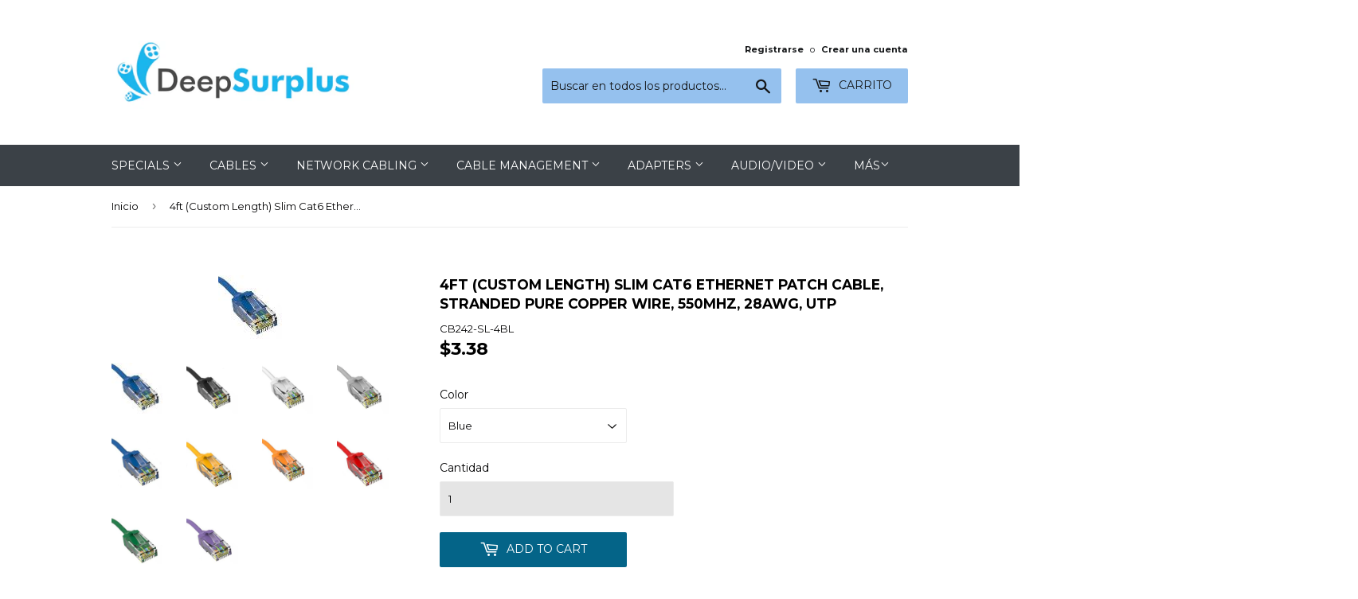

--- FILE ---
content_type: text/html; charset=utf-8
request_url: https://deepsurplus.com/es/products/4ft-slim-cat6-ethernet-patch-cable-utp
body_size: 31104
content:
<!doctype html>
<!--[if lt IE 7]><html class="no-js lt-ie9 lt-ie8 lt-ie7" lang="en"> <![endif]-->
<!--[if IE 7]><html class="no-js lt-ie9 lt-ie8" lang="en"> <![endif]-->
<!--[if IE 8]><html class="no-js lt-ie9" lang="en"> <![endif]-->
<!--[if IE 9 ]><html class="ie9 no-js"> <![endif]-->
<!--[if (gt IE 9)|!(IE)]><!--> <html class="no-touch no-js"> <!--<![endif]-->
<head>
<!-- Start of Booster Apps Seo-0.1-->
<title>4ft (Custom Length) Slim Cat6 Ethernet Patch Cable, Stranded Pure Copper Wire, 550Mhz, 28AWG, UTP | Deep Surplus</title><meta name="description" content="4 foot (custom length) slim (thinner) version of our standard Cat 6 patch cable.  These patch cords work the same as a normal size category 6 patch cable, but are about half the diameter.  Commonly used in installations where there is limited spac..." /><script type="application/ld+json">
  {
    "@context": "https://schema.org",
    "@type": "Organization",
    "name": "Deep Surplus",
    "url": "https://deepsurplus.com",
    "description": "Supplier of Cat 5e, Cat 6 and Cat 6A cables, connectors, cable pulling tools, electrical and other ethernet and networking supplies","image": "https://deepsurplus.com/cdn/shop/t/3/assets/logo.png?v=123004900360828616211597005911",
      "logo": "https://deepsurplus.com/cdn/shop/t/3/assets/logo.png?v=123004900360828616211597005911","sameAs": [""]
  }
</script>

<script type="application/ld+json">
  {
    "@context": "https://schema.org",
    "@type": "WebSite",
    "name": "Deep Surplus",
    "url": "https://deepsurplus.com",
    "potentialAction": {
      "@type": "SearchAction",
      "query-input": "required name=query",
      "target": "https://deepsurplus.com/search?q={query}"
    }
  }
</script><script type="application/ld+json">
  {
    "@context": "https://schema.org",
    "@type": "Product",
    "name": "4ft (Custom Length) Slim Cat6 Ethernet Patch Cable, Stranded Pure Copper Wire, 550Mhz, 28AWG, UTP",
    "brand": {"@type": "Brand","name": "Bridge Wholesale"},
    "sku": "CB242-SL-4BL",
    "mpn": "",
    "description": "4 foot (custom length) slim (thinner) version of our standard Cat 6 patch cable.  These patch cords work the same as a normal size category 6 patch cable, but are about half the diameter.  Commonly used in installations where there is limited space, increased air flow is required to cool equipment or when you just want to minimize the cable clutter in your data center.  \nMade from 28 gauge stranded pure copper wire with a total OD (Outside Diameter) of approximately 3.6mm.",
    "url": "https://deepsurplus.com/es/products/4ft-slim-cat6-ethernet-patch-cable-utp","image": "https://deepsurplus.com/cdn/shop/products/CB242-SL-XXBL_9d12cf18-4842-4c3c-adc8-22ff58e35a52_80x.jpg?v=1631430059","itemCondition": "https://schema.org/NewCondition",
    "offers": [{
          "@type": "Offer",
          "price": "3.38",
          "priceCurrency": "USD",
          "itemCondition": "https://schema.org/NewCondition",
          "url": "https://deepsurplus.com/es/products/4ft-slim-cat6-ethernet-patch-cable-utp?variant=40547940991155",
          "sku": "CB242-SL-4BL",
          "mpn": "",
          "availability" : "https://schema.org/InStock",
          "priceValidUntil": "2026-02-19","gtin14": ""},{
          "@type": "Offer",
          "price": "3.50",
          "priceCurrency": "USD",
          "itemCondition": "https://schema.org/NewCondition",
          "url": "https://deepsurplus.com/es/products/4ft-slim-cat6-ethernet-patch-cable-utp?variant=40547941056691",
          "sku": "CB242-SL-4BK",
          "mpn": "",
          "availability" : "https://schema.org/InStock",
          "priceValidUntil": "2026-02-19","gtin14": ""},{
          "@type": "Offer",
          "price": "3.50",
          "priceCurrency": "USD",
          "itemCondition": "https://schema.org/NewCondition",
          "url": "https://deepsurplus.com/es/products/4ft-slim-cat6-ethernet-patch-cable-utp?variant=40547941122227",
          "sku": "CB242-SL-4W",
          "mpn": "",
          "availability" : "https://schema.org/InStock",
          "priceValidUntil": "2026-02-19","gtin14": ""},{
          "@type": "Offer",
          "price": "3.50",
          "priceCurrency": "USD",
          "itemCondition": "https://schema.org/NewCondition",
          "url": "https://deepsurplus.com/es/products/4ft-slim-cat6-ethernet-patch-cable-utp?variant=40547941154995",
          "sku": "CB242-SL-4GY",
          "mpn": "",
          "availability" : "https://schema.org/InStock",
          "priceValidUntil": "2026-02-19","gtin14": ""},{
          "@type": "Offer",
          "price": "3.50",
          "priceCurrency": "USD",
          "itemCondition": "https://schema.org/NewCondition",
          "url": "https://deepsurplus.com/es/products/4ft-slim-cat6-ethernet-patch-cable-utp?variant=40547941220531",
          "sku": "CB242-SL-4Y",
          "mpn": "",
          "availability" : "https://schema.org/InStock",
          "priceValidUntil": "2026-02-19","gtin14": ""},{
          "@type": "Offer",
          "price": "3.50",
          "priceCurrency": "USD",
          "itemCondition": "https://schema.org/NewCondition",
          "url": "https://deepsurplus.com/es/products/4ft-slim-cat6-ethernet-patch-cable-utp?variant=40547941286067",
          "sku": "CB242-SL-4RO",
          "mpn": "",
          "availability" : "https://schema.org/InStock",
          "priceValidUntil": "2026-02-19","gtin14": ""},{
          "@type": "Offer",
          "price": "3.50",
          "priceCurrency": "USD",
          "itemCondition": "https://schema.org/NewCondition",
          "url": "https://deepsurplus.com/es/products/4ft-slim-cat6-ethernet-patch-cable-utp?variant=40547941318835",
          "sku": "CB242-SL-4RD",
          "mpn": "",
          "availability" : "https://schema.org/InStock",
          "priceValidUntil": "2026-02-19","gtin14": ""},{
          "@type": "Offer",
          "price": "3.50",
          "priceCurrency": "USD",
          "itemCondition": "https://schema.org/NewCondition",
          "url": "https://deepsurplus.com/es/products/4ft-slim-cat6-ethernet-patch-cable-utp?variant=40547941417139",
          "sku": "CB242-SL-4GN",
          "mpn": "",
          "availability" : "https://schema.org/InStock",
          "priceValidUntil": "2026-02-19","gtin14": ""},{
          "@type": "Offer",
          "price": "3.50",
          "priceCurrency": "USD",
          "itemCondition": "https://schema.org/NewCondition",
          "url": "https://deepsurplus.com/es/products/4ft-slim-cat6-ethernet-patch-cable-utp?variant=40547941515443",
          "sku": "CB242-SL-4PL",
          "mpn": "",
          "availability" : "https://schema.org/InStock",
          "priceValidUntil": "2026-02-19","gtin14": ""}]}
</script>
<!-- end of Booster Apps SEO -->

  <meta name="google-site-verification" content="Gu1X7xQ-3oB1P7yDjFHRWjnL3wNarnKs3N4Vrjtub80" />
  <script>(function(H){H.className=H.className.replace(/\bno-js\b/,'js')})(document.documentElement)</script>
  <!-- Basic page needs ================================================== -->
  <meta charset="utf-8">
  <meta http-equiv="X-UA-Compatible" content="IE=edge,chrome=1">

  
  <link rel="shortcut icon" href="//deepsurplus.com/cdn/shop/files/Favicon_3_32x32.jpg?v=1613598225" type="image/png" />
  

  <!-- Title and description ================================================== -->
  


  

  <!-- Product meta ================================================== -->
  <!-- /snippets/social-meta-tags.liquid -->




<meta property="og:site_name" content="Deep Surplus">
<meta property="og:url" content="https://deepsurplus.com/es/products/4ft-slim-cat6-ethernet-patch-cable-utp">
<meta property="og:title" content="4ft (Custom Length) Slim Cat6 Ethernet Patch Cable, Stranded Pure Copper Wire, 550Mhz, 28AWG, UTP">
<meta property="og:type" content="product">
<meta property="og:description" content="4 foot (custom length) slim (thinner) version of our standard Cat 6 patch cable.  These patch cords work the same as a normal size category 6 patch cable, but are about half the diameter.  Commonly used in installations where there is limited space, increased air flow is required to cool equipment or when you just want">

  <meta property="og:price:amount" content="3.38">
  <meta property="og:price:currency" content="USD">

<meta property="og:image" content="http://deepsurplus.com/cdn/shop/products/CB242-SL-XXBL_9d12cf18-4842-4c3c-adc8-22ff58e35a52_1200x1200.jpg?v=1631430059"><meta property="og:image" content="http://deepsurplus.com/cdn/shop/products/CB242-SL-XXBK_5eca5dac-2f59-4113-be8a-add646597c6e_1200x1200.jpg?v=1631430059"><meta property="og:image" content="http://deepsurplus.com/cdn/shop/products/CB242-SL-XXW_17439580-8fb6-4d74-add4-b4387b332b5f_1200x1200.jpg?v=1631430059">
<meta property="og:image:secure_url" content="https://deepsurplus.com/cdn/shop/products/CB242-SL-XXBL_9d12cf18-4842-4c3c-adc8-22ff58e35a52_1200x1200.jpg?v=1631430059"><meta property="og:image:secure_url" content="https://deepsurplus.com/cdn/shop/products/CB242-SL-XXBK_5eca5dac-2f59-4113-be8a-add646597c6e_1200x1200.jpg?v=1631430059"><meta property="og:image:secure_url" content="https://deepsurplus.com/cdn/shop/products/CB242-SL-XXW_17439580-8fb6-4d74-add4-b4387b332b5f_1200x1200.jpg?v=1631430059">


<meta name="twitter:card" content="summary_large_image">
<meta name="twitter:title" content="4ft (Custom Length) Slim Cat6 Ethernet Patch Cable, Stranded Pure Copper Wire, 550Mhz, 28AWG, UTP">
<meta name="twitter:description" content="4 foot (custom length) slim (thinner) version of our standard Cat 6 patch cable.  These patch cords work the same as a normal size category 6 patch cable, but are about half the diameter.  Commonly used in installations where there is limited space, increased air flow is required to cool equipment or when you just want">


  <!-- Helpers ================================================== -->
  <link rel="canonical" href="https://deepsurplus.com/es/products/4ft-slim-cat6-ethernet-patch-cable-utp">
  <meta name="viewport" content="width=device-width,initial-scale=1">

  <!-- CSS ================================================== -->
  <link href="//deepsurplus.com/cdn/shop/t/3/assets/theme.scss.css?v=8136019701396814151674765176" rel="stylesheet" type="text/css" media="all" />
  
  
  
  <link href="//fonts.googleapis.com/css?family=Montserrat:400,700" rel="stylesheet" type="text/css" media="all" />


  


  



  <!-- Header hook for plugins ================================================== -->
  <script>window.performance && window.performance.mark && window.performance.mark('shopify.content_for_header.start');</script><meta name="google-site-verification" content="98OVZHYAHgNlIPXs5H3oo2dUUZuFHQ-t9nK9J4RzJdI">
<meta id="shopify-digital-wallet" name="shopify-digital-wallet" content="/1574371443/digital_wallets/dialog">
<meta name="shopify-checkout-api-token" content="7ef16e9352110dc58ecc8313dd6e1acf">
<meta id="in-context-paypal-metadata" data-shop-id="1574371443" data-venmo-supported="false" data-environment="production" data-locale="es_ES" data-paypal-v4="true" data-currency="USD">
<link rel="alternate" hreflang="x-default" href="https://deepsurplus.com/products/4ft-slim-cat6-ethernet-patch-cable-utp">
<link rel="alternate" hreflang="en" href="https://deepsurplus.com/products/4ft-slim-cat6-ethernet-patch-cable-utp">
<link rel="alternate" hreflang="es" href="https://deepsurplus.com/es/products/4ft-slim-cat6-ethernet-patch-cable-utp">
<link rel="alternate" type="application/json+oembed" href="https://deepsurplus.com/es/products/4ft-slim-cat6-ethernet-patch-cable-utp.oembed">
<script async="async" src="/checkouts/internal/preloads.js?locale=es-US"></script>
<script id="shopify-features" type="application/json">{"accessToken":"7ef16e9352110dc58ecc8313dd6e1acf","betas":["rich-media-storefront-analytics"],"domain":"deepsurplus.com","predictiveSearch":true,"shopId":1574371443,"locale":"es"}</script>
<script>var Shopify = Shopify || {};
Shopify.shop = "deep-surplus.myshopify.com";
Shopify.locale = "es";
Shopify.currency = {"active":"USD","rate":"1.0"};
Shopify.country = "US";
Shopify.theme = {"name":"Supply  (Shopify Edit)","id":83585695843,"schema_name":"Supply","schema_version":"3.3.1","theme_store_id":679,"role":"main"};
Shopify.theme.handle = "null";
Shopify.theme.style = {"id":null,"handle":null};
Shopify.cdnHost = "deepsurplus.com/cdn";
Shopify.routes = Shopify.routes || {};
Shopify.routes.root = "/es/";</script>
<script type="module">!function(o){(o.Shopify=o.Shopify||{}).modules=!0}(window);</script>
<script>!function(o){function n(){var o=[];function n(){o.push(Array.prototype.slice.apply(arguments))}return n.q=o,n}var t=o.Shopify=o.Shopify||{};t.loadFeatures=n(),t.autoloadFeatures=n()}(window);</script>
<script id="shop-js-analytics" type="application/json">{"pageType":"product"}</script>
<script defer="defer" async type="module" src="//deepsurplus.com/cdn/shopifycloud/shop-js/modules/v2/client.init-shop-cart-sync_-aut3ZVe.es.esm.js"></script>
<script defer="defer" async type="module" src="//deepsurplus.com/cdn/shopifycloud/shop-js/modules/v2/chunk.common_jR-HGkUL.esm.js"></script>
<script type="module">
  await import("//deepsurplus.com/cdn/shopifycloud/shop-js/modules/v2/client.init-shop-cart-sync_-aut3ZVe.es.esm.js");
await import("//deepsurplus.com/cdn/shopifycloud/shop-js/modules/v2/chunk.common_jR-HGkUL.esm.js");

  window.Shopify.SignInWithShop?.initShopCartSync?.({"fedCMEnabled":true,"windoidEnabled":true});

</script>
<script>(function() {
  var isLoaded = false;
  function asyncLoad() {
    if (isLoaded) return;
    isLoaded = true;
    var urls = ["https:\/\/www.paypal.com\/tagmanager\/pptm.js?id=0e82545c-80a0-4b46-8cbd-cea4ed47a156\u0026shop=deep-surplus.myshopify.com"];
    for (var i = 0; i < urls.length; i++) {
      var s = document.createElement('script');
      s.type = 'text/javascript';
      s.async = true;
      s.src = urls[i];
      var x = document.getElementsByTagName('script')[0];
      x.parentNode.insertBefore(s, x);
    }
  };
  if(window.attachEvent) {
    window.attachEvent('onload', asyncLoad);
  } else {
    window.addEventListener('load', asyncLoad, false);
  }
})();</script>
<script id="__st">var __st={"a":1574371443,"offset":-28800,"reqid":"633e59eb-5ec5-4555-84d1-ccb7fa4d74a2-1768964346","pageurl":"deepsurplus.com\/es\/products\/4ft-slim-cat6-ethernet-patch-cable-utp","u":"914ae55f77b6","p":"product","rtyp":"product","rid":6897180016819};</script>
<script>window.ShopifyPaypalV4VisibilityTracking = true;</script>
<script id="captcha-bootstrap">!function(){'use strict';const t='contact',e='account',n='new_comment',o=[[t,t],['blogs',n],['comments',n],[t,'customer']],c=[[e,'customer_login'],[e,'guest_login'],[e,'recover_customer_password'],[e,'create_customer']],r=t=>t.map((([t,e])=>`form[action*='/${t}']:not([data-nocaptcha='true']) input[name='form_type'][value='${e}']`)).join(','),a=t=>()=>t?[...document.querySelectorAll(t)].map((t=>t.form)):[];function s(){const t=[...o],e=r(t);return a(e)}const i='password',u='form_key',d=['recaptcha-v3-token','g-recaptcha-response','h-captcha-response',i],f=()=>{try{return window.sessionStorage}catch{return}},m='__shopify_v',_=t=>t.elements[u];function p(t,e,n=!1){try{const o=window.sessionStorage,c=JSON.parse(o.getItem(e)),{data:r}=function(t){const{data:e,action:n}=t;return t[m]||n?{data:e,action:n}:{data:t,action:n}}(c);for(const[e,n]of Object.entries(r))t.elements[e]&&(t.elements[e].value=n);n&&o.removeItem(e)}catch(o){console.error('form repopulation failed',{error:o})}}const l='form_type',E='cptcha';function T(t){t.dataset[E]=!0}const w=window,h=w.document,L='Shopify',v='ce_forms',y='captcha';let A=!1;((t,e)=>{const n=(g='f06e6c50-85a8-45c8-87d0-21a2b65856fe',I='https://cdn.shopify.com/shopifycloud/storefront-forms-hcaptcha/ce_storefront_forms_captcha_hcaptcha.v1.5.2.iife.js',D={infoText:'Protegido por hCaptcha',privacyText:'Privacidad',termsText:'Términos'},(t,e,n)=>{const o=w[L][v],c=o.bindForm;if(c)return c(t,g,e,D).then(n);var r;o.q.push([[t,g,e,D],n]),r=I,A||(h.body.append(Object.assign(h.createElement('script'),{id:'captcha-provider',async:!0,src:r})),A=!0)});var g,I,D;w[L]=w[L]||{},w[L][v]=w[L][v]||{},w[L][v].q=[],w[L][y]=w[L][y]||{},w[L][y].protect=function(t,e){n(t,void 0,e),T(t)},Object.freeze(w[L][y]),function(t,e,n,w,h,L){const[v,y,A,g]=function(t,e,n){const i=e?o:[],u=t?c:[],d=[...i,...u],f=r(d),m=r(i),_=r(d.filter((([t,e])=>n.includes(e))));return[a(f),a(m),a(_),s()]}(w,h,L),I=t=>{const e=t.target;return e instanceof HTMLFormElement?e:e&&e.form},D=t=>v().includes(t);t.addEventListener('submit',(t=>{const e=I(t);if(!e)return;const n=D(e)&&!e.dataset.hcaptchaBound&&!e.dataset.recaptchaBound,o=_(e),c=g().includes(e)&&(!o||!o.value);(n||c)&&t.preventDefault(),c&&!n&&(function(t){try{if(!f())return;!function(t){const e=f();if(!e)return;const n=_(t);if(!n)return;const o=n.value;o&&e.removeItem(o)}(t);const e=Array.from(Array(32),(()=>Math.random().toString(36)[2])).join('');!function(t,e){_(t)||t.append(Object.assign(document.createElement('input'),{type:'hidden',name:u})),t.elements[u].value=e}(t,e),function(t,e){const n=f();if(!n)return;const o=[...t.querySelectorAll(`input[type='${i}']`)].map((({name:t})=>t)),c=[...d,...o],r={};for(const[a,s]of new FormData(t).entries())c.includes(a)||(r[a]=s);n.setItem(e,JSON.stringify({[m]:1,action:t.action,data:r}))}(t,e)}catch(e){console.error('failed to persist form',e)}}(e),e.submit())}));const S=(t,e)=>{t&&!t.dataset[E]&&(n(t,e.some((e=>e===t))),T(t))};for(const o of['focusin','change'])t.addEventListener(o,(t=>{const e=I(t);D(e)&&S(e,y())}));const B=e.get('form_key'),M=e.get(l),P=B&&M;t.addEventListener('DOMContentLoaded',(()=>{const t=y();if(P)for(const e of t)e.elements[l].value===M&&p(e,B);[...new Set([...A(),...v().filter((t=>'true'===t.dataset.shopifyCaptcha))])].forEach((e=>S(e,t)))}))}(h,new URLSearchParams(w.location.search),n,t,e,['guest_login'])})(!0,!0)}();</script>
<script integrity="sha256-4kQ18oKyAcykRKYeNunJcIwy7WH5gtpwJnB7kiuLZ1E=" data-source-attribution="shopify.loadfeatures" defer="defer" src="//deepsurplus.com/cdn/shopifycloud/storefront/assets/storefront/load_feature-a0a9edcb.js" crossorigin="anonymous"></script>
<script data-source-attribution="shopify.dynamic_checkout.dynamic.init">var Shopify=Shopify||{};Shopify.PaymentButton=Shopify.PaymentButton||{isStorefrontPortableWallets:!0,init:function(){window.Shopify.PaymentButton.init=function(){};var t=document.createElement("script");t.src="https://deepsurplus.com/cdn/shopifycloud/portable-wallets/latest/portable-wallets.es.js",t.type="module",document.head.appendChild(t)}};
</script>
<script data-source-attribution="shopify.dynamic_checkout.buyer_consent">
  function portableWalletsHideBuyerConsent(e){var t=document.getElementById("shopify-buyer-consent"),n=document.getElementById("shopify-subscription-policy-button");t&&n&&(t.classList.add("hidden"),t.setAttribute("aria-hidden","true"),n.removeEventListener("click",e))}function portableWalletsShowBuyerConsent(e){var t=document.getElementById("shopify-buyer-consent"),n=document.getElementById("shopify-subscription-policy-button");t&&n&&(t.classList.remove("hidden"),t.removeAttribute("aria-hidden"),n.addEventListener("click",e))}window.Shopify?.PaymentButton&&(window.Shopify.PaymentButton.hideBuyerConsent=portableWalletsHideBuyerConsent,window.Shopify.PaymentButton.showBuyerConsent=portableWalletsShowBuyerConsent);
</script>
<script data-source-attribution="shopify.dynamic_checkout.cart.bootstrap">document.addEventListener("DOMContentLoaded",(function(){function t(){return document.querySelector("shopify-accelerated-checkout-cart, shopify-accelerated-checkout")}if(t())Shopify.PaymentButton.init();else{new MutationObserver((function(e,n){t()&&(Shopify.PaymentButton.init(),n.disconnect())})).observe(document.body,{childList:!0,subtree:!0})}}));
</script>
<link id="shopify-accelerated-checkout-styles" rel="stylesheet" media="screen" href="https://deepsurplus.com/cdn/shopifycloud/portable-wallets/latest/accelerated-checkout-backwards-compat.css" crossorigin="anonymous">
<style id="shopify-accelerated-checkout-cart">
        #shopify-buyer-consent {
  margin-top: 1em;
  display: inline-block;
  width: 100%;
}

#shopify-buyer-consent.hidden {
  display: none;
}

#shopify-subscription-policy-button {
  background: none;
  border: none;
  padding: 0;
  text-decoration: underline;
  font-size: inherit;
  cursor: pointer;
}

#shopify-subscription-policy-button::before {
  box-shadow: none;
}

      </style>

<script>window.performance && window.performance.mark && window.performance.mark('shopify.content_for_header.end');</script>

  <!-- OrderLogic checkout restrictions ========================================= -->
  <script>
DEBUG_KEY = "__olDebug";

if (typeof olCreateCookie == 'undefined') {
    var olCreateCookie = function (name, value, days) {
        if (days) {
            var date = new Date();
            date.setTime(date.getTime() + (days * 24 * 60 * 60 * 1000));
            var expires = "; expires=" + date.toGMTString();
        }
        else var expires = "";
        document.cookie = name + "=" + JSON.stringify(value) + expires + "; path=/";
    };
}

if (typeof olReadCookie == 'undefined') {
    var olReadCookie = function (name) {
        var nameEQ = name + "=";
        var ca = document.cookie.split(';');
        // the cookie is being created, there is a problem with the following logic matching the name
        for (var i = 0; i < ca.length; i++) {
            var c = ca[i];
            while (c.charAt(0) == ' ') c = c.substring(1, c.length);
            if (c.indexOf(nameEQ) == 0) return JSON.parse(c.substring(nameEQ.length, c.length));
        }
        return;
    };
}

if (typeof getOlCacheBuster == 'undefined') {
    var getOlCacheBuster = function() {
        if ( typeof getOlCacheBuster.olCacheBuster == 'undefined') {
            scriptsArray = document.getElementsByTagName("script");
            for (var i=0; i<scriptsArray.length; i++) {
                cacheBusterArray = scriptsArray[i].innerHTML.match(/orderlogicapp.com\\\/embedded_js\\\/production_base.js\?(\d+)/);
                if (cacheBusterArray == null) {
                    cacheBusterArray = scriptsArray[i].src.match(/orderlogicapp.com\/embedded_js\/production_base.js\?(\d+)/);
                }
                if (cacheBusterArray != null) {
                    getOlCacheBuster.olCacheBuster = cacheBusterArray[1];
                    break;
                }
            }
        }
        return getOlCacheBuster.olCacheBuster;
    }
}

if (typeof ol_hostname == 'undefined') {
    var ol_hostname = 'www.orderlogicapp.com';
    var ol_debug = olReadCookie(DEBUG_KEY);
    if (window.location.search.replace("?", "").substring(0, 7) == 'olDebug') {
        ol_debug = window.location.search.replace("?olDebug=", "");
        if (ol_debug == 'false') ol_debug = false;
        olCreateCookie(DEBUG_KEY, ol_debug, null);
    }
    if (ol_debug) {
        ol_debug = ol_debug == 'true' ? 'dev.orderlogicapp.com' : ol_debug;
    }
}

var ol_cachebuster = getOlCacheBuster();
if (( typeof ol_cachebuster != 'undefined') || (ol_debug)) {
    if (typeof ol_script == 'undefined') {
        var ol_script = document.createElement('script');
        ol_script.type = 'text/javascript';
        ol_script.async = true;
        ol_script.src = "https://" + (ol_debug ? ol_debug : ol_hostname) + "/embedded_js/store.js?" + ol_cachebuster;
        document.head.appendChild(ol_script);
    }
}


olProductData = []
</script>


  

<!--[if lt IE 9]>
<script src="//cdnjs.cloudflare.com/ajax/libs/html5shiv/3.7.2/html5shiv.min.js" type="text/javascript"></script>
<![endif]-->
<!--[if (lte IE 9) ]><script src="//deepsurplus.com/cdn/shop/t/3/assets/match-media.min.js?v=522" type="text/javascript"></script><![endif]-->


  
  

  <script src="//deepsurplus.com/cdn/shop/t/3/assets/jquery-2.2.3.min.js?v=58211863146907186831597005910" type="text/javascript"></script>

  <!--[if (gt IE 9)|!(IE)]><!--><script src="//deepsurplus.com/cdn/shop/t/3/assets/lazysizes.min.js?v=8147953233334221341597005911" async="async"></script><!--<![endif]-->
  <!--[if lte IE 9]><script src="//deepsurplus.com/cdn/shop/t/3/assets/lazysizes.min.js?v=8147953233334221341597005911"></script><![endif]-->

  <!--[if (gt IE 9)|!(IE)]><!--><script src="//deepsurplus.com/cdn/shop/t/3/assets/vendor.js?v=23204533626406551281597005913" defer="defer"></script><!--<![endif]-->
  <!--[if lte IE 9]><script src="//deepsurplus.com/cdn/shop/t/3/assets/vendor.js?v=23204533626406551281597005913"></script><![endif]-->

  <!--[if (gt IE 9)|!(IE)]><!--><script src="//deepsurplus.com/cdn/shop/t/3/assets/theme.js?v=131962573478163978041597005921" defer="defer"></script><!--<![endif]-->
  <!--[if lte IE 9]><script src="//deepsurplus.com/cdn/shop/t/3/assets/theme.js?v=131962573478163978041597005921"></script><![endif]-->



				        <style>
				            .intl-tel-input .country-list .country-name,.intl-tel-input .country-list .dial-code,.intl-tel-input .country-list .flag-box{vertical-align:middle }.intl-tel-input{position:relative;display:block }.intl-tel-input *{box-sizing:border-box;-moz-box-sizing:border-box }.intl-tel-input .hide{display:none }.intl-tel-input .v-hide{visibility:hidden }.intl-tel-input input,.intl-tel-input input[type=tel],.intl-tel-input input[type=text]{position:relative;z-index:0;margin-top:0!important;margin-bottom:0!important;padding-right:36px;margin-right:0 }.intl-tel-input .flag-container{position:absolute;top:0;bottom:0;right:0;padding:1px }.intl-tel-input .selected-flag{z-index:1;position:relative;width:36px;height:100%;padding:0 0 0 8px }.intl-tel-input .selected-flag .iti-flag{position:absolute;top:0;bottom:0;margin:auto }.intl-tel-input .selected-flag .iti-arrow{position:absolute;top:50%;margin-top:-2px;right:6px;width:0;height:0;border-left:3px solid transparent;border-right:3px solid transparent;border-top:4px solid #555 }.intl-tel-input .selected-flag .iti-arrow.up{border-top:none;border-bottom:4px solid #555 }.intl-tel-input .country-list{position:absolute;z-index:2;list-style:none;text-align:left;padding:0;margin:0 0 0 -1px;box-shadow:1px 1px 4px rgba(0,0,0,.2);background-color:#fff;border:1px solid #CCC;white-space:nowrap;max-height:200px;overflow-y:scroll }.intl-tel-input .country-list .country.highlight,.intl-tel-input.allow-dropdown .flag-container:hover .selected-flag{background-color:rgba(0,0,0,.05) }.intl-tel-input .country-list.dropup{bottom:100%;margin-bottom:-1px }.intl-tel-input .country-list .flag-box{display:inline-block;width:20px }@media (max-width:500px){.intl-tel-input .country-list{white-space:normal }}.intl-tel-input .country-list .divider{padding-bottom:5px;margin-bottom:5px;border-bottom:1px solid #CCC }.intl-tel-input .country-list .country{padding:5px 10px }.intl-tel-input .country-list .country .dial-code{color:#999 }.intl-tel-input .country-list .country-name,.intl-tel-input .country-list .flag-box{margin-right:6px }.intl-tel-input.allow-dropdown input,.intl-tel-input.allow-dropdown input[type=tel],.intl-tel-input.allow-dropdown input[type=text],.intl-tel-input.separate-dial-code input,.intl-tel-input.separate-dial-code input[type=tel],.intl-tel-input.separate-dial-code input[type=text]{padding-right:6px;padding-left:52px;margin-left:0 }.intl-tel-input.allow-dropdown .flag-container,.intl-tel-input.separate-dial-code .flag-container{right:auto;left:0 }.intl-tel-input.allow-dropdown .selected-flag,.intl-tel-input.separate-dial-code .selected-flag{width:46px }.intl-tel-input.allow-dropdown .flag-container:hover{cursor:pointer }.intl-tel-input.allow-dropdown input[disabled]+.flag-container:hover,.intl-tel-input.allow-dropdown input[readonly]+.flag-container:hover{cursor:default }.intl-tel-input.allow-dropdown input[disabled]+.flag-container:hover .selected-flag,.intl-tel-input.allow-dropdown input[readonly]+.flag-container:hover .selected-flag{background-color:transparent }.intl-tel-input.separate-dial-code .selected-flag{background-color:rgba(0,0,0,.05);display:table }.intl-tel-input.separate-dial-code .selected-dial-code{display:table-cell;vertical-align:middle;padding-left:28px }.intl-tel-input.separate-dial-code.iti-sdc-2 input,.intl-tel-input.separate-dial-code.iti-sdc-2 input[type=tel],.intl-tel-input.separate-dial-code.iti-sdc-2 input[type=text]{padding-left:66px }.intl-tel-input.separate-dial-code.iti-sdc-2 .selected-flag{width:60px }.intl-tel-input.separate-dial-code.allow-dropdown.iti-sdc-2 input,.intl-tel-input.separate-dial-code.allow-dropdown.iti-sdc-2 input[type=tel],.intl-tel-input.separate-dial-code.allow-dropdown.iti-sdc-2 input[type=text]{padding-left:76px }.intl-tel-input.separate-dial-code.allow-dropdown.iti-sdc-2 .selected-flag{width:70px }.intl-tel-input.separate-dial-code.iti-sdc-3 input,.intl-tel-input.separate-dial-code.iti-sdc-3 input[type=tel],.intl-tel-input.separate-dial-code.iti-sdc-3 input[type=text]{padding-left:74px }.intl-tel-input.separate-dial-code.iti-sdc-3 .selected-flag{width:68px }.intl-tel-input.separate-dial-code.allow-dropdown.iti-sdc-3 input,.intl-tel-input.separate-dial-code.allow-dropdown.iti-sdc-3 input[type=tel],.intl-tel-input.separate-dial-code.allow-dropdown.iti-sdc-3 input[type=text]{padding-left:84px }.intl-tel-input.separate-dial-code.allow-dropdown.iti-sdc-3 .selected-flag{width:78px }.intl-tel-input.separate-dial-code.iti-sdc-4 input,.intl-tel-input.separate-dial-code.iti-sdc-4 input[type=tel],.intl-tel-input.separate-dial-code.iti-sdc-4 input[type=text]{padding-left:82px }.intl-tel-input.separate-dial-code.iti-sdc-4 .selected-flag{width:76px }.intl-tel-input.separate-dial-code.allow-dropdown.iti-sdc-4 input,.intl-tel-input.separate-dial-code.allow-dropdown.iti-sdc-4 input[type=tel],.intl-tel-input.separate-dial-code.allow-dropdown.iti-sdc-4 input[type=text]{padding-left:92px }.intl-tel-input.separate-dial-code.allow-dropdown.iti-sdc-4 .selected-flag{width:86px }.intl-tel-input.separate-dial-code.iti-sdc-5 input,.intl-tel-input.separate-dial-code.iti-sdc-5 input[type=tel],.intl-tel-input.separate-dial-code.iti-sdc-5 input[type=text]{padding-left:90px }.intl-tel-input.separate-dial-code.iti-sdc-5 .selected-flag{width:84px }.intl-tel-input.separate-dial-code.allow-dropdown.iti-sdc-5 input,.intl-tel-input.separate-dial-code.allow-dropdown.iti-sdc-5 input[type=tel],.intl-tel-input.separate-dial-code.allow-dropdown.iti-sdc-5 input[type=text]{padding-left:100px }.intl-tel-input.separate-dial-code.allow-dropdown.iti-sdc-5 .selected-flag{width:94px }.intl-tel-input.iti-container{position:absolute;top:-1000px;left:-1000px;z-index:1060;padding:1px }.intl-tel-input.iti-container:hover{cursor:pointer }.iti-mobile .intl-tel-input.iti-container{top:30px;bottom:30px;left:30px;right:30px;position:fixed; z-index: 99999;}.iti-mobile .intl-tel-input .country-list{max-height:100%;width:100% }.iti-mobile .intl-tel-input .country-list .country{padding:10px;line-height:1.5em }.iti-flag{width:20px }.iti-flag.be{width:18px }.iti-flag.ch{width:15px }.iti-flag.mc{width:19px }.iti-flag.ac{height:10px;background-position:0 0 }.iti-flag.ad{height:14px;background-position:-22px 0 }.iti-flag.ae{height:10px;background-position:-44px 0 }.iti-flag.af{height:14px;background-position:-66px 0 }.iti-flag.ag{height:14px;background-position:-88px 0 }.iti-flag.ai{height:10px;background-position:-110px 0 }.iti-flag.al{height:15px;background-position:-132px 0 }.iti-flag.am{height:10px;background-position:-154px 0 }.iti-flag.ao{height:14px;background-position:-176px 0 }.iti-flag.aq{height:14px;background-position:-198px 0 }.iti-flag.ar{height:13px;background-position:-220px 0 }.iti-flag.as{height:10px;background-position:-242px 0 }.iti-flag.at{height:14px;background-position:-264px 0 }.iti-flag.au{height:10px;background-position:-286px 0 }.iti-flag.aw{height:14px;background-position:-308px 0 }.iti-flag.ax{height:13px;background-position:-330px 0 }.iti-flag.az{height:10px;background-position:-352px 0 }.iti-flag.ba{height:10px;background-position:-374px 0 }.iti-flag.bb{height:14px;background-position:-396px 0 }.iti-flag.bd{height:12px;background-position:-418px 0 }.iti-flag.be{height:15px;background-position:-440px 0 }.iti-flag.bf{height:14px;background-position:-460px 0 }.iti-flag.bg{height:12px;background-position:-482px 0 }.iti-flag.bh{height:12px;background-position:-504px 0 }.iti-flag.bi{height:12px;background-position:-526px 0 }.iti-flag.bj{height:14px;background-position:-548px 0 }.iti-flag.bl{height:14px;background-position:-570px 0 }.iti-flag.bm{height:10px;background-position:-592px 0 }.iti-flag.bn{height:10px;background-position:-614px 0 }.iti-flag.bo{height:14px;background-position:-636px 0 }.iti-flag.bq{height:14px;background-position:-658px 0 }.iti-flag.br{height:14px;background-position:-680px 0 }.iti-flag.bs{height:10px;background-position:-702px 0 }.iti-flag.bt{height:14px;background-position:-724px 0 }.iti-flag.bv{height:15px;background-position:-746px 0 }.iti-flag.bw{height:14px;background-position:-768px 0 }.iti-flag.by{height:10px;background-position:-790px 0 }.iti-flag.bz{height:14px;background-position:-812px 0 }.iti-flag.ca{height:10px;background-position:-834px 0 }.iti-flag.cc{height:10px;background-position:-856px 0 }.iti-flag.cd{height:15px;background-position:-878px 0 }.iti-flag.cf{height:14px;background-position:-900px 0 }.iti-flag.cg{height:14px;background-position:-922px 0 }.iti-flag.ch{height:15px;background-position:-944px 0 }.iti-flag.ci{height:14px;background-position:-961px 0 }.iti-flag.ck{height:10px;background-position:-983px 0 }.iti-flag.cl{height:14px;background-position:-1005px 0 }.iti-flag.cm{height:14px;background-position:-1027px 0 }.iti-flag.cn{height:14px;background-position:-1049px 0 }.iti-flag.co{height:14px;background-position:-1071px 0 }.iti-flag.cp{height:14px;background-position:-1093px 0 }.iti-flag.cr{height:12px;background-position:-1115px 0 }.iti-flag.cu{height:10px;background-position:-1137px 0 }.iti-flag.cv{height:12px;background-position:-1159px 0 }.iti-flag.cw{height:14px;background-position:-1181px 0 }.iti-flag.cx{height:10px;background-position:-1203px 0 }.iti-flag.cy{height:14px;background-position:-1225px 0 }.iti-flag.cz{height:14px;background-position:-1247px 0 }.iti-flag.de{height:12px;background-position:-1269px 0 }.iti-flag.dg{height:10px;background-position:-1291px 0 }.iti-flag.dj{height:14px;background-position:-1313px 0 }.iti-flag.dk{height:15px;background-position:-1335px 0 }.iti-flag.dm{height:10px;background-position:-1357px 0 }.iti-flag.do{height:14px;background-position:-1379px 0 }.iti-flag.dz{height:14px;background-position:-1401px 0 }.iti-flag.ea{height:14px;background-position:-1423px 0 }.iti-flag.ec{height:14px;background-position:-1445px 0 }.iti-flag.ee{height:13px;background-position:-1467px 0 }.iti-flag.eg{height:14px;background-position:-1489px 0 }.iti-flag.eh{height:10px;background-position:-1511px 0 }.iti-flag.er{height:10px;background-position:-1533px 0 }.iti-flag.es{height:14px;background-position:-1555px 0 }.iti-flag.et{height:10px;background-position:-1577px 0 }.iti-flag.eu{height:14px;background-position:-1599px 0 }.iti-flag.fi{height:12px;background-position:-1621px 0 }.iti-flag.fj{height:10px;background-position:-1643px 0 }.iti-flag.fk{height:10px;background-position:-1665px 0 }.iti-flag.fm{height:11px;background-position:-1687px 0 }.iti-flag.fo{height:15px;background-position:-1709px 0 }.iti-flag.fr{height:14px;background-position:-1731px 0 }.iti-flag.ga{height:15px;background-position:-1753px 0 }.iti-flag.gb{height:10px;background-position:-1775px 0 }.iti-flag.gd{height:12px;background-position:-1797px 0 }.iti-flag.ge{height:14px;background-position:-1819px 0 }.iti-flag.gf{height:14px;background-position:-1841px 0 }.iti-flag.gg{height:14px;background-position:-1863px 0 }.iti-flag.gh{height:14px;background-position:-1885px 0 }.iti-flag.gi{height:10px;background-position:-1907px 0 }.iti-flag.gl{height:14px;background-position:-1929px 0 }.iti-flag.gm{height:14px;background-position:-1951px 0 }.iti-flag.gn{height:14px;background-position:-1973px 0 }.iti-flag.gp{height:14px;background-position:-1995px 0 }.iti-flag.gq{height:14px;background-position:-2017px 0 }.iti-flag.gr{height:14px;background-position:-2039px 0 }.iti-flag.gs{height:10px;background-position:-2061px 0 }.iti-flag.gt{height:13px;background-position:-2083px 0 }.iti-flag.gu{height:11px;background-position:-2105px 0 }.iti-flag.gw{height:10px;background-position:-2127px 0 }.iti-flag.gy{height:12px;background-position:-2149px 0 }.iti-flag.hk{height:14px;background-position:-2171px 0 }.iti-flag.hm{height:10px;background-position:-2193px 0 }.iti-flag.hn{height:10px;background-position:-2215px 0 }.iti-flag.hr{height:10px;background-position:-2237px 0 }.iti-flag.ht{height:12px;background-position:-2259px 0 }.iti-flag.hu{height:10px;background-position:-2281px 0 }.iti-flag.ic{height:14px;background-position:-2303px 0 }.iti-flag.id{height:14px;background-position:-2325px 0 }.iti-flag.ie{height:10px;background-position:-2347px 0 }.iti-flag.il{height:15px;background-position:-2369px 0 }.iti-flag.im{height:10px;background-position:-2391px 0 }.iti-flag.in{height:14px;background-position:-2413px 0 }.iti-flag.io{height:10px;background-position:-2435px 0 }.iti-flag.iq{height:14px;background-position:-2457px 0 }.iti-flag.ir{height:12px;background-position:-2479px 0 }.iti-flag.is{height:15px;background-position:-2501px 0 }.iti-flag.it{height:14px;background-position:-2523px 0 }.iti-flag.je{height:12px;background-position:-2545px 0 }.iti-flag.jm{height:10px;background-position:-2567px 0 }.iti-flag.jo{height:10px;background-position:-2589px 0 }.iti-flag.jp{height:14px;background-position:-2611px 0 }.iti-flag.ke{height:14px;background-position:-2633px 0 }.iti-flag.kg{height:12px;background-position:-2655px 0 }.iti-flag.kh{height:13px;background-position:-2677px 0 }.iti-flag.ki{height:10px;background-position:-2699px 0 }.iti-flag.km{height:12px;background-position:-2721px 0 }.iti-flag.kn{height:14px;background-position:-2743px 0 }.iti-flag.kp{height:10px;background-position:-2765px 0 }.iti-flag.kr{height:14px;background-position:-2787px 0 }.iti-flag.kw{height:10px;background-position:-2809px 0 }.iti-flag.ky{height:10px;background-position:-2831px 0 }.iti-flag.kz{height:10px;background-position:-2853px 0 }.iti-flag.la{height:14px;background-position:-2875px 0 }.iti-flag.lb{height:14px;background-position:-2897px 0 }.iti-flag.lc{height:10px;background-position:-2919px 0 }.iti-flag.li{height:12px;background-position:-2941px 0 }.iti-flag.lk{height:10px;background-position:-2963px 0 }.iti-flag.lr{height:11px;background-position:-2985px 0 }.iti-flag.ls{height:14px;background-position:-3007px 0 }.iti-flag.lt{height:12px;background-position:-3029px 0 }.iti-flag.lu{height:12px;background-position:-3051px 0 }.iti-flag.lv{height:10px;background-position:-3073px 0 }.iti-flag.ly{height:10px;background-position:-3095px 0 }.iti-flag.ma{height:14px;background-position:-3117px 0 }.iti-flag.mc{height:15px;background-position:-3139px 0 }.iti-flag.md{height:10px;background-position:-3160px 0 }.iti-flag.me{height:10px;background-position:-3182px 0 }.iti-flag.mf{height:14px;background-position:-3204px 0 }.iti-flag.mg{height:14px;background-position:-3226px 0 }.iti-flag.mh{height:11px;background-position:-3248px 0 }.iti-flag.mk{height:10px;background-position:-3270px 0 }.iti-flag.ml{height:14px;background-position:-3292px 0 }.iti-flag.mm{height:14px;background-position:-3314px 0 }.iti-flag.mn{height:10px;background-position:-3336px 0 }.iti-flag.mo{height:14px;background-position:-3358px 0 }.iti-flag.mp{height:10px;background-position:-3380px 0 }.iti-flag.mq{height:14px;background-position:-3402px 0 }.iti-flag.mr{height:14px;background-position:-3424px 0 }.iti-flag.ms{height:10px;background-position:-3446px 0 }.iti-flag.mt{height:14px;background-position:-3468px 0 }.iti-flag.mu{height:14px;background-position:-3490px 0 }.iti-flag.mv{height:14px;background-position:-3512px 0 }.iti-flag.mw{height:14px;background-position:-3534px 0 }.iti-flag.mx{height:12px;background-position:-3556px 0 }.iti-flag.my{height:10px;background-position:-3578px 0 }.iti-flag.mz{height:14px;background-position:-3600px 0 }.iti-flag.na{height:14px;background-position:-3622px 0 }.iti-flag.nc{height:10px;background-position:-3644px 0 }.iti-flag.ne{width:18px;height:15px;background-position:-3666px 0 }.iti-flag.nf{height:10px;background-position:-3686px 0 }.iti-flag.ng{height:10px;background-position:-3708px 0 }.iti-flag.ni{height:12px;background-position:-3730px 0 }.iti-flag.nl{height:14px;background-position:-3752px 0 }.iti-flag.no{height:15px;background-position:-3774px 0 }.iti-flag.np{width:13px;height:15px;background-position:-3796px 0 }.iti-flag.nr{height:10px;background-position:-3811px 0 }.iti-flag.nu{height:10px;background-position:-3833px 0 }.iti-flag.nz{height:10px;background-position:-3855px 0 }.iti-flag.om{height:10px;background-position:-3877px 0 }.iti-flag.pa{height:14px;background-position:-3899px 0 }.iti-flag.pe{height:14px;background-position:-3921px 0 }.iti-flag.pf{height:14px;background-position:-3943px 0 }.iti-flag.pg{height:15px;background-position:-3965px 0 }.iti-flag.ph{height:10px;background-position:-3987px 0 }.iti-flag.pk{height:14px;background-position:-4009px 0 }.iti-flag.pl{height:13px;background-position:-4031px 0 }.iti-flag.pm{height:14px;background-position:-4053px 0 }.iti-flag.pn{height:10px;background-position:-4075px 0 }.iti-flag.pr{height:14px;background-position:-4097px 0 }.iti-flag.ps{height:10px;background-position:-4119px 0 }.iti-flag.pt{height:14px;background-position:-4141px 0 }.iti-flag.pw{height:13px;background-position:-4163px 0 }.iti-flag.py{height:11px;background-position:-4185px 0 }.iti-flag.qa{height:8px;background-position:-4207px 0 }.iti-flag.re{height:14px;background-position:-4229px 0 }.iti-flag.ro{height:14px;background-position:-4251px 0 }.iti-flag.rs{height:14px;background-position:-4273px 0 }.iti-flag.ru{height:14px;background-position:-4295px 0 }.iti-flag.rw{height:14px;background-position:-4317px 0 }.iti-flag.sa{height:14px;background-position:-4339px 0 }.iti-flag.sb{height:10px;background-position:-4361px 0 }.iti-flag.sc{height:10px;background-position:-4383px 0 }.iti-flag.sd{height:10px;background-position:-4405px 0 }.iti-flag.se{height:13px;background-position:-4427px 0 }.iti-flag.sg{height:14px;background-position:-4449px 0 }.iti-flag.sh{height:10px;background-position:-4471px 0 }.iti-flag.si{height:10px;background-position:-4493px 0 }.iti-flag.sj{height:15px;background-position:-4515px 0 }.iti-flag.sk{height:14px;background-position:-4537px 0 }.iti-flag.sl{height:14px;background-position:-4559px 0 }.iti-flag.sm{height:15px;background-position:-4581px 0 }.iti-flag.sn{height:14px;background-position:-4603px 0 }.iti-flag.so{height:14px;background-position:-4625px 0 }.iti-flag.sr{height:14px;background-position:-4647px 0 }.iti-flag.ss{height:10px;background-position:-4669px 0 }.iti-flag.st{height:10px;background-position:-4691px 0 }.iti-flag.sv{height:12px;background-position:-4713px 0 }.iti-flag.sx{height:14px;background-position:-4735px 0 }.iti-flag.sy{height:14px;background-position:-4757px 0 }.iti-flag.sz{height:14px;background-position:-4779px 0 }.iti-flag.ta{height:10px;background-position:-4801px 0 }.iti-flag.tc{height:10px;background-position:-4823px 0 }.iti-flag.td{height:14px;background-position:-4845px 0 }.iti-flag.tf{height:14px;background-position:-4867px 0 }.iti-flag.tg{height:13px;background-position:-4889px 0 }.iti-flag.th{height:14px;background-position:-4911px 0 }.iti-flag.tj{height:10px;background-position:-4933px 0 }.iti-flag.tk{height:10px;background-position:-4955px 0 }.iti-flag.tl{height:10px;background-position:-4977px 0 }.iti-flag.tm{height:14px;background-position:-4999px 0 }.iti-flag.tn{height:14px;background-position:-5021px 0 }.iti-flag.to{height:10px;background-position:-5043px 0 }.iti-flag.tr{height:14px;background-position:-5065px 0 }.iti-flag.tt{height:12px;background-position:-5087px 0 }.iti-flag.tv{height:10px;background-position:-5109px 0 }.iti-flag.tw{height:14px;background-position:-5131px 0 }.iti-flag.tz{height:14px;background-position:-5153px 0 }.iti-flag.ua{height:14px;background-position:-5175px 0 }.iti-flag.ug{height:14px;background-position:-5197px 0 }.iti-flag.um{height:11px;background-position:-5219px 0 }.iti-flag.un{height:14px;background-position:-5241px 0 }.iti-flag.us{height:11px;background-position:-5263px 0 }.iti-flag.uy{height:14px;background-position:-5285px 0 }.iti-flag.uz{height:10px;background-position:-5307px 0 }.iti-flag.va{width:15px;height:15px;background-position:-5329px 0 }.iti-flag.vc{height:14px;background-position:-5346px 0 }.iti-flag.ve{height:14px;background-position:-5368px 0 }.iti-flag.vg{height:10px;background-position:-5390px 0 }.iti-flag.vi{height:14px;background-position:-5412px 0 }.iti-flag.vn{height:14px;background-position:-5434px 0  }.iti-flag.vu{height:12px;background-position:-5456px 0 }.iti-flag.wf{height:14px;background-position:-5478px 0 }.iti-flag.ws{height:10px;background-position:-5500px 0 }.iti-flag.xk{height:15px;background-position:-5522px 0 }.iti-flag.ye{height:14px;background-position:-5544px 0 }.iti-flag.yt{height:14px;background-position:-5566px 0 }.iti-flag.za{height:14px;background-position:-5588px 0 }.iti-flag.zm{height:14px;background-position:-5610px 0 }.iti-flag.zw{height:10px;background-position:-5632px 0 }.iti-flag{height:15px;box-shadow:0 0 1px 0 #888;background-image:url(https://productoption.hulkapps.com/images/flags.png);background-repeat:no-repeat;background-color:#DBDBDB;background-position:20px 0 }@media (-webkit-min-device-pixel-ratio:2),(min-resolution:192dpi){.iti-flag{background-size:5652px 15px;background-image:url(https://productoption.hulkapps.com/images/flags@2x.png) }}.iti-flag.np{background-color:transparent }.cart-property .property_name{font-weight:400;padding-right:0;min-width:auto;width:auto }.input_file+label{cursor:pointer;padding:3px 10px;width:auto;text-align:center;margin:0;background:#f4f8fb;border:1px solid #dbe1e8 }#error-msg,.hulkapps_with_discount{color:red }.discount_error{border-color:red }.edit_form input,.edit_form select,.edit_form textarea{min-height:44px!important }.hulkapps_summary{font-size:14px;display:block;color:red; }.hulkapps-summary-line-discount-code{margin:10px 0;display:block }.actual_price{text-decoration:line-through }.hide{display:none }input.error{border:1px solid #FF7C7C }#valid-msg{color:#00C900 }.edit_cart_option{margin-top:10px!important;display:none;cursor: pointer;border: 1px solid transparent;border-radius: 2px;color: #fff;font-weight: 600;text-transform: uppercase;letter-spacing: 0.08em;font-size: 14px;padding: 8px 15px;}.hulkapps_discount_hide{margin-top:10px;display:flex!important;align-items:center;justify-content:flex-end }.hulkapps_discount_code{width:auto !important;margin:0 12px 0 0 !important;}.discount_code_box{display:none;margin-bottom:10px;text-align:right }@media screen and (max-width:480px){.hulkapps_discount_code{width:100% }.hulkapps_option_name,.hulkapps_option_value{display:block!important }.hulkapp_close,.hulkapp_save{margin-bottom:8px }}@media screen and (max-width:991px){.hulkapps_option_name,.hulkapps_option_value{display:block!important;width:100%!important;max-width:100%!important }.hulkapps_discount_button{height:40px }}body.body_fixed{overflow:hidden;}select.hulkapps_dd{padding-right:30px!important }.cb_render .hulkapps_option_value label{display:flex!important;align-items:center }.dd_multi_render select{padding-right:5px!important;min-height:80px!important }.hulkapps-tooltip{position:relative;display:inline-block;cursor:pointer;vertical-align:middle }.hulkapps-tooltip img{display:block;}.hulkapps-tooltip .hulkapps-tooltip-inner{position:absolute;bottom:calc(100% + 5px);background:#000;left:-8px;color:#fff;box-shadow:0 6px 30px rgba(0,0,0,.08);opacity:0;visibility:hidden;transition:all ease-in-out .5s;border-radius:5px;font-size:13px;text-align:center;z-index:999;white-space:nowrap;padding: 7px;}.hulkapps-tooltip:hover .hulkapps-tooltip-inner{opacity:1;visibility:visible }.hulkapps-tooltip .hulkapps-tooltip-inner:after{content:"";position:absolute;top:100%;left:11px;border-width:5px;border-style:solid;border-color:#000 transparent transparent transparent;}.hulkapps-tooltip.bottom .hulkapps-tooltip-inner{bottom:auto;top:calc(100% + 5px);padding:0 }.hulkapps-tooltip.bottom .hulkapps-tooltip-inner:after{bottom:100%;top:auto;border-color:transparent transparent #000 }.hulkapps-tooltip .hulkapps-tooltip-inner.swatch-tooltip{left: 1px;}.hulkapps-tooltip .hulkapps-tooltip-inner.swatch-tooltip p{margin:0 0 5px;color:#fff;white-space:normal; }.hulkapps-tooltip .hulkapps-tooltip-inner.swatch-tooltip img{max-width:100% }.hulkapps-tooltip .hulkapps-tooltip-inner.swatch-tooltip img.circle{border-radius:50% }.hulkapp_save,button.hulkapp_close,.hulkapps_discount_button{cursor: pointer;border-radius: 2px;font-weight: 600;text-transform: none;letter-spacing: 0.08em;font-size: 14px;padding: 8px 15px;}.hulkapps-cart-original-total{display:block;}.hulkapps-tooltip .hulkapps-tooltip-inner.multiswatch-tooltip{left: 1px;}.hulkapps-tooltip .hulkapps-tooltip-inner.multiswatch-tooltip p{margin:0 0 5px;color:#fff;white-space:normal; }.hulkapps-tooltip .hulkapps-tooltip-inner.multiswatch-tooltip img{max-width:100% }.hulkapps-tooltip .hulkapps-tooltip-inner.multiswatch-tooltip img.circle{border-radius:50% }.hulkapp_save,button.hulkapp_close,.hulkapps_discount_button{cursor: pointer;border-radius: 2px;font-weight: 600;text-transform: none;letter-spacing: 0.08em;font-size: 14px;padding: 8px 15px;}.hulkapps-cart-original-total{display:block;} .discount-tag{ background: #ebebeb; padding: 5px 10px; border-radius: 5px; display: inline-block; margin-right: 30px; color: #000000;} .discount-tag .close-ajax-tag{ position: relative; width:15px; height:15px; display:inline-block; margin-left:5px; vertical-align:middle; cursor:pointer; } .discount-tag .close-ajax-tag:after, .discount-tag .close-ajax-tag:before{ content:; position:absolute; top:50%; left:50%; transform:translate(-50%, -50%) rotate(45deg); width:2px; height:10px; background-color:#3d3d3d; } .discount-tag .close-ajax-tag:before{ width:10px; height:2px; } .hulkapps_discount_code{max-width: 50%;}.discount-tag{ background: #ebebeb; padding: 5px 10px; border-radius: 5px; display: inline-block; margin-right: 30px; } .discount-tag .close-tag{ position: relative; width:15px; height:15px; display:inline-block; margin-left:5px; vertical-align:middle; cursor:pointer; } .discount-tag .close-tag:after, .discount-tag .close-tag:before{ content:''; position:absolute; top:50%; left:50%; transform:translate(-50%, -50%) rotate(45deg); width:2px; height:10px; background-color:#3d3d3d; } .discount-tag .close-tag:before{ width:10px; height:2px; } .after_discount_price{ font-weight: bold; } .final-total{ font-weight: normal; margin-right: 30px; }@media screen and (max-width:991px){body.body_fixed{position:fixed;top:0;right:0;left:0;bottom:0}} @media only screen and (max-width: 749px){ .hulkapps_swatch_option{ margin-bottom: 10px !important; }} @media (max-width: 767px){ #hulkapp_popupOverlay { padding-top: 10px !important; }.hulkapps_discount_code { width: 100% !important; }}.hulkapps-volumes{display:block;width:100%;} 
				        </style>
				        <script>
				          
				            window.hulkapps = {
				              shop_slug: "deep-surplus",
				              store_id: "deep-surplus.myshopify.com",
				              money_format: "${{amount}}",
				              cart: null,
				              product: null,
				              product_collections: null,
				              product_variants: null,
				              is_volume_discount: null,
				              is_product_option: false,
				              product_id: null,
				              page_type: null,
				              po_url: "https://productoption.hulkapps.com",
				              vd_url: "https://volumediscount.hulkapps.com",
				              customer: null
				            }
				            
				          

				          
				            window.hulkapps.page_type = "product"
				            window.hulkapps.product_id = "6897180016819";
				            window.hulkapps.product = {"id":6897180016819,"title":"4ft (Custom Length) Slim Cat6 Ethernet Patch Cable, Stranded Pure Copper Wire, 550Mhz, 28AWG, UTP","handle":"4ft-slim-cat6-ethernet-patch-cable-utp","description":"\u003cp\u003e4 foot (custom length) slim (thinner) version of our standard Cat 6 patch cable.  These patch cords work the same as a normal size category 6 patch cable, but are about half the diameter.  Commonly used in installations where there is limited space, increased air flow is required to cool equipment or when you just want to minimize the cable clutter in your data center.  \u003cbr\u003e\u003c\/p\u003e\n\u003cp\u003eMade from 28 gauge stranded pure copper wire with a total OD (Outside Diameter) of approximately 3.6mm.\u003c\/p\u003e","published_at":"2021-09-11T19:13:06-07:00","created_at":"2021-09-12T00:00:58-07:00","vendor":"Bridge Wholesale","type":"Networking - Cables - Ethernet Patch Cables","tags":[],"price":338,"price_min":338,"price_max":350,"available":true,"price_varies":true,"compare_at_price":null,"compare_at_price_min":0,"compare_at_price_max":0,"compare_at_price_varies":false,"variants":[{"id":40547940991155,"title":"Blue","option1":"Blue","option2":null,"option3":null,"sku":"CB242-SL-4BL","requires_shipping":true,"taxable":true,"featured_image":{"id":29765775098035,"product_id":6897180016819,"position":1,"created_at":"2021-09-12T00:00:58-07:00","updated_at":"2021-09-12T00:00:59-07:00","alt":"4 foot Slim Cat6 Ethernet Patch Cable","width":80,"height":80,"src":"\/\/deepsurplus.com\/cdn\/shop\/products\/CB242-SL-XXBL_9d12cf18-4842-4c3c-adc8-22ff58e35a52.jpg?v=1631430059","variant_ids":[40547940991155]},"available":true,"name":"4ft (Custom Length) Slim Cat6 Ethernet Patch Cable, Stranded Pure Copper Wire, 550Mhz, 28AWG, UTP - Blue","public_title":"Blue","options":["Blue"],"price":338,"weight":36,"compare_at_price":null,"inventory_management":"shopify","barcode":"","featured_media":{"alt":"4 foot Slim Cat6 Ethernet Patch Cable","id":22044927918259,"position":1,"preview_image":{"aspect_ratio":1.0,"height":80,"width":80,"src":"\/\/deepsurplus.com\/cdn\/shop\/products\/CB242-SL-XXBL_9d12cf18-4842-4c3c-adc8-22ff58e35a52.jpg?v=1631430059"}},"requires_selling_plan":false,"selling_plan_allocations":[]},{"id":40547941056691,"title":"Black","option1":"Black","option2":null,"option3":null,"sku":"CB242-SL-4BK","requires_shipping":true,"taxable":true,"featured_image":{"id":29765775196339,"product_id":6897180016819,"position":2,"created_at":"2021-09-12T00:00:58-07:00","updated_at":"2021-09-12T00:00:59-07:00","alt":"4ft Black Slim Cat6 Ethernet Patch Cable","width":347,"height":347,"src":"\/\/deepsurplus.com\/cdn\/shop\/products\/CB242-SL-XXBK_5eca5dac-2f59-4113-be8a-add646597c6e.jpg?v=1631430059","variant_ids":[40547941056691]},"available":true,"name":"4ft (Custom Length) Slim Cat6 Ethernet Patch Cable, Stranded Pure Copper Wire, 550Mhz, 28AWG, UTP - Black","public_title":"Black","options":["Black"],"price":350,"weight":36,"compare_at_price":null,"inventory_management":"shopify","barcode":"","featured_media":{"alt":"4ft Black Slim Cat6 Ethernet Patch Cable","id":22044928016563,"position":2,"preview_image":{"aspect_ratio":1.0,"height":347,"width":347,"src":"\/\/deepsurplus.com\/cdn\/shop\/products\/CB242-SL-XXBK_5eca5dac-2f59-4113-be8a-add646597c6e.jpg?v=1631430059"}},"requires_selling_plan":false,"selling_plan_allocations":[]},{"id":40547941122227,"title":"White","option1":"White","option2":null,"option3":null,"sku":"CB242-SL-4W","requires_shipping":true,"taxable":true,"featured_image":{"id":29765775327411,"product_id":6897180016819,"position":3,"created_at":"2021-09-12T00:00:58-07:00","updated_at":"2021-09-12T00:00:59-07:00","alt":"4ft White Slim Cat6 Ethernet Patch Cable","width":343,"height":343,"src":"\/\/deepsurplus.com\/cdn\/shop\/products\/CB242-SL-XXW_17439580-8fb6-4d74-add4-b4387b332b5f.jpg?v=1631430059","variant_ids":[40547941122227]},"available":true,"name":"4ft (Custom Length) Slim Cat6 Ethernet Patch Cable, Stranded Pure Copper Wire, 550Mhz, 28AWG, UTP - White","public_title":"White","options":["White"],"price":350,"weight":36,"compare_at_price":null,"inventory_management":"shopify","barcode":"","featured_media":{"alt":"4ft White Slim Cat6 Ethernet Patch Cable","id":22044928147635,"position":3,"preview_image":{"aspect_ratio":1.0,"height":343,"width":343,"src":"\/\/deepsurplus.com\/cdn\/shop\/products\/CB242-SL-XXW_17439580-8fb6-4d74-add4-b4387b332b5f.jpg?v=1631430059"}},"requires_selling_plan":false,"selling_plan_allocations":[]},{"id":40547941154995,"title":"Gray","option1":"Gray","option2":null,"option3":null,"sku":"CB242-SL-4GY","requires_shipping":true,"taxable":true,"featured_image":{"id":29765775524019,"product_id":6897180016819,"position":4,"created_at":"2021-09-12T00:00:58-07:00","updated_at":"2021-09-12T00:00:59-07:00","alt":"4ft Gray Slim Cat6 Ethernet Patch Cable","width":338,"height":338,"src":"\/\/deepsurplus.com\/cdn\/shop\/products\/CB242-SL-XXGY_68e3da5e-ca9f-4ec0-9e68-914ab4657b05.jpg?v=1631430059","variant_ids":[40547941154995]},"available":true,"name":"4ft (Custom Length) Slim Cat6 Ethernet Patch Cable, Stranded Pure Copper Wire, 550Mhz, 28AWG, UTP - Gray","public_title":"Gray","options":["Gray"],"price":350,"weight":36,"compare_at_price":null,"inventory_management":"shopify","barcode":"","featured_media":{"alt":"4ft Gray Slim Cat6 Ethernet Patch Cable","id":22044928344243,"position":4,"preview_image":{"aspect_ratio":1.0,"height":338,"width":338,"src":"\/\/deepsurplus.com\/cdn\/shop\/products\/CB242-SL-XXGY_68e3da5e-ca9f-4ec0-9e68-914ab4657b05.jpg?v=1631430059"}},"requires_selling_plan":false,"selling_plan_allocations":[]},{"id":40547941220531,"title":"Yellow","option1":"Yellow","option2":null,"option3":null,"sku":"CB242-SL-4Y","requires_shipping":true,"taxable":true,"featured_image":{"id":29765775753395,"product_id":6897180016819,"position":6,"created_at":"2021-09-12T00:00:58-07:00","updated_at":"2021-09-12T00:00:59-07:00","alt":"4ft Yellow Slim Cat6 Ethernet Patch Cable","width":329,"height":329,"src":"\/\/deepsurplus.com\/cdn\/shop\/products\/CB242-SL-XXY_ad71ed95-a696-4c8d-9c4d-07052897cf14.jpg?v=1631430059","variant_ids":[40547941220531]},"available":true,"name":"4ft (Custom Length) Slim Cat6 Ethernet Patch Cable, Stranded Pure Copper Wire, 550Mhz, 28AWG, UTP - Yellow","public_title":"Yellow","options":["Yellow"],"price":350,"weight":36,"compare_at_price":null,"inventory_management":"shopify","barcode":"","featured_media":{"alt":"4ft Yellow Slim Cat6 Ethernet Patch Cable","id":22044928606387,"position":6,"preview_image":{"aspect_ratio":1.0,"height":329,"width":329,"src":"\/\/deepsurplus.com\/cdn\/shop\/products\/CB242-SL-XXY_ad71ed95-a696-4c8d-9c4d-07052897cf14.jpg?v=1631430059"}},"requires_selling_plan":false,"selling_plan_allocations":[]},{"id":40547941286067,"title":"Orange","option1":"Orange","option2":null,"option3":null,"sku":"CB242-SL-4RO","requires_shipping":true,"taxable":true,"featured_image":{"id":29765775884467,"product_id":6897180016819,"position":7,"created_at":"2021-09-12T00:00:58-07:00","updated_at":"2021-09-12T00:00:59-07:00","alt":"4ft Orange Slim Cat6 Ethernet Patch Cable","width":353,"height":353,"src":"\/\/deepsurplus.com\/cdn\/shop\/products\/CB242-SL-XXRO_1d327a90-655c-46f5-85fd-f58811a0216d.jpg?v=1631430059","variant_ids":[40547941286067]},"available":true,"name":"4ft (Custom Length) Slim Cat6 Ethernet Patch Cable, Stranded Pure Copper Wire, 550Mhz, 28AWG, UTP - Orange","public_title":"Orange","options":["Orange"],"price":350,"weight":36,"compare_at_price":null,"inventory_management":"shopify","barcode":"","featured_media":{"alt":"4ft Orange Slim Cat6 Ethernet Patch Cable","id":22044928704691,"position":7,"preview_image":{"aspect_ratio":1.0,"height":353,"width":353,"src":"\/\/deepsurplus.com\/cdn\/shop\/products\/CB242-SL-XXRO_1d327a90-655c-46f5-85fd-f58811a0216d.jpg?v=1631430059"}},"requires_selling_plan":false,"selling_plan_allocations":[]},{"id":40547941318835,"title":"Red","option1":"Red","option2":null,"option3":null,"sku":"CB242-SL-4RD","requires_shipping":true,"taxable":true,"featured_image":{"id":29765775982771,"product_id":6897180016819,"position":8,"created_at":"2021-09-12T00:00:58-07:00","updated_at":"2021-09-12T00:00:59-07:00","alt":"4ft Red Slim Cat6 Ethernet Patch Cable","width":327,"height":327,"src":"\/\/deepsurplus.com\/cdn\/shop\/products\/CB242-SL-XXRD_56f7df48-c795-46dd-9a25-d24ae2a6c16b.jpg?v=1631430059","variant_ids":[40547941318835]},"available":true,"name":"4ft (Custom Length) Slim Cat6 Ethernet Patch Cable, Stranded Pure Copper Wire, 550Mhz, 28AWG, UTP - Red","public_title":"Red","options":["Red"],"price":350,"weight":36,"compare_at_price":null,"inventory_management":"shopify","barcode":"","featured_media":{"alt":"4ft Red Slim Cat6 Ethernet Patch Cable","id":22044928802995,"position":8,"preview_image":{"aspect_ratio":1.0,"height":327,"width":327,"src":"\/\/deepsurplus.com\/cdn\/shop\/products\/CB242-SL-XXRD_56f7df48-c795-46dd-9a25-d24ae2a6c16b.jpg?v=1631430059"}},"requires_selling_plan":false,"selling_plan_allocations":[]},{"id":40547941417139,"title":"Green","option1":"Green","option2":null,"option3":null,"sku":"CB242-SL-4GN","requires_shipping":true,"taxable":true,"featured_image":{"id":29765776081075,"product_id":6897180016819,"position":9,"created_at":"2021-09-12T00:00:58-07:00","updated_at":"2021-09-12T00:00:59-07:00","alt":"4ft Green Slim Cat6 Ethernet Patch Cable","width":332,"height":332,"src":"\/\/deepsurplus.com\/cdn\/shop\/products\/CB242-SL-XXGN_37cc5581-065f-4079-8df5-f1ec5e20ba4e.jpg?v=1631430059","variant_ids":[40547941417139]},"available":true,"name":"4ft (Custom Length) Slim Cat6 Ethernet Patch Cable, Stranded Pure Copper Wire, 550Mhz, 28AWG, UTP - Green","public_title":"Green","options":["Green"],"price":350,"weight":36,"compare_at_price":null,"inventory_management":"shopify","barcode":"","featured_media":{"alt":"4ft Green Slim Cat6 Ethernet Patch Cable","id":22044928901299,"position":9,"preview_image":{"aspect_ratio":1.0,"height":332,"width":332,"src":"\/\/deepsurplus.com\/cdn\/shop\/products\/CB242-SL-XXGN_37cc5581-065f-4079-8df5-f1ec5e20ba4e.jpg?v=1631430059"}},"requires_selling_plan":false,"selling_plan_allocations":[]},{"id":40547941515443,"title":"Purple","option1":"Purple","option2":null,"option3":null,"sku":"CB242-SL-4PL","requires_shipping":true,"taxable":true,"featured_image":{"id":29765776179379,"product_id":6897180016819,"position":10,"created_at":"2021-09-12T00:00:58-07:00","updated_at":"2021-09-12T00:00:59-07:00","alt":"4ft Purple Slim Cat6 Ethernet Patch Cable","width":348,"height":348,"src":"\/\/deepsurplus.com\/cdn\/shop\/products\/CB242-SL-XXPL_04bc246c-bfa1-452a-95c7-980567ce4045.jpg?v=1631430059","variant_ids":[40547941515443]},"available":true,"name":"4ft (Custom Length) Slim Cat6 Ethernet Patch Cable, Stranded Pure Copper Wire, 550Mhz, 28AWG, UTP - Purple","public_title":"Purple","options":["Purple"],"price":350,"weight":36,"compare_at_price":null,"inventory_management":"shopify","barcode":"","featured_media":{"alt":"4ft Purple Slim Cat6 Ethernet Patch Cable","id":22044928999603,"position":10,"preview_image":{"aspect_ratio":1.0,"height":348,"width":348,"src":"\/\/deepsurplus.com\/cdn\/shop\/products\/CB242-SL-XXPL_04bc246c-bfa1-452a-95c7-980567ce4045.jpg?v=1631430059"}},"requires_selling_plan":false,"selling_plan_allocations":[]}],"images":["\/\/deepsurplus.com\/cdn\/shop\/products\/CB242-SL-XXBL_9d12cf18-4842-4c3c-adc8-22ff58e35a52.jpg?v=1631430059","\/\/deepsurplus.com\/cdn\/shop\/products\/CB242-SL-XXBK_5eca5dac-2f59-4113-be8a-add646597c6e.jpg?v=1631430059","\/\/deepsurplus.com\/cdn\/shop\/products\/CB242-SL-XXW_17439580-8fb6-4d74-add4-b4387b332b5f.jpg?v=1631430059","\/\/deepsurplus.com\/cdn\/shop\/products\/CB242-SL-XXGY_68e3da5e-ca9f-4ec0-9e68-914ab4657b05.jpg?v=1631430059","\/\/deepsurplus.com\/cdn\/shop\/products\/CB242-SL-XXBL_a31655b0-f55d-476c-9901-6ee5f05cacef.jpg?v=1631430059","\/\/deepsurplus.com\/cdn\/shop\/products\/CB242-SL-XXY_ad71ed95-a696-4c8d-9c4d-07052897cf14.jpg?v=1631430059","\/\/deepsurplus.com\/cdn\/shop\/products\/CB242-SL-XXRO_1d327a90-655c-46f5-85fd-f58811a0216d.jpg?v=1631430059","\/\/deepsurplus.com\/cdn\/shop\/products\/CB242-SL-XXRD_56f7df48-c795-46dd-9a25-d24ae2a6c16b.jpg?v=1631430059","\/\/deepsurplus.com\/cdn\/shop\/products\/CB242-SL-XXGN_37cc5581-065f-4079-8df5-f1ec5e20ba4e.jpg?v=1631430059","\/\/deepsurplus.com\/cdn\/shop\/products\/CB242-SL-XXPL_04bc246c-bfa1-452a-95c7-980567ce4045.jpg?v=1631430059"],"featured_image":"\/\/deepsurplus.com\/cdn\/shop\/products\/CB242-SL-XXBL_9d12cf18-4842-4c3c-adc8-22ff58e35a52.jpg?v=1631430059","options":["Color"],"media":[{"alt":"4 foot Slim Cat6 Ethernet Patch Cable","id":22044927918259,"position":1,"preview_image":{"aspect_ratio":1.0,"height":80,"width":80,"src":"\/\/deepsurplus.com\/cdn\/shop\/products\/CB242-SL-XXBL_9d12cf18-4842-4c3c-adc8-22ff58e35a52.jpg?v=1631430059"},"aspect_ratio":1.0,"height":80,"media_type":"image","src":"\/\/deepsurplus.com\/cdn\/shop\/products\/CB242-SL-XXBL_9d12cf18-4842-4c3c-adc8-22ff58e35a52.jpg?v=1631430059","width":80},{"alt":"4ft Black Slim Cat6 Ethernet Patch Cable","id":22044928016563,"position":2,"preview_image":{"aspect_ratio":1.0,"height":347,"width":347,"src":"\/\/deepsurplus.com\/cdn\/shop\/products\/CB242-SL-XXBK_5eca5dac-2f59-4113-be8a-add646597c6e.jpg?v=1631430059"},"aspect_ratio":1.0,"height":347,"media_type":"image","src":"\/\/deepsurplus.com\/cdn\/shop\/products\/CB242-SL-XXBK_5eca5dac-2f59-4113-be8a-add646597c6e.jpg?v=1631430059","width":347},{"alt":"4ft White Slim Cat6 Ethernet Patch Cable","id":22044928147635,"position":3,"preview_image":{"aspect_ratio":1.0,"height":343,"width":343,"src":"\/\/deepsurplus.com\/cdn\/shop\/products\/CB242-SL-XXW_17439580-8fb6-4d74-add4-b4387b332b5f.jpg?v=1631430059"},"aspect_ratio":1.0,"height":343,"media_type":"image","src":"\/\/deepsurplus.com\/cdn\/shop\/products\/CB242-SL-XXW_17439580-8fb6-4d74-add4-b4387b332b5f.jpg?v=1631430059","width":343},{"alt":"4ft Gray Slim Cat6 Ethernet Patch Cable","id":22044928344243,"position":4,"preview_image":{"aspect_ratio":1.0,"height":338,"width":338,"src":"\/\/deepsurplus.com\/cdn\/shop\/products\/CB242-SL-XXGY_68e3da5e-ca9f-4ec0-9e68-914ab4657b05.jpg?v=1631430059"},"aspect_ratio":1.0,"height":338,"media_type":"image","src":"\/\/deepsurplus.com\/cdn\/shop\/products\/CB242-SL-XXGY_68e3da5e-ca9f-4ec0-9e68-914ab4657b05.jpg?v=1631430059","width":338},{"alt":"4ft Blue Slim Cat6 Ethernet Patch Cable","id":22044928475315,"position":5,"preview_image":{"aspect_ratio":1.0,"height":240,"width":240,"src":"\/\/deepsurplus.com\/cdn\/shop\/products\/CB242-SL-XXBL_a31655b0-f55d-476c-9901-6ee5f05cacef.jpg?v=1631430059"},"aspect_ratio":1.0,"height":240,"media_type":"image","src":"\/\/deepsurplus.com\/cdn\/shop\/products\/CB242-SL-XXBL_a31655b0-f55d-476c-9901-6ee5f05cacef.jpg?v=1631430059","width":240},{"alt":"4ft Yellow Slim Cat6 Ethernet Patch Cable","id":22044928606387,"position":6,"preview_image":{"aspect_ratio":1.0,"height":329,"width":329,"src":"\/\/deepsurplus.com\/cdn\/shop\/products\/CB242-SL-XXY_ad71ed95-a696-4c8d-9c4d-07052897cf14.jpg?v=1631430059"},"aspect_ratio":1.0,"height":329,"media_type":"image","src":"\/\/deepsurplus.com\/cdn\/shop\/products\/CB242-SL-XXY_ad71ed95-a696-4c8d-9c4d-07052897cf14.jpg?v=1631430059","width":329},{"alt":"4ft Orange Slim Cat6 Ethernet Patch Cable","id":22044928704691,"position":7,"preview_image":{"aspect_ratio":1.0,"height":353,"width":353,"src":"\/\/deepsurplus.com\/cdn\/shop\/products\/CB242-SL-XXRO_1d327a90-655c-46f5-85fd-f58811a0216d.jpg?v=1631430059"},"aspect_ratio":1.0,"height":353,"media_type":"image","src":"\/\/deepsurplus.com\/cdn\/shop\/products\/CB242-SL-XXRO_1d327a90-655c-46f5-85fd-f58811a0216d.jpg?v=1631430059","width":353},{"alt":"4ft Red Slim Cat6 Ethernet Patch Cable","id":22044928802995,"position":8,"preview_image":{"aspect_ratio":1.0,"height":327,"width":327,"src":"\/\/deepsurplus.com\/cdn\/shop\/products\/CB242-SL-XXRD_56f7df48-c795-46dd-9a25-d24ae2a6c16b.jpg?v=1631430059"},"aspect_ratio":1.0,"height":327,"media_type":"image","src":"\/\/deepsurplus.com\/cdn\/shop\/products\/CB242-SL-XXRD_56f7df48-c795-46dd-9a25-d24ae2a6c16b.jpg?v=1631430059","width":327},{"alt":"4ft Green Slim Cat6 Ethernet Patch Cable","id":22044928901299,"position":9,"preview_image":{"aspect_ratio":1.0,"height":332,"width":332,"src":"\/\/deepsurplus.com\/cdn\/shop\/products\/CB242-SL-XXGN_37cc5581-065f-4079-8df5-f1ec5e20ba4e.jpg?v=1631430059"},"aspect_ratio":1.0,"height":332,"media_type":"image","src":"\/\/deepsurplus.com\/cdn\/shop\/products\/CB242-SL-XXGN_37cc5581-065f-4079-8df5-f1ec5e20ba4e.jpg?v=1631430059","width":332},{"alt":"4ft Purple Slim Cat6 Ethernet Patch Cable","id":22044928999603,"position":10,"preview_image":{"aspect_ratio":1.0,"height":348,"width":348,"src":"\/\/deepsurplus.com\/cdn\/shop\/products\/CB242-SL-XXPL_04bc246c-bfa1-452a-95c7-980567ce4045.jpg?v=1631430059"},"aspect_ratio":1.0,"height":348,"media_type":"image","src":"\/\/deepsurplus.com\/cdn\/shop\/products\/CB242-SL-XXPL_04bc246c-bfa1-452a-95c7-980567ce4045.jpg?v=1631430059","width":348}],"requires_selling_plan":false,"selling_plan_groups":[],"content":"\u003cp\u003e4 foot (custom length) slim (thinner) version of our standard Cat 6 patch cable.  These patch cords work the same as a normal size category 6 patch cable, but are about half the diameter.  Commonly used in installations where there is limited space, increased air flow is required to cool equipment or when you just want to minimize the cable clutter in your data center.  \u003cbr\u003e\u003c\/p\u003e\n\u003cp\u003eMade from 28 gauge stranded pure copper wire with a total OD (Outside Diameter) of approximately 3.6mm.\u003c\/p\u003e"} 
				                                               
				                                               
				            window.hulkapps.product_collection = []
				            
				              window.hulkapps.product_collection.push(279886561459)
				            
				                                     
				            window.hulkapps.product_variant = []
				            
				              window.hulkapps.product_variant.push(40547940991155)
				            
				              window.hulkapps.product_variant.push(40547941056691)
				            
				              window.hulkapps.product_variant.push(40547941122227)
				            
				              window.hulkapps.product_variant.push(40547941154995)
				            
				              window.hulkapps.product_variant.push(40547941220531)
				            
				              window.hulkapps.product_variant.push(40547941286067)
				            
				              window.hulkapps.product_variant.push(40547941318835)
				            
				              window.hulkapps.product_variant.push(40547941417139)
				            
				              window.hulkapps.product_variant.push(40547941515443)
				            
				              
				            window.hulkapps.product_collections = window.hulkapps.product_collection.toString();
				            window.hulkapps.product_variants = window.hulkapps.product_variant.toString();                          
				                                               
				          

				        </script>

				        
				      <script src='https://volumediscount.hulkapps.com/hulkcode.js' defer='defer'></script><!-- BEGIN app block: shopify://apps/hulk-discounts/blocks/app-embed/25745434-52e7-4378-88f1-890df18a0110 --><!-- BEGIN app snippet: hulkapps_volume_discount -->
    <script>
      var is_po = false
      if(window.hulkapps != undefined && window.hulkapps != '' ){
        var is_po = window.hulkapps.is_product_option
      }
      
        window.hulkapps = {
          shop_slug: "deep-surplus",
          store_id: "deep-surplus.myshopify.com",
          money_format: "${{amount}}",
          cart: null,
          product: null,
          product_collections: null,
          product_variants: null,
          is_volume_discount: true,
          is_product_option: is_po,
          product_id: null,
          page_type: null,
          po_url: "https://productoption.hulkapps.com",
          vd_url: "https://volumediscount.hulkapps.com",
          vd_proxy_url: "https://deepsurplus.com",
          customer: null
        }
        

        window.hulkapps.page_type = "cart";
        window.hulkapps.cart = {"note":null,"attributes":{},"original_total_price":0,"total_price":0,"total_discount":0,"total_weight":0.0,"item_count":0,"items":[],"requires_shipping":false,"currency":"USD","items_subtotal_price":0,"cart_level_discount_applications":[],"checkout_charge_amount":0}
        if (typeof window.hulkapps.cart.items == "object") {
          for (var i=0; i<window.hulkapps.cart.items.length; i++) {
            ["sku", "grams", "vendor", "url", "image", "handle", "requires_shipping", "product_type", "product_description"].map(function(a) {
              delete window.hulkapps.cart.items[i][a]
            })
          }
        }
        window.hulkapps.cart_collections = {}
        window.hulkapps.product_tags = {}
        

      
        window.hulkapps.page_type = "product"
        window.hulkapps.product_id = "6897180016819";
        window.hulkapps.product = {"id":6897180016819,"title":"4ft (Custom Length) Slim Cat6 Ethernet Patch Cable, Stranded Pure Copper Wire, 550Mhz, 28AWG, UTP","handle":"4ft-slim-cat6-ethernet-patch-cable-utp","description":"\u003cp\u003e4 foot (custom length) slim (thinner) version of our standard Cat 6 patch cable.  These patch cords work the same as a normal size category 6 patch cable, but are about half the diameter.  Commonly used in installations where there is limited space, increased air flow is required to cool equipment or when you just want to minimize the cable clutter in your data center.  \u003cbr\u003e\u003c\/p\u003e\n\u003cp\u003eMade from 28 gauge stranded pure copper wire with a total OD (Outside Diameter) of approximately 3.6mm.\u003c\/p\u003e","published_at":"2021-09-11T19:13:06-07:00","created_at":"2021-09-12T00:00:58-07:00","vendor":"Bridge Wholesale","type":"Networking - Cables - Ethernet Patch Cables","tags":[],"price":338,"price_min":338,"price_max":350,"available":true,"price_varies":true,"compare_at_price":null,"compare_at_price_min":0,"compare_at_price_max":0,"compare_at_price_varies":false,"variants":[{"id":40547940991155,"title":"Blue","option1":"Blue","option2":null,"option3":null,"sku":"CB242-SL-4BL","requires_shipping":true,"taxable":true,"featured_image":{"id":29765775098035,"product_id":6897180016819,"position":1,"created_at":"2021-09-12T00:00:58-07:00","updated_at":"2021-09-12T00:00:59-07:00","alt":"4 foot Slim Cat6 Ethernet Patch Cable","width":80,"height":80,"src":"\/\/deepsurplus.com\/cdn\/shop\/products\/CB242-SL-XXBL_9d12cf18-4842-4c3c-adc8-22ff58e35a52.jpg?v=1631430059","variant_ids":[40547940991155]},"available":true,"name":"4ft (Custom Length) Slim Cat6 Ethernet Patch Cable, Stranded Pure Copper Wire, 550Mhz, 28AWG, UTP - Blue","public_title":"Blue","options":["Blue"],"price":338,"weight":36,"compare_at_price":null,"inventory_management":"shopify","barcode":"","featured_media":{"alt":"4 foot Slim Cat6 Ethernet Patch Cable","id":22044927918259,"position":1,"preview_image":{"aspect_ratio":1.0,"height":80,"width":80,"src":"\/\/deepsurplus.com\/cdn\/shop\/products\/CB242-SL-XXBL_9d12cf18-4842-4c3c-adc8-22ff58e35a52.jpg?v=1631430059"}},"requires_selling_plan":false,"selling_plan_allocations":[]},{"id":40547941056691,"title":"Black","option1":"Black","option2":null,"option3":null,"sku":"CB242-SL-4BK","requires_shipping":true,"taxable":true,"featured_image":{"id":29765775196339,"product_id":6897180016819,"position":2,"created_at":"2021-09-12T00:00:58-07:00","updated_at":"2021-09-12T00:00:59-07:00","alt":"4ft Black Slim Cat6 Ethernet Patch Cable","width":347,"height":347,"src":"\/\/deepsurplus.com\/cdn\/shop\/products\/CB242-SL-XXBK_5eca5dac-2f59-4113-be8a-add646597c6e.jpg?v=1631430059","variant_ids":[40547941056691]},"available":true,"name":"4ft (Custom Length) Slim Cat6 Ethernet Patch Cable, Stranded Pure Copper Wire, 550Mhz, 28AWG, UTP - Black","public_title":"Black","options":["Black"],"price":350,"weight":36,"compare_at_price":null,"inventory_management":"shopify","barcode":"","featured_media":{"alt":"4ft Black Slim Cat6 Ethernet Patch Cable","id":22044928016563,"position":2,"preview_image":{"aspect_ratio":1.0,"height":347,"width":347,"src":"\/\/deepsurplus.com\/cdn\/shop\/products\/CB242-SL-XXBK_5eca5dac-2f59-4113-be8a-add646597c6e.jpg?v=1631430059"}},"requires_selling_plan":false,"selling_plan_allocations":[]},{"id":40547941122227,"title":"White","option1":"White","option2":null,"option3":null,"sku":"CB242-SL-4W","requires_shipping":true,"taxable":true,"featured_image":{"id":29765775327411,"product_id":6897180016819,"position":3,"created_at":"2021-09-12T00:00:58-07:00","updated_at":"2021-09-12T00:00:59-07:00","alt":"4ft White Slim Cat6 Ethernet Patch Cable","width":343,"height":343,"src":"\/\/deepsurplus.com\/cdn\/shop\/products\/CB242-SL-XXW_17439580-8fb6-4d74-add4-b4387b332b5f.jpg?v=1631430059","variant_ids":[40547941122227]},"available":true,"name":"4ft (Custom Length) Slim Cat6 Ethernet Patch Cable, Stranded Pure Copper Wire, 550Mhz, 28AWG, UTP - White","public_title":"White","options":["White"],"price":350,"weight":36,"compare_at_price":null,"inventory_management":"shopify","barcode":"","featured_media":{"alt":"4ft White Slim Cat6 Ethernet Patch Cable","id":22044928147635,"position":3,"preview_image":{"aspect_ratio":1.0,"height":343,"width":343,"src":"\/\/deepsurplus.com\/cdn\/shop\/products\/CB242-SL-XXW_17439580-8fb6-4d74-add4-b4387b332b5f.jpg?v=1631430059"}},"requires_selling_plan":false,"selling_plan_allocations":[]},{"id":40547941154995,"title":"Gray","option1":"Gray","option2":null,"option3":null,"sku":"CB242-SL-4GY","requires_shipping":true,"taxable":true,"featured_image":{"id":29765775524019,"product_id":6897180016819,"position":4,"created_at":"2021-09-12T00:00:58-07:00","updated_at":"2021-09-12T00:00:59-07:00","alt":"4ft Gray Slim Cat6 Ethernet Patch Cable","width":338,"height":338,"src":"\/\/deepsurplus.com\/cdn\/shop\/products\/CB242-SL-XXGY_68e3da5e-ca9f-4ec0-9e68-914ab4657b05.jpg?v=1631430059","variant_ids":[40547941154995]},"available":true,"name":"4ft (Custom Length) Slim Cat6 Ethernet Patch Cable, Stranded Pure Copper Wire, 550Mhz, 28AWG, UTP - Gray","public_title":"Gray","options":["Gray"],"price":350,"weight":36,"compare_at_price":null,"inventory_management":"shopify","barcode":"","featured_media":{"alt":"4ft Gray Slim Cat6 Ethernet Patch Cable","id":22044928344243,"position":4,"preview_image":{"aspect_ratio":1.0,"height":338,"width":338,"src":"\/\/deepsurplus.com\/cdn\/shop\/products\/CB242-SL-XXGY_68e3da5e-ca9f-4ec0-9e68-914ab4657b05.jpg?v=1631430059"}},"requires_selling_plan":false,"selling_plan_allocations":[]},{"id":40547941220531,"title":"Yellow","option1":"Yellow","option2":null,"option3":null,"sku":"CB242-SL-4Y","requires_shipping":true,"taxable":true,"featured_image":{"id":29765775753395,"product_id":6897180016819,"position":6,"created_at":"2021-09-12T00:00:58-07:00","updated_at":"2021-09-12T00:00:59-07:00","alt":"4ft Yellow Slim Cat6 Ethernet Patch Cable","width":329,"height":329,"src":"\/\/deepsurplus.com\/cdn\/shop\/products\/CB242-SL-XXY_ad71ed95-a696-4c8d-9c4d-07052897cf14.jpg?v=1631430059","variant_ids":[40547941220531]},"available":true,"name":"4ft (Custom Length) Slim Cat6 Ethernet Patch Cable, Stranded Pure Copper Wire, 550Mhz, 28AWG, UTP - Yellow","public_title":"Yellow","options":["Yellow"],"price":350,"weight":36,"compare_at_price":null,"inventory_management":"shopify","barcode":"","featured_media":{"alt":"4ft Yellow Slim Cat6 Ethernet Patch Cable","id":22044928606387,"position":6,"preview_image":{"aspect_ratio":1.0,"height":329,"width":329,"src":"\/\/deepsurplus.com\/cdn\/shop\/products\/CB242-SL-XXY_ad71ed95-a696-4c8d-9c4d-07052897cf14.jpg?v=1631430059"}},"requires_selling_plan":false,"selling_plan_allocations":[]},{"id":40547941286067,"title":"Orange","option1":"Orange","option2":null,"option3":null,"sku":"CB242-SL-4RO","requires_shipping":true,"taxable":true,"featured_image":{"id":29765775884467,"product_id":6897180016819,"position":7,"created_at":"2021-09-12T00:00:58-07:00","updated_at":"2021-09-12T00:00:59-07:00","alt":"4ft Orange Slim Cat6 Ethernet Patch Cable","width":353,"height":353,"src":"\/\/deepsurplus.com\/cdn\/shop\/products\/CB242-SL-XXRO_1d327a90-655c-46f5-85fd-f58811a0216d.jpg?v=1631430059","variant_ids":[40547941286067]},"available":true,"name":"4ft (Custom Length) Slim Cat6 Ethernet Patch Cable, Stranded Pure Copper Wire, 550Mhz, 28AWG, UTP - Orange","public_title":"Orange","options":["Orange"],"price":350,"weight":36,"compare_at_price":null,"inventory_management":"shopify","barcode":"","featured_media":{"alt":"4ft Orange Slim Cat6 Ethernet Patch Cable","id":22044928704691,"position":7,"preview_image":{"aspect_ratio":1.0,"height":353,"width":353,"src":"\/\/deepsurplus.com\/cdn\/shop\/products\/CB242-SL-XXRO_1d327a90-655c-46f5-85fd-f58811a0216d.jpg?v=1631430059"}},"requires_selling_plan":false,"selling_plan_allocations":[]},{"id":40547941318835,"title":"Red","option1":"Red","option2":null,"option3":null,"sku":"CB242-SL-4RD","requires_shipping":true,"taxable":true,"featured_image":{"id":29765775982771,"product_id":6897180016819,"position":8,"created_at":"2021-09-12T00:00:58-07:00","updated_at":"2021-09-12T00:00:59-07:00","alt":"4ft Red Slim Cat6 Ethernet Patch Cable","width":327,"height":327,"src":"\/\/deepsurplus.com\/cdn\/shop\/products\/CB242-SL-XXRD_56f7df48-c795-46dd-9a25-d24ae2a6c16b.jpg?v=1631430059","variant_ids":[40547941318835]},"available":true,"name":"4ft (Custom Length) Slim Cat6 Ethernet Patch Cable, Stranded Pure Copper Wire, 550Mhz, 28AWG, UTP - Red","public_title":"Red","options":["Red"],"price":350,"weight":36,"compare_at_price":null,"inventory_management":"shopify","barcode":"","featured_media":{"alt":"4ft Red Slim Cat6 Ethernet Patch Cable","id":22044928802995,"position":8,"preview_image":{"aspect_ratio":1.0,"height":327,"width":327,"src":"\/\/deepsurplus.com\/cdn\/shop\/products\/CB242-SL-XXRD_56f7df48-c795-46dd-9a25-d24ae2a6c16b.jpg?v=1631430059"}},"requires_selling_plan":false,"selling_plan_allocations":[]},{"id":40547941417139,"title":"Green","option1":"Green","option2":null,"option3":null,"sku":"CB242-SL-4GN","requires_shipping":true,"taxable":true,"featured_image":{"id":29765776081075,"product_id":6897180016819,"position":9,"created_at":"2021-09-12T00:00:58-07:00","updated_at":"2021-09-12T00:00:59-07:00","alt":"4ft Green Slim Cat6 Ethernet Patch Cable","width":332,"height":332,"src":"\/\/deepsurplus.com\/cdn\/shop\/products\/CB242-SL-XXGN_37cc5581-065f-4079-8df5-f1ec5e20ba4e.jpg?v=1631430059","variant_ids":[40547941417139]},"available":true,"name":"4ft (Custom Length) Slim Cat6 Ethernet Patch Cable, Stranded Pure Copper Wire, 550Mhz, 28AWG, UTP - Green","public_title":"Green","options":["Green"],"price":350,"weight":36,"compare_at_price":null,"inventory_management":"shopify","barcode":"","featured_media":{"alt":"4ft Green Slim Cat6 Ethernet Patch Cable","id":22044928901299,"position":9,"preview_image":{"aspect_ratio":1.0,"height":332,"width":332,"src":"\/\/deepsurplus.com\/cdn\/shop\/products\/CB242-SL-XXGN_37cc5581-065f-4079-8df5-f1ec5e20ba4e.jpg?v=1631430059"}},"requires_selling_plan":false,"selling_plan_allocations":[]},{"id":40547941515443,"title":"Purple","option1":"Purple","option2":null,"option3":null,"sku":"CB242-SL-4PL","requires_shipping":true,"taxable":true,"featured_image":{"id":29765776179379,"product_id":6897180016819,"position":10,"created_at":"2021-09-12T00:00:58-07:00","updated_at":"2021-09-12T00:00:59-07:00","alt":"4ft Purple Slim Cat6 Ethernet Patch Cable","width":348,"height":348,"src":"\/\/deepsurplus.com\/cdn\/shop\/products\/CB242-SL-XXPL_04bc246c-bfa1-452a-95c7-980567ce4045.jpg?v=1631430059","variant_ids":[40547941515443]},"available":true,"name":"4ft (Custom Length) Slim Cat6 Ethernet Patch Cable, Stranded Pure Copper Wire, 550Mhz, 28AWG, UTP - Purple","public_title":"Purple","options":["Purple"],"price":350,"weight":36,"compare_at_price":null,"inventory_management":"shopify","barcode":"","featured_media":{"alt":"4ft Purple Slim Cat6 Ethernet Patch Cable","id":22044928999603,"position":10,"preview_image":{"aspect_ratio":1.0,"height":348,"width":348,"src":"\/\/deepsurplus.com\/cdn\/shop\/products\/CB242-SL-XXPL_04bc246c-bfa1-452a-95c7-980567ce4045.jpg?v=1631430059"}},"requires_selling_plan":false,"selling_plan_allocations":[]}],"images":["\/\/deepsurplus.com\/cdn\/shop\/products\/CB242-SL-XXBL_9d12cf18-4842-4c3c-adc8-22ff58e35a52.jpg?v=1631430059","\/\/deepsurplus.com\/cdn\/shop\/products\/CB242-SL-XXBK_5eca5dac-2f59-4113-be8a-add646597c6e.jpg?v=1631430059","\/\/deepsurplus.com\/cdn\/shop\/products\/CB242-SL-XXW_17439580-8fb6-4d74-add4-b4387b332b5f.jpg?v=1631430059","\/\/deepsurplus.com\/cdn\/shop\/products\/CB242-SL-XXGY_68e3da5e-ca9f-4ec0-9e68-914ab4657b05.jpg?v=1631430059","\/\/deepsurplus.com\/cdn\/shop\/products\/CB242-SL-XXBL_a31655b0-f55d-476c-9901-6ee5f05cacef.jpg?v=1631430059","\/\/deepsurplus.com\/cdn\/shop\/products\/CB242-SL-XXY_ad71ed95-a696-4c8d-9c4d-07052897cf14.jpg?v=1631430059","\/\/deepsurplus.com\/cdn\/shop\/products\/CB242-SL-XXRO_1d327a90-655c-46f5-85fd-f58811a0216d.jpg?v=1631430059","\/\/deepsurplus.com\/cdn\/shop\/products\/CB242-SL-XXRD_56f7df48-c795-46dd-9a25-d24ae2a6c16b.jpg?v=1631430059","\/\/deepsurplus.com\/cdn\/shop\/products\/CB242-SL-XXGN_37cc5581-065f-4079-8df5-f1ec5e20ba4e.jpg?v=1631430059","\/\/deepsurplus.com\/cdn\/shop\/products\/CB242-SL-XXPL_04bc246c-bfa1-452a-95c7-980567ce4045.jpg?v=1631430059"],"featured_image":"\/\/deepsurplus.com\/cdn\/shop\/products\/CB242-SL-XXBL_9d12cf18-4842-4c3c-adc8-22ff58e35a52.jpg?v=1631430059","options":["Color"],"media":[{"alt":"4 foot Slim Cat6 Ethernet Patch Cable","id":22044927918259,"position":1,"preview_image":{"aspect_ratio":1.0,"height":80,"width":80,"src":"\/\/deepsurplus.com\/cdn\/shop\/products\/CB242-SL-XXBL_9d12cf18-4842-4c3c-adc8-22ff58e35a52.jpg?v=1631430059"},"aspect_ratio":1.0,"height":80,"media_type":"image","src":"\/\/deepsurplus.com\/cdn\/shop\/products\/CB242-SL-XXBL_9d12cf18-4842-4c3c-adc8-22ff58e35a52.jpg?v=1631430059","width":80},{"alt":"4ft Black Slim Cat6 Ethernet Patch Cable","id":22044928016563,"position":2,"preview_image":{"aspect_ratio":1.0,"height":347,"width":347,"src":"\/\/deepsurplus.com\/cdn\/shop\/products\/CB242-SL-XXBK_5eca5dac-2f59-4113-be8a-add646597c6e.jpg?v=1631430059"},"aspect_ratio":1.0,"height":347,"media_type":"image","src":"\/\/deepsurplus.com\/cdn\/shop\/products\/CB242-SL-XXBK_5eca5dac-2f59-4113-be8a-add646597c6e.jpg?v=1631430059","width":347},{"alt":"4ft White Slim Cat6 Ethernet Patch Cable","id":22044928147635,"position":3,"preview_image":{"aspect_ratio":1.0,"height":343,"width":343,"src":"\/\/deepsurplus.com\/cdn\/shop\/products\/CB242-SL-XXW_17439580-8fb6-4d74-add4-b4387b332b5f.jpg?v=1631430059"},"aspect_ratio":1.0,"height":343,"media_type":"image","src":"\/\/deepsurplus.com\/cdn\/shop\/products\/CB242-SL-XXW_17439580-8fb6-4d74-add4-b4387b332b5f.jpg?v=1631430059","width":343},{"alt":"4ft Gray Slim Cat6 Ethernet Patch Cable","id":22044928344243,"position":4,"preview_image":{"aspect_ratio":1.0,"height":338,"width":338,"src":"\/\/deepsurplus.com\/cdn\/shop\/products\/CB242-SL-XXGY_68e3da5e-ca9f-4ec0-9e68-914ab4657b05.jpg?v=1631430059"},"aspect_ratio":1.0,"height":338,"media_type":"image","src":"\/\/deepsurplus.com\/cdn\/shop\/products\/CB242-SL-XXGY_68e3da5e-ca9f-4ec0-9e68-914ab4657b05.jpg?v=1631430059","width":338},{"alt":"4ft Blue Slim Cat6 Ethernet Patch Cable","id":22044928475315,"position":5,"preview_image":{"aspect_ratio":1.0,"height":240,"width":240,"src":"\/\/deepsurplus.com\/cdn\/shop\/products\/CB242-SL-XXBL_a31655b0-f55d-476c-9901-6ee5f05cacef.jpg?v=1631430059"},"aspect_ratio":1.0,"height":240,"media_type":"image","src":"\/\/deepsurplus.com\/cdn\/shop\/products\/CB242-SL-XXBL_a31655b0-f55d-476c-9901-6ee5f05cacef.jpg?v=1631430059","width":240},{"alt":"4ft Yellow Slim Cat6 Ethernet Patch Cable","id":22044928606387,"position":6,"preview_image":{"aspect_ratio":1.0,"height":329,"width":329,"src":"\/\/deepsurplus.com\/cdn\/shop\/products\/CB242-SL-XXY_ad71ed95-a696-4c8d-9c4d-07052897cf14.jpg?v=1631430059"},"aspect_ratio":1.0,"height":329,"media_type":"image","src":"\/\/deepsurplus.com\/cdn\/shop\/products\/CB242-SL-XXY_ad71ed95-a696-4c8d-9c4d-07052897cf14.jpg?v=1631430059","width":329},{"alt":"4ft Orange Slim Cat6 Ethernet Patch Cable","id":22044928704691,"position":7,"preview_image":{"aspect_ratio":1.0,"height":353,"width":353,"src":"\/\/deepsurplus.com\/cdn\/shop\/products\/CB242-SL-XXRO_1d327a90-655c-46f5-85fd-f58811a0216d.jpg?v=1631430059"},"aspect_ratio":1.0,"height":353,"media_type":"image","src":"\/\/deepsurplus.com\/cdn\/shop\/products\/CB242-SL-XXRO_1d327a90-655c-46f5-85fd-f58811a0216d.jpg?v=1631430059","width":353},{"alt":"4ft Red Slim Cat6 Ethernet Patch Cable","id":22044928802995,"position":8,"preview_image":{"aspect_ratio":1.0,"height":327,"width":327,"src":"\/\/deepsurplus.com\/cdn\/shop\/products\/CB242-SL-XXRD_56f7df48-c795-46dd-9a25-d24ae2a6c16b.jpg?v=1631430059"},"aspect_ratio":1.0,"height":327,"media_type":"image","src":"\/\/deepsurplus.com\/cdn\/shop\/products\/CB242-SL-XXRD_56f7df48-c795-46dd-9a25-d24ae2a6c16b.jpg?v=1631430059","width":327},{"alt":"4ft Green Slim Cat6 Ethernet Patch Cable","id":22044928901299,"position":9,"preview_image":{"aspect_ratio":1.0,"height":332,"width":332,"src":"\/\/deepsurplus.com\/cdn\/shop\/products\/CB242-SL-XXGN_37cc5581-065f-4079-8df5-f1ec5e20ba4e.jpg?v=1631430059"},"aspect_ratio":1.0,"height":332,"media_type":"image","src":"\/\/deepsurplus.com\/cdn\/shop\/products\/CB242-SL-XXGN_37cc5581-065f-4079-8df5-f1ec5e20ba4e.jpg?v=1631430059","width":332},{"alt":"4ft Purple Slim Cat6 Ethernet Patch Cable","id":22044928999603,"position":10,"preview_image":{"aspect_ratio":1.0,"height":348,"width":348,"src":"\/\/deepsurplus.com\/cdn\/shop\/products\/CB242-SL-XXPL_04bc246c-bfa1-452a-95c7-980567ce4045.jpg?v=1631430059"},"aspect_ratio":1.0,"height":348,"media_type":"image","src":"\/\/deepsurplus.com\/cdn\/shop\/products\/CB242-SL-XXPL_04bc246c-bfa1-452a-95c7-980567ce4045.jpg?v=1631430059","width":348}],"requires_selling_plan":false,"selling_plan_groups":[],"content":"\u003cp\u003e4 foot (custom length) slim (thinner) version of our standard Cat 6 patch cable.  These patch cords work the same as a normal size category 6 patch cable, but are about half the diameter.  Commonly used in installations where there is limited space, increased air flow is required to cool equipment or when you just want to minimize the cable clutter in your data center.  \u003cbr\u003e\u003c\/p\u003e\n\u003cp\u003eMade from 28 gauge stranded pure copper wire with a total OD (Outside Diameter) of approximately 3.6mm.\u003c\/p\u003e"}
        window.hulkapps.selected_or_first_available_variant = {"id":40547940991155,"title":"Blue","option1":"Blue","option2":null,"option3":null,"sku":"CB242-SL-4BL","requires_shipping":true,"taxable":true,"featured_image":{"id":29765775098035,"product_id":6897180016819,"position":1,"created_at":"2021-09-12T00:00:58-07:00","updated_at":"2021-09-12T00:00:59-07:00","alt":"4 foot Slim Cat6 Ethernet Patch Cable","width":80,"height":80,"src":"\/\/deepsurplus.com\/cdn\/shop\/products\/CB242-SL-XXBL_9d12cf18-4842-4c3c-adc8-22ff58e35a52.jpg?v=1631430059","variant_ids":[40547940991155]},"available":true,"name":"4ft (Custom Length) Slim Cat6 Ethernet Patch Cable, Stranded Pure Copper Wire, 550Mhz, 28AWG, UTP - Blue","public_title":"Blue","options":["Blue"],"price":338,"weight":36,"compare_at_price":null,"inventory_management":"shopify","barcode":"","featured_media":{"alt":"4 foot Slim Cat6 Ethernet Patch Cable","id":22044927918259,"position":1,"preview_image":{"aspect_ratio":1.0,"height":80,"width":80,"src":"\/\/deepsurplus.com\/cdn\/shop\/products\/CB242-SL-XXBL_9d12cf18-4842-4c3c-adc8-22ff58e35a52.jpg?v=1631430059"}},"requires_selling_plan":false,"selling_plan_allocations":[]};
        window.hulkapps.selected_or_first_available_variant_id = "40547940991155";
        window.hulkapps.product_collection = []
        
          window.hulkapps.product_collection.push(279886561459)
        

        window.hulkapps.product_variant = []
        
          window.hulkapps.product_variant.push(40547940991155)
        
          window.hulkapps.product_variant.push(40547941056691)
        
          window.hulkapps.product_variant.push(40547941122227)
        
          window.hulkapps.product_variant.push(40547941154995)
        
          window.hulkapps.product_variant.push(40547941220531)
        
          window.hulkapps.product_variant.push(40547941286067)
        
          window.hulkapps.product_variant.push(40547941318835)
        
          window.hulkapps.product_variant.push(40547941417139)
        
          window.hulkapps.product_variant.push(40547941515443)
        

        window.hulkapps.product_collections = window.hulkapps.product_collection.toString();
        window.hulkapps.product_variants = window.hulkapps.product_variant.toString();
         window.hulkapps.product_tags = [];
         window.hulkapps.product_tags = window.hulkapps.product_tags.join(", ");
      

    </script><!-- END app snippet --><!-- END app block --><script src="https://cdn.shopify.com/extensions/019b7356-b863-740e-a434-3295b201790d/volumediscount-74/assets/hulkcode.js" type="text/javascript" defer="defer"></script>
<link href="https://cdn.shopify.com/extensions/019b7356-b863-740e-a434-3295b201790d/volumediscount-74/assets/hulkcode.css" rel="stylesheet" type="text/css" media="all">
<link href="https://monorail-edge.shopifysvc.com" rel="dns-prefetch">
<script>(function(){if ("sendBeacon" in navigator && "performance" in window) {try {var session_token_from_headers = performance.getEntriesByType('navigation')[0].serverTiming.find(x => x.name == '_s').description;} catch {var session_token_from_headers = undefined;}var session_cookie_matches = document.cookie.match(/_shopify_s=([^;]*)/);var session_token_from_cookie = session_cookie_matches && session_cookie_matches.length === 2 ? session_cookie_matches[1] : "";var session_token = session_token_from_headers || session_token_from_cookie || "";function handle_abandonment_event(e) {var entries = performance.getEntries().filter(function(entry) {return /monorail-edge.shopifysvc.com/.test(entry.name);});if (!window.abandonment_tracked && entries.length === 0) {window.abandonment_tracked = true;var currentMs = Date.now();var navigation_start = performance.timing.navigationStart;var payload = {shop_id: 1574371443,url: window.location.href,navigation_start,duration: currentMs - navigation_start,session_token,page_type: "product"};window.navigator.sendBeacon("https://monorail-edge.shopifysvc.com/v1/produce", JSON.stringify({schema_id: "online_store_buyer_site_abandonment/1.1",payload: payload,metadata: {event_created_at_ms: currentMs,event_sent_at_ms: currentMs}}));}}window.addEventListener('pagehide', handle_abandonment_event);}}());</script>
<script id="web-pixels-manager-setup">(function e(e,d,r,n,o){if(void 0===o&&(o={}),!Boolean(null===(a=null===(i=window.Shopify)||void 0===i?void 0:i.analytics)||void 0===a?void 0:a.replayQueue)){var i,a;window.Shopify=window.Shopify||{};var t=window.Shopify;t.analytics=t.analytics||{};var s=t.analytics;s.replayQueue=[],s.publish=function(e,d,r){return s.replayQueue.push([e,d,r]),!0};try{self.performance.mark("wpm:start")}catch(e){}var l=function(){var e={modern:/Edge?\/(1{2}[4-9]|1[2-9]\d|[2-9]\d{2}|\d{4,})\.\d+(\.\d+|)|Firefox\/(1{2}[4-9]|1[2-9]\d|[2-9]\d{2}|\d{4,})\.\d+(\.\d+|)|Chrom(ium|e)\/(9{2}|\d{3,})\.\d+(\.\d+|)|(Maci|X1{2}).+ Version\/(15\.\d+|(1[6-9]|[2-9]\d|\d{3,})\.\d+)([,.]\d+|)( \(\w+\)|)( Mobile\/\w+|) Safari\/|Chrome.+OPR\/(9{2}|\d{3,})\.\d+\.\d+|(CPU[ +]OS|iPhone[ +]OS|CPU[ +]iPhone|CPU IPhone OS|CPU iPad OS)[ +]+(15[._]\d+|(1[6-9]|[2-9]\d|\d{3,})[._]\d+)([._]\d+|)|Android:?[ /-](13[3-9]|1[4-9]\d|[2-9]\d{2}|\d{4,})(\.\d+|)(\.\d+|)|Android.+Firefox\/(13[5-9]|1[4-9]\d|[2-9]\d{2}|\d{4,})\.\d+(\.\d+|)|Android.+Chrom(ium|e)\/(13[3-9]|1[4-9]\d|[2-9]\d{2}|\d{4,})\.\d+(\.\d+|)|SamsungBrowser\/([2-9]\d|\d{3,})\.\d+/,legacy:/Edge?\/(1[6-9]|[2-9]\d|\d{3,})\.\d+(\.\d+|)|Firefox\/(5[4-9]|[6-9]\d|\d{3,})\.\d+(\.\d+|)|Chrom(ium|e)\/(5[1-9]|[6-9]\d|\d{3,})\.\d+(\.\d+|)([\d.]+$|.*Safari\/(?![\d.]+ Edge\/[\d.]+$))|(Maci|X1{2}).+ Version\/(10\.\d+|(1[1-9]|[2-9]\d|\d{3,})\.\d+)([,.]\d+|)( \(\w+\)|)( Mobile\/\w+|) Safari\/|Chrome.+OPR\/(3[89]|[4-9]\d|\d{3,})\.\d+\.\d+|(CPU[ +]OS|iPhone[ +]OS|CPU[ +]iPhone|CPU IPhone OS|CPU iPad OS)[ +]+(10[._]\d+|(1[1-9]|[2-9]\d|\d{3,})[._]\d+)([._]\d+|)|Android:?[ /-](13[3-9]|1[4-9]\d|[2-9]\d{2}|\d{4,})(\.\d+|)(\.\d+|)|Mobile Safari.+OPR\/([89]\d|\d{3,})\.\d+\.\d+|Android.+Firefox\/(13[5-9]|1[4-9]\d|[2-9]\d{2}|\d{4,})\.\d+(\.\d+|)|Android.+Chrom(ium|e)\/(13[3-9]|1[4-9]\d|[2-9]\d{2}|\d{4,})\.\d+(\.\d+|)|Android.+(UC? ?Browser|UCWEB|U3)[ /]?(15\.([5-9]|\d{2,})|(1[6-9]|[2-9]\d|\d{3,})\.\d+)\.\d+|SamsungBrowser\/(5\.\d+|([6-9]|\d{2,})\.\d+)|Android.+MQ{2}Browser\/(14(\.(9|\d{2,})|)|(1[5-9]|[2-9]\d|\d{3,})(\.\d+|))(\.\d+|)|K[Aa][Ii]OS\/(3\.\d+|([4-9]|\d{2,})\.\d+)(\.\d+|)/},d=e.modern,r=e.legacy,n=navigator.userAgent;return n.match(d)?"modern":n.match(r)?"legacy":"unknown"}(),u="modern"===l?"modern":"legacy",c=(null!=n?n:{modern:"",legacy:""})[u],f=function(e){return[e.baseUrl,"/wpm","/b",e.hashVersion,"modern"===e.buildTarget?"m":"l",".js"].join("")}({baseUrl:d,hashVersion:r,buildTarget:u}),m=function(e){var d=e.version,r=e.bundleTarget,n=e.surface,o=e.pageUrl,i=e.monorailEndpoint;return{emit:function(e){var a=e.status,t=e.errorMsg,s=(new Date).getTime(),l=JSON.stringify({metadata:{event_sent_at_ms:s},events:[{schema_id:"web_pixels_manager_load/3.1",payload:{version:d,bundle_target:r,page_url:o,status:a,surface:n,error_msg:t},metadata:{event_created_at_ms:s}}]});if(!i)return console&&console.warn&&console.warn("[Web Pixels Manager] No Monorail endpoint provided, skipping logging."),!1;try{return self.navigator.sendBeacon.bind(self.navigator)(i,l)}catch(e){}var u=new XMLHttpRequest;try{return u.open("POST",i,!0),u.setRequestHeader("Content-Type","text/plain"),u.send(l),!0}catch(e){return console&&console.warn&&console.warn("[Web Pixels Manager] Got an unhandled error while logging to Monorail."),!1}}}}({version:r,bundleTarget:l,surface:e.surface,pageUrl:self.location.href,monorailEndpoint:e.monorailEndpoint});try{o.browserTarget=l,function(e){var d=e.src,r=e.async,n=void 0===r||r,o=e.onload,i=e.onerror,a=e.sri,t=e.scriptDataAttributes,s=void 0===t?{}:t,l=document.createElement("script"),u=document.querySelector("head"),c=document.querySelector("body");if(l.async=n,l.src=d,a&&(l.integrity=a,l.crossOrigin="anonymous"),s)for(var f in s)if(Object.prototype.hasOwnProperty.call(s,f))try{l.dataset[f]=s[f]}catch(e){}if(o&&l.addEventListener("load",o),i&&l.addEventListener("error",i),u)u.appendChild(l);else{if(!c)throw new Error("Did not find a head or body element to append the script");c.appendChild(l)}}({src:f,async:!0,onload:function(){if(!function(){var e,d;return Boolean(null===(d=null===(e=window.Shopify)||void 0===e?void 0:e.analytics)||void 0===d?void 0:d.initialized)}()){var d=window.webPixelsManager.init(e)||void 0;if(d){var r=window.Shopify.analytics;r.replayQueue.forEach((function(e){var r=e[0],n=e[1],o=e[2];d.publishCustomEvent(r,n,o)})),r.replayQueue=[],r.publish=d.publishCustomEvent,r.visitor=d.visitor,r.initialized=!0}}},onerror:function(){return m.emit({status:"failed",errorMsg:"".concat(f," has failed to load")})},sri:function(e){var d=/^sha384-[A-Za-z0-9+/=]+$/;return"string"==typeof e&&d.test(e)}(c)?c:"",scriptDataAttributes:o}),m.emit({status:"loading"})}catch(e){m.emit({status:"failed",errorMsg:(null==e?void 0:e.message)||"Unknown error"})}}})({shopId: 1574371443,storefrontBaseUrl: "https://deepsurplus.com",extensionsBaseUrl: "https://extensions.shopifycdn.com/cdn/shopifycloud/web-pixels-manager",monorailEndpoint: "https://monorail-edge.shopifysvc.com/unstable/produce_batch",surface: "storefront-renderer",enabledBetaFlags: ["2dca8a86"],webPixelsConfigList: [{"id":"553386163","configuration":"{\"config\":\"{\\\"pixel_id\\\":\\\"AW-780023594\\\",\\\"target_country\\\":\\\"US\\\",\\\"gtag_events\\\":[{\\\"type\\\":\\\"search\\\",\\\"action_label\\\":\\\"AW-780023594\\\/EqTYCJ-G1s8BEKru-PMC\\\"},{\\\"type\\\":\\\"begin_checkout\\\",\\\"action_label\\\":\\\"AW-780023594\\\/CkpJCJyG1s8BEKru-PMC\\\"},{\\\"type\\\":\\\"view_item\\\",\\\"action_label\\\":[\\\"AW-780023594\\\/ZwmrCPv_1c8BEKru-PMC\\\",\\\"MC-4YDNSVCCTE\\\"]},{\\\"type\\\":\\\"purchase\\\",\\\"action_label\\\":[\\\"AW-780023594\\\/EYAACPj_1c8BEKru-PMC\\\",\\\"MC-4YDNSVCCTE\\\"]},{\\\"type\\\":\\\"page_view\\\",\\\"action_label\\\":[\\\"AW-780023594\\\/xFHaCP3-1c8BEKru-PMC\\\",\\\"MC-4YDNSVCCTE\\\"]},{\\\"type\\\":\\\"add_payment_info\\\",\\\"action_label\\\":\\\"AW-780023594\\\/9sAQCKKG1s8BEKru-PMC\\\"},{\\\"type\\\":\\\"add_to_cart\\\",\\\"action_label\\\":\\\"AW-780023594\\\/oMgyCJmG1s8BEKru-PMC\\\"}],\\\"enable_monitoring_mode\\\":false}\"}","eventPayloadVersion":"v1","runtimeContext":"OPEN","scriptVersion":"b2a88bafab3e21179ed38636efcd8a93","type":"APP","apiClientId":1780363,"privacyPurposes":[],"dataSharingAdjustments":{"protectedCustomerApprovalScopes":["read_customer_address","read_customer_email","read_customer_name","read_customer_personal_data","read_customer_phone"]}},{"id":"79528115","eventPayloadVersion":"v1","runtimeContext":"LAX","scriptVersion":"1","type":"CUSTOM","privacyPurposes":["ANALYTICS"],"name":"Google Analytics tag (migrated)"},{"id":"shopify-app-pixel","configuration":"{}","eventPayloadVersion":"v1","runtimeContext":"STRICT","scriptVersion":"0450","apiClientId":"shopify-pixel","type":"APP","privacyPurposes":["ANALYTICS","MARKETING"]},{"id":"shopify-custom-pixel","eventPayloadVersion":"v1","runtimeContext":"LAX","scriptVersion":"0450","apiClientId":"shopify-pixel","type":"CUSTOM","privacyPurposes":["ANALYTICS","MARKETING"]}],isMerchantRequest: false,initData: {"shop":{"name":"Deep Surplus","paymentSettings":{"currencyCode":"USD"},"myshopifyDomain":"deep-surplus.myshopify.com","countryCode":"US","storefrontUrl":"https:\/\/deepsurplus.com\/es"},"customer":null,"cart":null,"checkout":null,"productVariants":[{"price":{"amount":3.38,"currencyCode":"USD"},"product":{"title":"4ft (Custom Length) Slim Cat6 Ethernet Patch Cable, Stranded Pure Copper Wire, 550Mhz, 28AWG, UTP","vendor":"Bridge Wholesale","id":"6897180016819","untranslatedTitle":"4ft (Custom Length) Slim Cat6 Ethernet Patch Cable, Stranded Pure Copper Wire, 550Mhz, 28AWG, UTP","url":"\/es\/products\/4ft-slim-cat6-ethernet-patch-cable-utp","type":"Networking - Cables - Ethernet Patch Cables"},"id":"40547940991155","image":{"src":"\/\/deepsurplus.com\/cdn\/shop\/products\/CB242-SL-XXBL_9d12cf18-4842-4c3c-adc8-22ff58e35a52.jpg?v=1631430059"},"sku":"CB242-SL-4BL","title":"Blue","untranslatedTitle":"Blue"},{"price":{"amount":3.5,"currencyCode":"USD"},"product":{"title":"4ft (Custom Length) Slim Cat6 Ethernet Patch Cable, Stranded Pure Copper Wire, 550Mhz, 28AWG, UTP","vendor":"Bridge Wholesale","id":"6897180016819","untranslatedTitle":"4ft (Custom Length) Slim Cat6 Ethernet Patch Cable, Stranded Pure Copper Wire, 550Mhz, 28AWG, UTP","url":"\/es\/products\/4ft-slim-cat6-ethernet-patch-cable-utp","type":"Networking - Cables - Ethernet Patch Cables"},"id":"40547941056691","image":{"src":"\/\/deepsurplus.com\/cdn\/shop\/products\/CB242-SL-XXBK_5eca5dac-2f59-4113-be8a-add646597c6e.jpg?v=1631430059"},"sku":"CB242-SL-4BK","title":"Black","untranslatedTitle":"Black"},{"price":{"amount":3.5,"currencyCode":"USD"},"product":{"title":"4ft (Custom Length) Slim Cat6 Ethernet Patch Cable, Stranded Pure Copper Wire, 550Mhz, 28AWG, UTP","vendor":"Bridge Wholesale","id":"6897180016819","untranslatedTitle":"4ft (Custom Length) Slim Cat6 Ethernet Patch Cable, Stranded Pure Copper Wire, 550Mhz, 28AWG, UTP","url":"\/es\/products\/4ft-slim-cat6-ethernet-patch-cable-utp","type":"Networking - Cables - Ethernet Patch Cables"},"id":"40547941122227","image":{"src":"\/\/deepsurplus.com\/cdn\/shop\/products\/CB242-SL-XXW_17439580-8fb6-4d74-add4-b4387b332b5f.jpg?v=1631430059"},"sku":"CB242-SL-4W","title":"White","untranslatedTitle":"White"},{"price":{"amount":3.5,"currencyCode":"USD"},"product":{"title":"4ft (Custom Length) Slim Cat6 Ethernet Patch Cable, Stranded Pure Copper Wire, 550Mhz, 28AWG, UTP","vendor":"Bridge Wholesale","id":"6897180016819","untranslatedTitle":"4ft (Custom Length) Slim Cat6 Ethernet Patch Cable, Stranded Pure Copper Wire, 550Mhz, 28AWG, UTP","url":"\/es\/products\/4ft-slim-cat6-ethernet-patch-cable-utp","type":"Networking - Cables - Ethernet Patch Cables"},"id":"40547941154995","image":{"src":"\/\/deepsurplus.com\/cdn\/shop\/products\/CB242-SL-XXGY_68e3da5e-ca9f-4ec0-9e68-914ab4657b05.jpg?v=1631430059"},"sku":"CB242-SL-4GY","title":"Gray","untranslatedTitle":"Gray"},{"price":{"amount":3.5,"currencyCode":"USD"},"product":{"title":"4ft (Custom Length) Slim Cat6 Ethernet Patch Cable, Stranded Pure Copper Wire, 550Mhz, 28AWG, UTP","vendor":"Bridge Wholesale","id":"6897180016819","untranslatedTitle":"4ft (Custom Length) Slim Cat6 Ethernet Patch Cable, Stranded Pure Copper Wire, 550Mhz, 28AWG, UTP","url":"\/es\/products\/4ft-slim-cat6-ethernet-patch-cable-utp","type":"Networking - Cables - Ethernet Patch Cables"},"id":"40547941220531","image":{"src":"\/\/deepsurplus.com\/cdn\/shop\/products\/CB242-SL-XXY_ad71ed95-a696-4c8d-9c4d-07052897cf14.jpg?v=1631430059"},"sku":"CB242-SL-4Y","title":"Yellow","untranslatedTitle":"Yellow"},{"price":{"amount":3.5,"currencyCode":"USD"},"product":{"title":"4ft (Custom Length) Slim Cat6 Ethernet Patch Cable, Stranded Pure Copper Wire, 550Mhz, 28AWG, UTP","vendor":"Bridge Wholesale","id":"6897180016819","untranslatedTitle":"4ft (Custom Length) Slim Cat6 Ethernet Patch Cable, Stranded Pure Copper Wire, 550Mhz, 28AWG, UTP","url":"\/es\/products\/4ft-slim-cat6-ethernet-patch-cable-utp","type":"Networking - Cables - Ethernet Patch Cables"},"id":"40547941286067","image":{"src":"\/\/deepsurplus.com\/cdn\/shop\/products\/CB242-SL-XXRO_1d327a90-655c-46f5-85fd-f58811a0216d.jpg?v=1631430059"},"sku":"CB242-SL-4RO","title":"Orange","untranslatedTitle":"Orange"},{"price":{"amount":3.5,"currencyCode":"USD"},"product":{"title":"4ft (Custom Length) Slim Cat6 Ethernet Patch Cable, Stranded Pure Copper Wire, 550Mhz, 28AWG, UTP","vendor":"Bridge Wholesale","id":"6897180016819","untranslatedTitle":"4ft (Custom Length) Slim Cat6 Ethernet Patch Cable, Stranded Pure Copper Wire, 550Mhz, 28AWG, UTP","url":"\/es\/products\/4ft-slim-cat6-ethernet-patch-cable-utp","type":"Networking - Cables - Ethernet Patch Cables"},"id":"40547941318835","image":{"src":"\/\/deepsurplus.com\/cdn\/shop\/products\/CB242-SL-XXRD_56f7df48-c795-46dd-9a25-d24ae2a6c16b.jpg?v=1631430059"},"sku":"CB242-SL-4RD","title":"Red","untranslatedTitle":"Red"},{"price":{"amount":3.5,"currencyCode":"USD"},"product":{"title":"4ft (Custom Length) Slim Cat6 Ethernet Patch Cable, Stranded Pure Copper Wire, 550Mhz, 28AWG, UTP","vendor":"Bridge Wholesale","id":"6897180016819","untranslatedTitle":"4ft (Custom Length) Slim Cat6 Ethernet Patch Cable, Stranded Pure Copper Wire, 550Mhz, 28AWG, UTP","url":"\/es\/products\/4ft-slim-cat6-ethernet-patch-cable-utp","type":"Networking - Cables - Ethernet Patch Cables"},"id":"40547941417139","image":{"src":"\/\/deepsurplus.com\/cdn\/shop\/products\/CB242-SL-XXGN_37cc5581-065f-4079-8df5-f1ec5e20ba4e.jpg?v=1631430059"},"sku":"CB242-SL-4GN","title":"Green","untranslatedTitle":"Green"},{"price":{"amount":3.5,"currencyCode":"USD"},"product":{"title":"4ft (Custom Length) Slim Cat6 Ethernet Patch Cable, Stranded Pure Copper Wire, 550Mhz, 28AWG, UTP","vendor":"Bridge Wholesale","id":"6897180016819","untranslatedTitle":"4ft (Custom Length) Slim Cat6 Ethernet Patch Cable, Stranded Pure Copper Wire, 550Mhz, 28AWG, UTP","url":"\/es\/products\/4ft-slim-cat6-ethernet-patch-cable-utp","type":"Networking - Cables - Ethernet Patch Cables"},"id":"40547941515443","image":{"src":"\/\/deepsurplus.com\/cdn\/shop\/products\/CB242-SL-XXPL_04bc246c-bfa1-452a-95c7-980567ce4045.jpg?v=1631430059"},"sku":"CB242-SL-4PL","title":"Purple","untranslatedTitle":"Purple"}],"purchasingCompany":null},},"https://deepsurplus.com/cdn","fcfee988w5aeb613cpc8e4bc33m6693e112",{"modern":"","legacy":""},{"shopId":"1574371443","storefrontBaseUrl":"https:\/\/deepsurplus.com","extensionBaseUrl":"https:\/\/extensions.shopifycdn.com\/cdn\/shopifycloud\/web-pixels-manager","surface":"storefront-renderer","enabledBetaFlags":"[\"2dca8a86\"]","isMerchantRequest":"false","hashVersion":"fcfee988w5aeb613cpc8e4bc33m6693e112","publish":"custom","events":"[[\"page_viewed\",{}],[\"product_viewed\",{\"productVariant\":{\"price\":{\"amount\":3.38,\"currencyCode\":\"USD\"},\"product\":{\"title\":\"4ft (Custom Length) Slim Cat6 Ethernet Patch Cable, Stranded Pure Copper Wire, 550Mhz, 28AWG, UTP\",\"vendor\":\"Bridge Wholesale\",\"id\":\"6897180016819\",\"untranslatedTitle\":\"4ft (Custom Length) Slim Cat6 Ethernet Patch Cable, Stranded Pure Copper Wire, 550Mhz, 28AWG, UTP\",\"url\":\"\/es\/products\/4ft-slim-cat6-ethernet-patch-cable-utp\",\"type\":\"Networking - Cables - Ethernet Patch Cables\"},\"id\":\"40547940991155\",\"image\":{\"src\":\"\/\/deepsurplus.com\/cdn\/shop\/products\/CB242-SL-XXBL_9d12cf18-4842-4c3c-adc8-22ff58e35a52.jpg?v=1631430059\"},\"sku\":\"CB242-SL-4BL\",\"title\":\"Blue\",\"untranslatedTitle\":\"Blue\"}}]]"});</script><script>
  window.ShopifyAnalytics = window.ShopifyAnalytics || {};
  window.ShopifyAnalytics.meta = window.ShopifyAnalytics.meta || {};
  window.ShopifyAnalytics.meta.currency = 'USD';
  var meta = {"product":{"id":6897180016819,"gid":"gid:\/\/shopify\/Product\/6897180016819","vendor":"Bridge Wholesale","type":"Networking - Cables - Ethernet Patch Cables","handle":"4ft-slim-cat6-ethernet-patch-cable-utp","variants":[{"id":40547940991155,"price":338,"name":"4ft (Custom Length) Slim Cat6 Ethernet Patch Cable, Stranded Pure Copper Wire, 550Mhz, 28AWG, UTP - Blue","public_title":"Blue","sku":"CB242-SL-4BL"},{"id":40547941056691,"price":350,"name":"4ft (Custom Length) Slim Cat6 Ethernet Patch Cable, Stranded Pure Copper Wire, 550Mhz, 28AWG, UTP - Black","public_title":"Black","sku":"CB242-SL-4BK"},{"id":40547941122227,"price":350,"name":"4ft (Custom Length) Slim Cat6 Ethernet Patch Cable, Stranded Pure Copper Wire, 550Mhz, 28AWG, UTP - White","public_title":"White","sku":"CB242-SL-4W"},{"id":40547941154995,"price":350,"name":"4ft (Custom Length) Slim Cat6 Ethernet Patch Cable, Stranded Pure Copper Wire, 550Mhz, 28AWG, UTP - Gray","public_title":"Gray","sku":"CB242-SL-4GY"},{"id":40547941220531,"price":350,"name":"4ft (Custom Length) Slim Cat6 Ethernet Patch Cable, Stranded Pure Copper Wire, 550Mhz, 28AWG, UTP - Yellow","public_title":"Yellow","sku":"CB242-SL-4Y"},{"id":40547941286067,"price":350,"name":"4ft (Custom Length) Slim Cat6 Ethernet Patch Cable, Stranded Pure Copper Wire, 550Mhz, 28AWG, UTP - Orange","public_title":"Orange","sku":"CB242-SL-4RO"},{"id":40547941318835,"price":350,"name":"4ft (Custom Length) Slim Cat6 Ethernet Patch Cable, Stranded Pure Copper Wire, 550Mhz, 28AWG, UTP - Red","public_title":"Red","sku":"CB242-SL-4RD"},{"id":40547941417139,"price":350,"name":"4ft (Custom Length) Slim Cat6 Ethernet Patch Cable, Stranded Pure Copper Wire, 550Mhz, 28AWG, UTP - Green","public_title":"Green","sku":"CB242-SL-4GN"},{"id":40547941515443,"price":350,"name":"4ft (Custom Length) Slim Cat6 Ethernet Patch Cable, Stranded Pure Copper Wire, 550Mhz, 28AWG, UTP - Purple","public_title":"Purple","sku":"CB242-SL-4PL"}],"remote":false},"page":{"pageType":"product","resourceType":"product","resourceId":6897180016819,"requestId":"633e59eb-5ec5-4555-84d1-ccb7fa4d74a2-1768964346"}};
  for (var attr in meta) {
    window.ShopifyAnalytics.meta[attr] = meta[attr];
  }
</script>
<script class="analytics">
  (function () {
    var customDocumentWrite = function(content) {
      var jquery = null;

      if (window.jQuery) {
        jquery = window.jQuery;
      } else if (window.Checkout && window.Checkout.$) {
        jquery = window.Checkout.$;
      }

      if (jquery) {
        jquery('body').append(content);
      }
    };

    var hasLoggedConversion = function(token) {
      if (token) {
        return document.cookie.indexOf('loggedConversion=' + token) !== -1;
      }
      return false;
    }

    var setCookieIfConversion = function(token) {
      if (token) {
        var twoMonthsFromNow = new Date(Date.now());
        twoMonthsFromNow.setMonth(twoMonthsFromNow.getMonth() + 2);

        document.cookie = 'loggedConversion=' + token + '; expires=' + twoMonthsFromNow;
      }
    }

    var trekkie = window.ShopifyAnalytics.lib = window.trekkie = window.trekkie || [];
    if (trekkie.integrations) {
      return;
    }
    trekkie.methods = [
      'identify',
      'page',
      'ready',
      'track',
      'trackForm',
      'trackLink'
    ];
    trekkie.factory = function(method) {
      return function() {
        var args = Array.prototype.slice.call(arguments);
        args.unshift(method);
        trekkie.push(args);
        return trekkie;
      };
    };
    for (var i = 0; i < trekkie.methods.length; i++) {
      var key = trekkie.methods[i];
      trekkie[key] = trekkie.factory(key);
    }
    trekkie.load = function(config) {
      trekkie.config = config || {};
      trekkie.config.initialDocumentCookie = document.cookie;
      var first = document.getElementsByTagName('script')[0];
      var script = document.createElement('script');
      script.type = 'text/javascript';
      script.onerror = function(e) {
        var scriptFallback = document.createElement('script');
        scriptFallback.type = 'text/javascript';
        scriptFallback.onerror = function(error) {
                var Monorail = {
      produce: function produce(monorailDomain, schemaId, payload) {
        var currentMs = new Date().getTime();
        var event = {
          schema_id: schemaId,
          payload: payload,
          metadata: {
            event_created_at_ms: currentMs,
            event_sent_at_ms: currentMs
          }
        };
        return Monorail.sendRequest("https://" + monorailDomain + "/v1/produce", JSON.stringify(event));
      },
      sendRequest: function sendRequest(endpointUrl, payload) {
        // Try the sendBeacon API
        if (window && window.navigator && typeof window.navigator.sendBeacon === 'function' && typeof window.Blob === 'function' && !Monorail.isIos12()) {
          var blobData = new window.Blob([payload], {
            type: 'text/plain'
          });

          if (window.navigator.sendBeacon(endpointUrl, blobData)) {
            return true;
          } // sendBeacon was not successful

        } // XHR beacon

        var xhr = new XMLHttpRequest();

        try {
          xhr.open('POST', endpointUrl);
          xhr.setRequestHeader('Content-Type', 'text/plain');
          xhr.send(payload);
        } catch (e) {
          console.log(e);
        }

        return false;
      },
      isIos12: function isIos12() {
        return window.navigator.userAgent.lastIndexOf('iPhone; CPU iPhone OS 12_') !== -1 || window.navigator.userAgent.lastIndexOf('iPad; CPU OS 12_') !== -1;
      }
    };
    Monorail.produce('monorail-edge.shopifysvc.com',
      'trekkie_storefront_load_errors/1.1',
      {shop_id: 1574371443,
      theme_id: 83585695843,
      app_name: "storefront",
      context_url: window.location.href,
      source_url: "//deepsurplus.com/cdn/s/trekkie.storefront.cd680fe47e6c39ca5d5df5f0a32d569bc48c0f27.min.js"});

        };
        scriptFallback.async = true;
        scriptFallback.src = '//deepsurplus.com/cdn/s/trekkie.storefront.cd680fe47e6c39ca5d5df5f0a32d569bc48c0f27.min.js';
        first.parentNode.insertBefore(scriptFallback, first);
      };
      script.async = true;
      script.src = '//deepsurplus.com/cdn/s/trekkie.storefront.cd680fe47e6c39ca5d5df5f0a32d569bc48c0f27.min.js';
      first.parentNode.insertBefore(script, first);
    };
    trekkie.load(
      {"Trekkie":{"appName":"storefront","development":false,"defaultAttributes":{"shopId":1574371443,"isMerchantRequest":null,"themeId":83585695843,"themeCityHash":"7839398525394950593","contentLanguage":"es","currency":"USD","eventMetadataId":"a3cec6a0-8026-4ff5-a4ff-9eeec6ed1850"},"isServerSideCookieWritingEnabled":true,"monorailRegion":"shop_domain","enabledBetaFlags":["65f19447"]},"Session Attribution":{},"S2S":{"facebookCapiEnabled":false,"source":"trekkie-storefront-renderer","apiClientId":580111}}
    );

    var loaded = false;
    trekkie.ready(function() {
      if (loaded) return;
      loaded = true;

      window.ShopifyAnalytics.lib = window.trekkie;

      var originalDocumentWrite = document.write;
      document.write = customDocumentWrite;
      try { window.ShopifyAnalytics.merchantGoogleAnalytics.call(this); } catch(error) {};
      document.write = originalDocumentWrite;

      window.ShopifyAnalytics.lib.page(null,{"pageType":"product","resourceType":"product","resourceId":6897180016819,"requestId":"633e59eb-5ec5-4555-84d1-ccb7fa4d74a2-1768964346","shopifyEmitted":true});

      var match = window.location.pathname.match(/checkouts\/(.+)\/(thank_you|post_purchase)/)
      var token = match? match[1]: undefined;
      if (!hasLoggedConversion(token)) {
        setCookieIfConversion(token);
        window.ShopifyAnalytics.lib.track("Viewed Product",{"currency":"USD","variantId":40547940991155,"productId":6897180016819,"productGid":"gid:\/\/shopify\/Product\/6897180016819","name":"4ft (Custom Length) Slim Cat6 Ethernet Patch Cable, Stranded Pure Copper Wire, 550Mhz, 28AWG, UTP - Blue","price":"3.38","sku":"CB242-SL-4BL","brand":"Bridge Wholesale","variant":"Blue","category":"Networking - Cables - Ethernet Patch Cables","nonInteraction":true,"remote":false},undefined,undefined,{"shopifyEmitted":true});
      window.ShopifyAnalytics.lib.track("monorail:\/\/trekkie_storefront_viewed_product\/1.1",{"currency":"USD","variantId":40547940991155,"productId":6897180016819,"productGid":"gid:\/\/shopify\/Product\/6897180016819","name":"4ft (Custom Length) Slim Cat6 Ethernet Patch Cable, Stranded Pure Copper Wire, 550Mhz, 28AWG, UTP - Blue","price":"3.38","sku":"CB242-SL-4BL","brand":"Bridge Wholesale","variant":"Blue","category":"Networking - Cables - Ethernet Patch Cables","nonInteraction":true,"remote":false,"referer":"https:\/\/deepsurplus.com\/es\/products\/4ft-slim-cat6-ethernet-patch-cable-utp"});
      }
    });


        var eventsListenerScript = document.createElement('script');
        eventsListenerScript.async = true;
        eventsListenerScript.src = "//deepsurplus.com/cdn/shopifycloud/storefront/assets/shop_events_listener-3da45d37.js";
        document.getElementsByTagName('head')[0].appendChild(eventsListenerScript);

})();</script>
  <script>
  if (!window.ga || (window.ga && typeof window.ga !== 'function')) {
    window.ga = function ga() {
      (window.ga.q = window.ga.q || []).push(arguments);
      if (window.Shopify && window.Shopify.analytics && typeof window.Shopify.analytics.publish === 'function') {
        window.Shopify.analytics.publish("ga_stub_called", {}, {sendTo: "google_osp_migration"});
      }
      console.error("Shopify's Google Analytics stub called with:", Array.from(arguments), "\nSee https://help.shopify.com/manual/promoting-marketing/pixels/pixel-migration#google for more information.");
    };
    if (window.Shopify && window.Shopify.analytics && typeof window.Shopify.analytics.publish === 'function') {
      window.Shopify.analytics.publish("ga_stub_initialized", {}, {sendTo: "google_osp_migration"});
    }
  }
</script>
<script
  defer
  src="https://deepsurplus.com/cdn/shopifycloud/perf-kit/shopify-perf-kit-3.0.4.min.js"
  data-application="storefront-renderer"
  data-shop-id="1574371443"
  data-render-region="gcp-us-central1"
  data-page-type="product"
  data-theme-instance-id="83585695843"
  data-theme-name="Supply"
  data-theme-version="3.3.1"
  data-monorail-region="shop_domain"
  data-resource-timing-sampling-rate="10"
  data-shs="true"
  data-shs-beacon="true"
  data-shs-export-with-fetch="true"
  data-shs-logs-sample-rate="1"
  data-shs-beacon-endpoint="https://deepsurplus.com/api/collect"
></script>
</head>

<body id="4ft-custom-length-slim-cat6-ethernet-patch-cable-stranded-pure-copp" class="template-product" >

  <div id="shopify-section-header" class="shopify-section header-section"><header class="site-header" role="banner" data-section-id="header" data-section-type="header-section">
  <div class="wrapper">

    <div class="grid--full">
      <div class="grid-item large--one-half">
        
          <div class="h1 header-logo" itemscope itemtype="http://schema.org/Organization">
        
          
          

          <a href="/" itemprop="url">
            <div class="lazyload__image-wrapper no-js header-logo__image" style="max-width:305px;">
              <div style="padding-top:30.0%;">
                <img class="lazyload js"
                  data-src="//deepsurplus.com/cdn/shop/files/deep_surplus_logo_large_update_{width}x.jpg?v=1613527139"
                  data-widths="[180, 360, 540, 720, 900, 1080, 1296, 1512, 1728, 2048]"
                  data-aspectratio="3.3333333333333335"
                  data-sizes="auto"
                  alt="Deep Surplus"
                  style="width:305px;">
              </div>
            </div>
            <noscript>
              
              <img src="//deepsurplus.com/cdn/shop/files/deep_surplus_logo_large_update_305x.jpg?v=1613527139"
                srcset="//deepsurplus.com/cdn/shop/files/deep_surplus_logo_large_update_305x.jpg?v=1613527139 1x, //deepsurplus.com/cdn/shop/files/deep_surplus_logo_large_update_305x@2x.jpg?v=1613527139 2x"
                alt="Deep Surplus"
                itemprop="logo"
                style="max-width:305px;">
            </noscript>
          </a>
          
        
          </div>
        
      </div>

      <div class="grid-item large--one-half text-center large--text-right">
        
          <div class="site-header--text-links">
            

            
              <span class="site-header--meta-links medium-down--hide">
                
                  <a href="/es/account/login" id="customer_login_link">Registrarse</a>
                  <span class="site-header--spacer">o</span>
                  <a href="/es/account/register" id="customer_register_link">Crear una cuenta</a>
                
              </span>
            
          </div>

          <br class="medium-down--hide">
        

        <form action="/search" method="get" class="search-bar" role="search">
  
  <input type="hidden" name="type" type="product, page, article">

  <input type="search" name="q" value="" placeholder="Buscar en todos los productos..." aria-label="Buscar en todos los productos...">
  <button type="submit" class="search-bar--submit icon-fallback-text">
    <span class="icon icon-search" aria-hidden="true"></span>
    <span class="fallback-text">Buscar</span>
  </button>
</form>


        <a href="/cart" class="header-cart-btn cart-toggle">
          <span class="icon icon-cart"></span>
          Carrito <span class="cart-count cart-badge--desktop hidden-count">0</span>
        </a>
      </div>
    </div>

  </div>
</header>

<div id="mobileNavBar">
  <div class="display-table-cell">
    <button class="menu-toggle mobileNavBar-link" aria-controls="navBar" aria-expanded="false"><span class="icon icon-hamburger" aria-hidden="true"></span>Más</button>
  </div>
  <div class="display-table-cell">
    <a href="/cart" class="cart-toggle mobileNavBar-link">
      <span class="icon icon-cart"></span>
      Carrito <span class="cart-count hidden-count">0</span>
    </a>
  </div>
</div>

<nav class="nav-bar" id="navBar" role="navigation">
  <div class="wrapper">
    <form action="/search" method="get" class="search-bar" role="search">
  
  <input type="hidden" name="type" type="product, page, article">

  <input type="search" name="q" value="" placeholder="Buscar en todos los productos..." aria-label="Buscar en todos los productos...">
  <button type="submit" class="search-bar--submit icon-fallback-text">
    <span class="icon icon-search" aria-hidden="true"></span>
    <span class="fallback-text">Buscar</span>
  </button>
</form>

    <ul class="mobile-nav" id="MobileNav">
  
  <li class="large--hide">
    <a href="/">Inicio</a>
  </li>
  
  
    
      
      <li 
        class="mobile-nav--has-dropdown "
        aria-haspopup="true">
        <a
          href="/es/pages/specials"
          class="mobile-nav--link"
          data-meganav-type="parent"
          aria-controls="MenuParent-1"
          aria-expanded="false"
          >
            Specials
            <span class="icon icon-arrow-down" aria-hidden="true"></span>
        </a>
        <ul
          id="MenuParent-1"
          class="mobile-nav--dropdown "
          data-meganav-dropdown>
          
            
              <li>
                <a
                  href="/es/collections/switches-modems-routers"
                  class="mobile-nav--link"
                  data-meganav-type="child"
                  >
                    Switches, Routers &amp; Modems
                </a>
              </li>
            
          
            
              <li>
                <a
                  href="/es/collections/speakers"
                  class="mobile-nav--link"
                  data-meganav-type="child"
                  >
                    Headphones &amp; Speakers
                </a>
              </li>
            
          
            
              <li>
                <a
                  href="/es/collections/notebook-accessories"
                  class="mobile-nav--link"
                  data-meganav-type="child"
                  >
                    Accessories for Notebooks
                </a>
              </li>
            
          
            
              <li>
                <a
                  href="/es/collections/monitor-printer-stands"
                  class="mobile-nav--link"
                  data-meganav-type="child"
                  >
                    Printer &amp; Monitor Stands
                </a>
              </li>
            
          
            
              <li>
                <a
                  href="/es/collections/ergonomic-accessories"
                  class="mobile-nav--link"
                  data-meganav-type="child"
                  >
                    Office Ergonomics
                </a>
              </li>
            
          
            
              <li>
                <a
                  href="/es/collections/cables-surplus"
                  class="mobile-nav--link"
                  data-meganav-type="child"
                  >
                    Surplus Cables
                </a>
              </li>
            
          
            
              <li>
                <a
                  href="/es/collections/surplus-bulk-cable"
                  class="mobile-nav--link"
                  data-meganav-type="child"
                  >
                    Surplus Bulk Cable
                </a>
              </li>
            
          
        </ul>
      </li>
    
  
    
      
      <li 
        class="mobile-nav--has-dropdown "
        aria-haspopup="true">
        <a
          href="/es/pages/cables"
          class="mobile-nav--link"
          data-meganav-type="parent"
          aria-controls="MenuParent-2"
          aria-expanded="false"
          >
            Cables
            <span class="icon icon-arrow-down" aria-hidden="true"></span>
        </a>
        <ul
          id="MenuParent-2"
          class="mobile-nav--dropdown mobile-nav--has-grandchildren"
          data-meganav-dropdown>
          
            
            
              <li
                class="mobile-nav--has-dropdown mobile-nav--has-dropdown-grandchild "
                aria-haspopup="true">
                <a
                  href="/es/pages/cat-5e-patch-cables"
                  class="mobile-nav--link"
                  aria-controls="MenuChildren-2-1"
                  data-meganav-type="parent"
                  >
                    Cat 5E Patch Cables
                    <span class="icon icon-arrow-down" aria-hidden="true"></span>
                </a>
                <ul
                  id="MenuChildren-2-1"
                  class="mobile-nav--dropdown-grandchild"
                  data-meganav-dropdown>
                  
                    <li>
                      <a 
                        href="/es/collections/cat5e-patch-cables-utp"
                        class="mobile-nav--link"
                        data-meganav-type="child"
                        >
                          UTP (Unshielded Twisted Pair) Cat 5E Network Patch Cables
                        </a>
                    </li>
                  
                    <li>
                      <a 
                        href="/es/collections/utp-crossover-unshielded-twisted-pair-cat-5e-network-patch-cables"
                        class="mobile-nav--link"
                        data-meganav-type="child"
                        >
                          Crossover Cat 5E UTP (Unshielded Twisted Pair) Network Patch Cables
                        </a>
                    </li>
                  
                    <li>
                      <a 
                        href="/es/collections/shielded-patch-cables-stp"
                        class="mobile-nav--link"
                        data-meganav-type="child"
                        >
                          STP (Shielded Twisted Pair) Cat 5E Network Patch Cables
                        </a>
                    </li>
                  
                </ul>
              </li>
            
          
            
            
              <li
                class="mobile-nav--has-dropdown mobile-nav--has-dropdown-grandchild "
                aria-haspopup="true">
                <a
                  href="/es/pages/cat-6-patch-cables"
                  class="mobile-nav--link"
                  aria-controls="MenuChildren-2-2"
                  data-meganav-type="parent"
                  >
                    Cat 6 Patch Cables
                    <span class="icon icon-arrow-down" aria-hidden="true"></span>
                </a>
                <ul
                  id="MenuChildren-2-2"
                  class="mobile-nav--dropdown-grandchild"
                  data-meganav-dropdown>
                  
                    <li>
                      <a 
                        href="/es/collections/cat-6-network-patch-cables-utp"
                        class="mobile-nav--link"
                        data-meganav-type="child"
                        >
                          UTP (Unshielded Twisted Pair) Cat 6 Network Patch Cables
                        </a>
                    </li>
                  
                    <li>
                      <a 
                        href="/es/collections/slim-cat6-utp-ethernet-patch-cables"
                        class="mobile-nav--link"
                        data-meganav-type="child"
                        >
                          Slim Cat 6 (Thin) UTP Network Patch Cables
                        </a>
                    </li>
                  
                    <li>
                      <a 
                        href="/es/collections/shielded-cat-6-patch-cables-stp"
                        class="mobile-nav--link"
                        data-meganav-type="child"
                        >
                          STP (Shielded Twisted Pair) Cat 6 Network Patch Cables
                        </a>
                    </li>
                  
                    <li>
                      <a 
                        href="/es/collections/outdoor-cat-6-network-patch-cables"
                        class="mobile-nav--link"
                        data-meganav-type="child"
                        >
                          Outdoor Cat 6 Network Patch Cables
                        </a>
                    </li>
                  
                    <li>
                      <a 
                        href="/es/collections/utp-crossover-cat-6-unshielded-twisted-pair-network-patch-cables"
                        class="mobile-nav--link"
                        data-meganav-type="child"
                        >
                          Crossover Cat 6 UTP (Unshielded Twisted Pair) Network Patch Cables
                        </a>
                    </li>
                  
                </ul>
              </li>
            
          
            
            
              <li
                class="mobile-nav--has-dropdown mobile-nav--has-dropdown-grandchild "
                aria-haspopup="true">
                <a
                  href="/es/pages/cat-6a-patch-cables"
                  class="mobile-nav--link"
                  aria-controls="MenuChildren-2-3"
                  data-meganav-type="parent"
                  >
                    Cat 6A &amp; 7 Patch Cables
                    <span class="icon icon-arrow-down" aria-hidden="true"></span>
                </a>
                <ul
                  id="MenuChildren-2-3"
                  class="mobile-nav--dropdown-grandchild"
                  data-meganav-dropdown>
                  
                    <li>
                      <a 
                        href="/es/collections/utp-unshielded-twisted-pair-cat-6a-network-patch-cables"
                        class="mobile-nav--link"
                        data-meganav-type="child"
                        >
                          Cat 6A UTP (Unshielded Twisted Pair) Network Patch Cables
                        </a>
                    </li>
                  
                    <li>
                      <a 
                        href="/es/collections/stp-shielded-twisted-pair-cat-6a-network-patch-cables"
                        class="mobile-nav--link"
                        data-meganav-type="child"
                        >
                          Cat 6A STP (Shielded Twisted Pair) Network Patch Cables
                        </a>
                    </li>
                  
                    <li>
                      <a 
                        href="/es/collections/7-sstp-shielded-twisted-pair-cat-7-network-patch-cables"
                        class="mobile-nav--link"
                        data-meganav-type="child"
                        >
                          Cat 7 SSTP (Shielded Twisted Pair) Network Patch Cables
                        </a>
                    </li>
                  
                </ul>
              </li>
            
          
            
            
              <li
                class="mobile-nav--has-dropdown mobile-nav--has-dropdown-grandchild "
                aria-haspopup="true">
                <a
                  href="/es/pages/3-5mm-1-8-speaker-headset-aux-auxiliary-audio-cables"
                  class="mobile-nav--link"
                  aria-controls="MenuChildren-2-4"
                  data-meganav-type="parent"
                  >
                    2.5MM &amp; 3.5MM (1/8&quot;) Speaker/Headset/AUX (Auxiliary) Audio Cables
                    <span class="icon icon-arrow-down" aria-hidden="true"></span>
                </a>
                <ul
                  id="MenuChildren-2-4"
                  class="mobile-nav--dropdown-grandchild"
                  data-meganav-dropdown>
                  
                    <li>
                      <a 
                        href="/es/collections/3-5mm-1-8-to-3-5mm-1-8-cables"
                        class="mobile-nav--link"
                        data-meganav-type="child"
                        >
                          3.5MM (1/8&quot;) to 3.5MM (1/8&quot;) Audio Patch Cables
                        </a>
                    </li>
                  
                    <li>
                      <a 
                        href="/es/collections/3-5mm-1-8-to-rca-cables"
                        class="mobile-nav--link"
                        data-meganav-type="child"
                        >
                          3.5MM (1/8&quot;} to RCA Audio Patch Cables
                        </a>
                    </li>
                  
                    <li>
                      <a 
                        href="/es/collections/2-5mm-to-2-5mm-audio-patch-cables"
                        class="mobile-nav--link"
                        data-meganav-type="child"
                        >
                          2.5MM to 2.5MM Audio Patch Cables
                        </a>
                    </li>
                  
                    <li>
                      <a 
                        href="/es/collections/2-5mm-to-3-5mm-audio-patch-cables"
                        class="mobile-nav--link"
                        data-meganav-type="child"
                        >
                          2.5MM to 3.5MM Audio Patch Cables
                        </a>
                    </li>
                  
                </ul>
              </li>
            
          
            
              <li>
                <a
                  href="/es/collections/bnc-cables"
                  class="mobile-nav--link"
                  data-meganav-type="child"
                  >
                    BNC Cables
                </a>
              </li>
            
          
            
            
              <li
                class="mobile-nav--has-dropdown mobile-nav--has-dropdown-grandchild "
                aria-haspopup="true">
                <a
                  href="/es/pages/displayport-thunderbolt-lightning"
                  class="mobile-nav--link"
                  aria-controls="MenuChildren-2-6"
                  data-meganav-type="parent"
                  >
                    DisplayPort, ThunderBolt &amp; Lightning
                    <span class="icon icon-arrow-down" aria-hidden="true"></span>
                </a>
                <ul
                  id="MenuChildren-2-6"
                  class="mobile-nav--dropdown-grandchild"
                  data-meganav-dropdown>
                  
                    <li>
                      <a 
                        href="/es/collections/apple-lightning-cable"
                        class="mobile-nav--link"
                        data-meganav-type="child"
                        >
                          Lightning (Apple Charge/Sync)
                        </a>
                    </li>
                  
                    <li>
                      <a 
                        href="/es/collections/mini-displayport"
                        class="mobile-nav--link"
                        data-meganav-type="child"
                        >
                          Mini-DisplayPort (ThunderBolt)
                        </a>
                    </li>
                  
                    <li>
                      <a 
                        href="/es/collections/displayport"
                        class="mobile-nav--link"
                        data-meganav-type="child"
                        >
                          DisplayPort
                        </a>
                    </li>
                  
                </ul>
              </li>
            
          
            
            
              <li
                class="mobile-nav--has-dropdown mobile-nav--has-dropdown-grandchild "
                aria-haspopup="true">
                <a
                  href="/es/pages/dvi-cables"
                  class="mobile-nav--link"
                  aria-controls="MenuChildren-2-7"
                  data-meganav-type="parent"
                  >
                    DVI Cables
                    <span class="icon icon-arrow-down" aria-hidden="true"></span>
                </a>
                <ul
                  id="MenuChildren-2-7"
                  class="mobile-nav--dropdown-grandchild"
                  data-meganav-dropdown>
                  
                    <li>
                      <a 
                        href="/es/collections/dvi"
                        class="mobile-nav--link"
                        data-meganav-type="child"
                        >
                          DVI Cables
                        </a>
                    </li>
                  
                    <li>
                      <a 
                        href="/es/pages/help-index-for-dvi-cables-adapters"
                        class="mobile-nav--link"
                        data-meganav-type="child"
                        >
                          Help Index for DVI Cables &amp; Adapters
                        </a>
                    </li>
                  
                    <li>
                      <a 
                        href="/es/collections/dvi-adapters"
                        class="mobile-nav--link"
                        data-meganav-type="child"
                        >
                          DVI Adapters
                        </a>
                    </li>
                  
                </ul>
              </li>
            
          
            
              <li>
                <a
                  href="/es/collections/hdmi-cables"
                  class="mobile-nav--link"
                  data-meganav-type="child"
                  >
                    HDMI Cables
                </a>
              </li>
            
          
            
            
              <li
                class="mobile-nav--has-dropdown mobile-nav--has-dropdown-grandchild "
                aria-haspopup="true">
                <a
                  href="/es/pages/power-cords-power-strips"
                  class="mobile-nav--link"
                  aria-controls="MenuChildren-2-9"
                  data-meganav-type="parent"
                  >
                    Power Cords &amp; Power Strips
                    <span class="icon icon-arrow-down" aria-hidden="true"></span>
                </a>
                <ul
                  id="MenuChildren-2-9"
                  class="mobile-nav--dropdown-grandchild"
                  data-meganav-dropdown>
                  
                    <li>
                      <a 
                        href="/es/collections/power-strips-surge-protectors"
                        class="mobile-nav--link"
                        data-meganav-type="child"
                        >
                          Power Strips &amp; Surge Protectors
                        </a>
                    </li>
                  
                    <li>
                      <a 
                        href="/es/collections/equipment-power-cords-north-america"
                        class="mobile-nav--link"
                        data-meganav-type="child"
                        >
                          C13 Equipment Power Cords - North America
                        </a>
                    </li>
                  
                    <li>
                      <a 
                        href="/es/collections/notebook-power-cords"
                        class="mobile-nav--link"
                        data-meganav-type="child"
                        >
                          Notebook/Laptop Power Cords (C5 &amp; C7)
                        </a>
                    </li>
                  
                    <li>
                      <a 
                        href="/es/collections/extension-cords"
                        class="mobile-nav--link"
                        data-meganav-type="child"
                        >
                          Extension Power Cords
                        </a>
                    </li>
                  
                    <li>
                      <a 
                        href="/es/collections/high-voltage-current-power-cords"
                        class="mobile-nav--link"
                        data-meganav-type="child"
                        >
                          High Voltage/Current Power cords
                        </a>
                    </li>
                  
                    <li>
                      <a 
                        href="/es/collections/splitter-y-cable-extension-equipment-cords"
                        class="mobile-nav--link"
                        data-meganav-type="child"
                        >
                          Splitter &amp; Y Cable Power Cords
                        </a>
                    </li>
                  
                    <li>
                      <a 
                        href="/es/collections/c14-data-center-power-cords"
                        class="mobile-nav--link"
                        data-meganav-type="child"
                        >
                          C14 Data Center Power Cords
                        </a>
                    </li>
                  
                    <li>
                      <a 
                        href="/es/collections/c15-equipment-power-cords"
                        class="mobile-nav--link"
                        data-meganav-type="child"
                        >
                          C15 Equipment Power Cords
                        </a>
                    </li>
                  
                    <li>
                      <a 
                        href="/es/collections/c19-equipment-power-cords"
                        class="mobile-nav--link"
                        data-meganav-type="child"
                        >
                          C19 Equipment Power Cords
                        </a>
                    </li>
                  
                    <li>
                      <a 
                        href="/es/collections/c20-data-center-power-cords"
                        class="mobile-nav--link"
                        data-meganav-type="child"
                        >
                          C20 Data Center Power Cords
                        </a>
                    </li>
                  
                    <li>
                      <a 
                        href="/es/collections/international-power-cords"
                        class="mobile-nav--link"
                        data-meganav-type="child"
                        >
                          International Power Cords
                        </a>
                    </li>
                  
                </ul>
              </li>
            
          
            
            
              <li
                class="mobile-nav--has-dropdown mobile-nav--has-dropdown-grandchild "
                aria-haspopup="true">
                <a
                  href="/es/pages/rca-cables"
                  class="mobile-nav--link"
                  aria-controls="MenuChildren-2-10"
                  data-meganav-type="parent"
                  >
                    RCA Cables
                    <span class="icon icon-arrow-down" aria-hidden="true"></span>
                </a>
                <ul
                  id="MenuChildren-2-10"
                  class="mobile-nav--dropdown-grandchild"
                  data-meganav-dropdown>
                  
                    <li>
                      <a 
                        href="/es/collections/rca-to-rca-cables"
                        class="mobile-nav--link"
                        data-meganav-type="child"
                        >
                          RCA to RCA Cables
                        </a>
                    </li>
                  
                    <li>
                      <a 
                        href="/es/collections/3-5mm-1-8-to-rca-cables"
                        class="mobile-nav--link"
                        data-meganav-type="child"
                        >
                          3.5MM (1/8&quot;} to RCA Cables
                        </a>
                    </li>
                  
                </ul>
              </li>
            
          
            
              <li>
                <a
                  href="/es/collections/telephone-cords"
                  class="mobile-nav--link"
                  data-meganav-type="child"
                  >
                    Telephone Cords
                </a>
              </li>
            
          
            
            
              <li
                class="mobile-nav--has-dropdown mobile-nav--has-dropdown-grandchild "
                aria-haspopup="true">
                <a
                  href="/es/pages/usb-cables"
                  class="mobile-nav--link"
                  aria-controls="MenuChildren-2-12"
                  data-meganav-type="parent"
                  >
                    USB Cables
                    <span class="icon icon-arrow-down" aria-hidden="true"></span>
                </a>
                <ul
                  id="MenuChildren-2-12"
                  class="mobile-nav--dropdown-grandchild"
                  data-meganav-dropdown>
                  
                    <li>
                      <a 
                        href="/es/collections/usb-cables-2-0"
                        class="mobile-nav--link"
                        data-meganav-type="child"
                        >
                          2.0 USB Cables
                        </a>
                    </li>
                  
                    <li>
                      <a 
                        href="/es/collections/usb-type-c-cables"
                        class="mobile-nav--link"
                        data-meganav-type="child"
                        >
                          Type C USB Cables
                        </a>
                    </li>
                  
                    <li>
                      <a 
                        href="/es/collections/usb-3-0-3-2-g1-cables"
                        class="mobile-nav--link"
                        data-meganav-type="child"
                        >
                          3.0 USB Cables (3.2 Gen 1)
                        </a>
                    </li>
                  
                    <li>
                      <a 
                        href="/es/collections/usb-3-1-3-2-g2-cables"
                        class="mobile-nav--link"
                        data-meganav-type="child"
                        >
                          3.1 USB Cables (3.2 Gen 2)
                        </a>
                    </li>
                  
                    <li>
                      <a 
                        href="/es/collections/usb-active-extension-repeater-cables"
                        class="mobile-nav--link"
                        data-meganav-type="child"
                        >
                          15ft - 200ft USB Active Extension/Repeater Cables
                        </a>
                    </li>
                  
                    <li>
                      <a 
                        href="/es/pages/help-index-for-usb-cables"
                        class="mobile-nav--link"
                        data-meganav-type="child"
                        >
                          Help Index for USB Cables
                        </a>
                    </li>
                  
                    <li>
                      <a 
                        href="/es/pages/type-c-usb-connectors-standards-explained"
                        class="mobile-nav--link"
                        data-meganav-type="child"
                        >
                          Type C USB Connectors &amp; Standards Explained
                        </a>
                    </li>
                  
                </ul>
              </li>
            
          
        </ul>
      </li>
    
  
    
      
      <li 
        class="mobile-nav--has-dropdown "
        aria-haspopup="true">
        <a
          href="/es/pages/network-cabling"
          class="mobile-nav--link"
          data-meganav-type="parent"
          aria-controls="MenuParent-3"
          aria-expanded="false"
          >
            Network Cabling
            <span class="icon icon-arrow-down" aria-hidden="true"></span>
        </a>
        <ul
          id="MenuParent-3"
          class="mobile-nav--dropdown mobile-nav--has-grandchildren"
          data-meganav-dropdown>
          
            
            
              <li
                class="mobile-nav--has-dropdown mobile-nav--has-dropdown-grandchild "
                aria-haspopup="true">
                <a
                  href="/es/pages/cat-5e-patch-cables"
                  class="mobile-nav--link"
                  aria-controls="MenuChildren-3-1"
                  data-meganav-type="parent"
                  >
                    Cat 5E Patch Cables
                    <span class="icon icon-arrow-down" aria-hidden="true"></span>
                </a>
                <ul
                  id="MenuChildren-3-1"
                  class="mobile-nav--dropdown-grandchild"
                  data-meganav-dropdown>
                  
                    <li>
                      <a 
                        href="/es/collections/cat5e-patch-cables-utp"
                        class="mobile-nav--link"
                        data-meganav-type="child"
                        >
                          UTP (Unshielded Twisted Pair) Cat 5E Network Patch Cables
                        </a>
                    </li>
                  
                    <li>
                      <a 
                        href="/es/collections/utp-crossover-unshielded-twisted-pair-cat-5e-network-patch-cables"
                        class="mobile-nav--link"
                        data-meganav-type="child"
                        >
                          Crossover Cat 5E UTP (Unshielded Twisted Pair) Network Patch Cables
                        </a>
                    </li>
                  
                    <li>
                      <a 
                        href="/es/collections/shielded-patch-cables-stp"
                        class="mobile-nav--link"
                        data-meganav-type="child"
                        >
                          STP (Shielded Twisted Pair) Cat 5E Network Patch Cables
                        </a>
                    </li>
                  
                </ul>
              </li>
            
          
            
            
              <li
                class="mobile-nav--has-dropdown mobile-nav--has-dropdown-grandchild "
                aria-haspopup="true">
                <a
                  href="/es/pages/cat-6-patch-cables"
                  class="mobile-nav--link"
                  aria-controls="MenuChildren-3-2"
                  data-meganav-type="parent"
                  >
                    Cat 6 Patch Cables
                    <span class="icon icon-arrow-down" aria-hidden="true"></span>
                </a>
                <ul
                  id="MenuChildren-3-2"
                  class="mobile-nav--dropdown-grandchild"
                  data-meganav-dropdown>
                  
                    <li>
                      <a 
                        href="/es/collections/cat-6-network-patch-cables-utp"
                        class="mobile-nav--link"
                        data-meganav-type="child"
                        >
                          UTP (Unshielded Twisted Pair) Cat 6 Network Patch Cables
                        </a>
                    </li>
                  
                    <li>
                      <a 
                        href="/es/collections/slim-cat6-utp-ethernet-patch-cables"
                        class="mobile-nav--link"
                        data-meganav-type="child"
                        >
                          Slim Cat 6 (Thin) UTP Network Patch Cables
                        </a>
                    </li>
                  
                    <li>
                      <a 
                        href="/es/collections/shielded-cat-6-patch-cables-stp"
                        class="mobile-nav--link"
                        data-meganav-type="child"
                        >
                          STP (Shielded Twisted Pair) Cat 6 Network Patch Cables
                        </a>
                    </li>
                  
                    <li>
                      <a 
                        href="/es/collections/outdoor-cat-6-network-patch-cables"
                        class="mobile-nav--link"
                        data-meganav-type="child"
                        >
                          Outdoor Cat 6 Network Patch Cables
                        </a>
                    </li>
                  
                    <li>
                      <a 
                        href="/es/collections/utp-crossover-cat-6-unshielded-twisted-pair-network-patch-cables"
                        class="mobile-nav--link"
                        data-meganav-type="child"
                        >
                          Crossover Cat 6 UTP (Unshielded Twisted Pair) Network Patch Cables
                        </a>
                    </li>
                  
                </ul>
              </li>
            
          
            
            
              <li
                class="mobile-nav--has-dropdown mobile-nav--has-dropdown-grandchild "
                aria-haspopup="true">
                <a
                  href="/es/pages/cat-6a-patch-cables"
                  class="mobile-nav--link"
                  aria-controls="MenuChildren-3-3"
                  data-meganav-type="parent"
                  >
                    Cat 6A &amp; 7 Patch Cables
                    <span class="icon icon-arrow-down" aria-hidden="true"></span>
                </a>
                <ul
                  id="MenuChildren-3-3"
                  class="mobile-nav--dropdown-grandchild"
                  data-meganav-dropdown>
                  
                    <li>
                      <a 
                        href="/es/collections/utp-unshielded-twisted-pair-cat-6a-network-patch-cables"
                        class="mobile-nav--link"
                        data-meganav-type="child"
                        >
                          Cat 6A UTP (Unshielded Twisted Pair) Network Patch Cables
                        </a>
                    </li>
                  
                    <li>
                      <a 
                        href="/es/collections/stp-shielded-twisted-pair-cat-6a-network-patch-cables"
                        class="mobile-nav--link"
                        data-meganav-type="child"
                        >
                          Cat 6A STP (Shielded Twisted Pair) Network Patch Cables
                        </a>
                    </li>
                  
                    <li>
                      <a 
                        href="/es/collections/7-sstp-shielded-twisted-pair-cat-7-network-patch-cables"
                        class="mobile-nav--link"
                        data-meganav-type="child"
                        >
                          Cat 7 SSTP (Shielded Twisted Pair) Network Patch Cables
                        </a>
                    </li>
                  
                </ul>
              </li>
            
          
            
            
              <li
                class="mobile-nav--has-dropdown mobile-nav--has-dropdown-grandchild "
                aria-haspopup="true">
                <a
                  href="/es/pages/bulk-cable"
                  class="mobile-nav--link"
                  aria-controls="MenuChildren-3-4"
                  data-meganav-type="parent"
                  >
                    Bulk Cable
                    <span class="icon icon-arrow-down" aria-hidden="true"></span>
                </a>
                <ul
                  id="MenuChildren-3-4"
                  class="mobile-nav--dropdown-grandchild"
                  data-meganav-dropdown>
                  
                    <li>
                      <a 
                        href="/es/collections/cat-5e-bulk-cable"
                        class="mobile-nav--link"
                        data-meganav-type="child"
                        >
                          Cat 5E Bulk Cable
                        </a>
                    </li>
                  
                    <li>
                      <a 
                        href="/es/collections/cat-6-bulk-cable"
                        class="mobile-nav--link"
                        data-meganav-type="child"
                        >
                          Cat 6 Bulk Cable
                        </a>
                    </li>
                  
                    <li>
                      <a 
                        href="/es/collections/cat-6a-bulk-cable"
                        class="mobile-nav--link"
                        data-meganav-type="child"
                        >
                          Cat 6A Bulk Cable
                        </a>
                    </li>
                  
                    <li>
                      <a 
                        href="/es/collections/cat-8-bulk-cable"
                        class="mobile-nav--link"
                        data-meganav-type="child"
                        >
                          Cat 8 Bulk Cable
                        </a>
                    </li>
                  
                    <li>
                      <a 
                        href="/es/collections/fire-alarm-bulk-cable"
                        class="mobile-nav--link"
                        data-meganav-type="child"
                        >
                          Fire Alarm Bulk Cable
                        </a>
                    </li>
                  
                </ul>
              </li>
            
          
            
            
              <li
                class="mobile-nav--has-dropdown mobile-nav--has-dropdown-grandchild "
                aria-haspopup="true">
                <a
                  href="/es/pages/cable-management"
                  class="mobile-nav--link"
                  aria-controls="MenuChildren-3-5"
                  data-meganav-type="parent"
                  >
                    Cable Management
                    <span class="icon icon-arrow-down" aria-hidden="true"></span>
                </a>
                <ul
                  id="MenuChildren-3-5"
                  class="mobile-nav--dropdown-grandchild"
                  data-meganav-dropdown>
                  
                    <li>
                      <a 
                        href="/es/collections/cable-management-for-racks"
                        class="mobile-nav--link"
                        data-meganav-type="child"
                        >
                          Cable Management for Racks
                        </a>
                    </li>
                  
                    <li>
                      <a 
                        href="/es/collections/cable-ties"
                        class="mobile-nav--link"
                        data-meganav-type="child"
                        >
                          Cable Ties (Zip Ties)
                        </a>
                    </li>
                  
                    <li>
                      <a 
                        href="/es/collections/j-hooks-supports-hangers"
                        class="mobile-nav--link"
                        data-meganav-type="child"
                        >
                          J Hooks, Supports &amp; Hangers
                        </a>
                    </li>
                  
                    <li>
                      <a 
                        href="/es/collections/old-work-low-voltage-brackets-goes-into-existing-wall"
                        class="mobile-nav--link"
                        data-meganav-type="child"
                        >
                          Old Work Low Voltage Brackets (goes into existing wall)
                        </a>
                    </li>
                  
                    <li>
                      <a 
                        href="/es/collections/tubing-cable-spiral-wrap-split-loom-heat-shrink"
                        class="mobile-nav--link"
                        data-meganav-type="child"
                        >
                          Tubing (Cable Spiral Wrap)
                        </a>
                    </li>
                  
                    <li>
                      <a 
                        href="/es/collections/velcro"
                        class="mobile-nav--link"
                        data-meganav-type="child"
                        >
                          Velcro
                        </a>
                    </li>
                  
                </ul>
              </li>
            
          
            
            
              <li
                class="mobile-nav--has-dropdown mobile-nav--has-dropdown-grandchild "
                aria-haspopup="true">
                <a
                  href="/es/pages/grounding"
                  class="mobile-nav--link"
                  aria-controls="MenuChildren-3-6"
                  data-meganav-type="parent"
                  >
                    Grounding
                    <span class="icon icon-arrow-down" aria-hidden="true"></span>
                </a>
                <ul
                  id="MenuChildren-3-6"
                  class="mobile-nav--dropdown-grandchild"
                  data-meganav-dropdown>
                  
                    <li>
                      <a 
                        href="/es/collections/coax-adapters-with-grounding-blocks"
                        class="mobile-nav--link"
                        data-meganav-type="child"
                        >
                          Coax Adapters with Grounding Blocks
                        </a>
                    </li>
                  
                </ul>
              </li>
            
          
            
              <li>
                <a
                  href="/es/collections/jacks-plugs-adapters-connectors"
                  class="mobile-nav--link"
                  data-meganav-type="child"
                  >
                    Jacks, Plugs, Adapters &amp; Connectors
                </a>
              </li>
            
          
            
            
              <li
                class="mobile-nav--has-dropdown mobile-nav--has-dropdown-grandchild "
                aria-haspopup="true">
                <a
                  href="/es/pages/patch-panels"
                  class="mobile-nav--link"
                  aria-controls="MenuChildren-3-8"
                  data-meganav-type="parent"
                  >
                    Patch Panels
                    <span class="icon icon-arrow-down" aria-hidden="true"></span>
                </a>
                <ul
                  id="MenuChildren-3-8"
                  class="mobile-nav--dropdown-grandchild"
                  data-meganav-dropdown>
                  
                    <li>
                      <a 
                        href="/es/collections/patch-panels"
                        class="mobile-nav--link"
                        data-meganav-type="child"
                        >
                          110 RJ45 Patch Panels
                        </a>
                    </li>
                  
                    <li>
                      <a 
                        href="/es/collections/66-punch-down-blocks-accessories"
                        class="mobile-nav--link"
                        data-meganav-type="child"
                        >
                          66 Punch Down Blocks &amp; Accessories
                        </a>
                    </li>
                  
                    <li>
                      <a 
                        href="/es/collections/unloaded-patch-panels"
                        class="mobile-nav--link"
                        data-meganav-type="child"
                        >
                          Unloaded Patch Panels
                        </a>
                    </li>
                  
                    <li>
                      <a 
                        href="/es/collections/wall-mount-brackets"
                        class="mobile-nav--link"
                        data-meganav-type="child"
                        >
                          Wall Mount Brackets
                        </a>
                    </li>
                  
                </ul>
              </li>
            
          
            
            
              <li
                class="mobile-nav--has-dropdown mobile-nav--has-dropdown-grandchild "
                aria-haspopup="true">
                <a
                  href="/es/pages/fire-plenum"
                  class="mobile-nav--link"
                  aria-controls="MenuChildren-3-9"
                  data-meganav-type="parent"
                  >
                    Plenum &amp; Fire Rated Products
                    <span class="icon icon-arrow-down" aria-hidden="true"></span>
                </a>
                <ul
                  id="MenuChildren-3-9"
                  class="mobile-nav--dropdown-grandchild"
                  data-meganav-dropdown>
                  
                    <li>
                      <a 
                        href="/es/collections/plenum-fire-rated-velcro-cable-ties"
                        class="mobile-nav--link"
                        data-meganav-type="child"
                        >
                          Plenum Fire Rated Velcro Cable Ties
                        </a>
                    </li>
                  
                    <li>
                      <a 
                        href="/es/collections/plenum-rated-ethernet-bulk-cable"
                        class="mobile-nav--link"
                        data-meganav-type="child"
                        >
                          Plenum Rated Ethernet Bulk Cable
                        </a>
                    </li>
                  
                </ul>
              </li>
            
          
            
            
              <li
                class="mobile-nav--has-dropdown mobile-nav--has-dropdown-grandchild "
                aria-haspopup="true">
                <a
                  href="/es/pages/racks-accessories"
                  class="mobile-nav--link"
                  aria-controls="MenuChildren-3-10"
                  data-meganav-type="parent"
                  >
                    Racks &amp; Accessories
                    <span class="icon icon-arrow-down" aria-hidden="true"></span>
                </a>
                <ul
                  id="MenuChildren-3-10"
                  class="mobile-nav--dropdown-grandchild"
                  data-meganav-dropdown>
                  
                    <li>
                      <a 
                        href="/es/collections/blank-filler-panels"
                        class="mobile-nav--link"
                        data-meganav-type="child"
                        >
                          Blank Filler Panels for 19&quot; Racks
                        </a>
                    </li>
                  
                    <li>
                      <a 
                        href="/es/collections/cable-management-for-racks"
                        class="mobile-nav--link"
                        data-meganav-type="child"
                        >
                          Cable Management for Racks
                        </a>
                    </li>
                  
                    <li>
                      <a 
                        href="/es/collections/shelves"
                        class="mobile-nav--link"
                        data-meganav-type="child"
                        >
                          Shelves
                        </a>
                    </li>
                  
                    <li>
                      <a 
                        href="/es/collections/wall-mount-brackets"
                        class="mobile-nav--link"
                        data-meganav-type="child"
                        >
                          Wall Mount Brackets
                        </a>
                    </li>
                  
                    <li>
                      <a 
                        href="/es/collections/equipment-rack-screws-nuts"
                        class="mobile-nav--link"
                        data-meganav-type="child"
                        >
                          Equipment Rack Screws &amp; Nuts
                        </a>
                    </li>
                  
                </ul>
              </li>
            
          
            
              <li>
                <a
                  href="/es/collections/switches-modems-routers"
                  class="mobile-nav--link"
                  data-meganav-type="child"
                  >
                    Switches, Routers &amp; Modems
                </a>
              </li>
            
          
            
            
              <li
                class="mobile-nav--has-dropdown mobile-nav--has-dropdown-grandchild "
                aria-haspopup="true">
                <a
                  href="/es/pages/telephone-products"
                  class="mobile-nav--link"
                  aria-controls="MenuChildren-3-12"
                  data-meganav-type="parent"
                  >
                    Telephone Products
                    <span class="icon icon-arrow-down" aria-hidden="true"></span>
                </a>
                <ul
                  id="MenuChildren-3-12"
                  class="mobile-nav--dropdown-grandchild"
                  data-meganav-dropdown>
                  
                    <li>
                      <a 
                        href="/es/collections/telephone-cords"
                        class="mobile-nav--link"
                        data-meganav-type="child"
                        >
                          Telephone Cords
                        </a>
                    </li>
                  
                    <li>
                      <a 
                        href="/es/collections/telephone-adapters"
                        class="mobile-nav--link"
                        data-meganav-type="child"
                        >
                          Telephone Adapters
                        </a>
                    </li>
                  
                    <li>
                      <a 
                        href="/es/collections/telephone-jacks-plugs-connectors"
                        class="mobile-nav--link"
                        data-meganav-type="child"
                        >
                          Telephone Jacks, Plugs &amp; Connectors
                        </a>
                    </li>
                  
                    <li>
                      <a 
                        href="/es/collections/66-punch-down-blocks-accessories"
                        class="mobile-nav--link"
                        data-meganav-type="child"
                        >
                          66 Punch Down Blocks &amp; Accessories
                        </a>
                    </li>
                  
                    <li>
                      <a 
                        href="/es/collections/telecom-tools"
                        class="mobile-nav--link"
                        data-meganav-type="child"
                        >
                          Telecom Tools
                        </a>
                    </li>
                  
                </ul>
              </li>
            
          
            
            
              <li
                class="mobile-nav--has-dropdown mobile-nav--has-dropdown-grandchild "
                aria-haspopup="true">
                <a
                  href="/es/pages/tools"
                  class="mobile-nav--link"
                  aria-controls="MenuChildren-3-13"
                  data-meganav-type="parent"
                  >
                    Tools
                    <span class="icon icon-arrow-down" aria-hidden="true"></span>
                </a>
                <ul
                  id="MenuChildren-3-13"
                  class="mobile-nav--dropdown-grandchild"
                  data-meganav-dropdown>
                  
                    <li>
                      <a 
                        href="/es/collections/tools-1"
                        class="mobile-nav--link"
                        data-meganav-type="child"
                        >
                          All Tools
                        </a>
                    </li>
                  
                    <li>
                      <a 
                        href="/es/collections/coaxial-tools"
                        class="mobile-nav--link"
                        data-meganav-type="child"
                        >
                          Coaxial Tools
                        </a>
                    </li>
                  
                    <li>
                      <a 
                        href="/es/collections/crimping-tools-rj11-12-22-45"
                        class="mobile-nav--link"
                        data-meganav-type="child"
                        >
                          Crimping Tools
                        </a>
                    </li>
                  
                    <li>
                      <a 
                        href="/es/collections/punch-down-tools"
                        class="mobile-nav--link"
                        data-meganav-type="child"
                        >
                          Punch Down Tools
                        </a>
                    </li>
                  
                    <li>
                      <a 
                        href="/es/collections/soldering"
                        class="mobile-nav--link"
                        data-meganav-type="child"
                        >
                          Soldering
                        </a>
                    </li>
                  
                    <li>
                      <a 
                        href="/es/collections/cable-strippers"
                        class="mobile-nav--link"
                        data-meganav-type="child"
                        >
                          Strippers &amp; Cutters
                        </a>
                    </li>
                  
                    <li>
                      <a 
                        href="/es/collections/telecom-tools"
                        class="mobile-nav--link"
                        data-meganav-type="child"
                        >
                          Telecom Tools
                        </a>
                    </li>
                  
                    <li>
                      <a 
                        href="/es/collections/testing-equipment"
                        class="mobile-nav--link"
                        data-meganav-type="child"
                        >
                          Testing Equipment
                        </a>
                    </li>
                  
                </ul>
              </li>
            
          
            
            
              <li
                class="mobile-nav--has-dropdown mobile-nav--has-dropdown-grandchild "
                aria-haspopup="true">
                <a
                  href="/es/pages/wall-plates-housings"
                  class="mobile-nav--link"
                  aria-controls="MenuChildren-3-14"
                  data-meganav-type="parent"
                  >
                    Wall Plates &amp; Housings
                    <span class="icon icon-arrow-down" aria-hidden="true"></span>
                </a>
                <ul
                  id="MenuChildren-3-14"
                  class="mobile-nav--dropdown-grandchild"
                  data-meganav-dropdown>
                  
                    <li>
                      <a 
                        href="/es/collections/keystone-wall-plates"
                        class="mobile-nav--link"
                        data-meganav-type="child"
                        >
                          Keystone Wall Plates
                        </a>
                    </li>
                  
                    <li>
                      <a 
                        href="/es/collections/blank-wall-plates-cover-plates"
                        class="mobile-nav--link"
                        data-meganav-type="child"
                        >
                          Blank Wall Plates (Cover Plates)
                        </a>
                    </li>
                  
                    <li>
                      <a 
                        href="/es/collections/surface-mount-housings"
                        class="mobile-nav--link"
                        data-meganav-type="child"
                        >
                          Surface Mount Housings
                        </a>
                    </li>
                  
                    <li>
                      <a 
                        href="/es/collections/wall-plate-mounting-brackets-mud-rings"
                        class="mobile-nav--link"
                        data-meganav-type="child"
                        >
                          Wall Plate Mounting Brackets &amp; Mud Rings
                        </a>
                    </li>
                  
                </ul>
              </li>
            
          
            
            
              <li
                class="mobile-nav--has-dropdown mobile-nav--has-dropdown-grandchild "
                aria-haspopup="true">
                <a
                  href="/es/pages/outdoor-weatherproof"
                  class="mobile-nav--link"
                  aria-controls="MenuChildren-3-15"
                  data-meganav-type="parent"
                  >
                    Outdoor &amp; Weatherproof
                    <span class="icon icon-arrow-down" aria-hidden="true"></span>
                </a>
                <ul
                  id="MenuChildren-3-15"
                  class="mobile-nav--dropdown-grandchild"
                  data-meganav-dropdown>
                  
                    <li>
                      <a 
                        href="/es/collections/outdoor-cat-6-network-patch-cables"
                        class="mobile-nav--link"
                        data-meganav-type="child"
                        >
                          Outdoor Cat 6 Network Patch Cables
                        </a>
                    </li>
                  
                </ul>
              </li>
            
          
        </ul>
      </li>
    
  
    
      
      <li 
        class="mobile-nav--has-dropdown "
        aria-haspopup="true">
        <a
          href="/es/pages/cable-management"
          class="mobile-nav--link"
          data-meganav-type="parent"
          aria-controls="MenuParent-4"
          aria-expanded="false"
          >
            Cable Management
            <span class="icon icon-arrow-down" aria-hidden="true"></span>
        </a>
        <ul
          id="MenuParent-4"
          class="mobile-nav--dropdown mobile-nav--has-grandchildren"
          data-meganav-dropdown>
          
            
              <li>
                <a
                  href="/es/collections/cable-management-for-racks"
                  class="mobile-nav--link"
                  data-meganav-type="child"
                  >
                    Cable Management for Racks
                </a>
              </li>
            
          
            
              <li>
                <a
                  href="/es/collections/cable-ties"
                  class="mobile-nav--link"
                  data-meganav-type="child"
                  >
                    Cable Ties
                </a>
              </li>
            
          
            
              <li>
                <a
                  href="/es/collections/j-hooks-supports-hangers"
                  class="mobile-nav--link"
                  data-meganav-type="child"
                  >
                    J Hooks, Supports &amp; Hangers
                </a>
              </li>
            
          
            
            
              <li
                class="mobile-nav--has-dropdown mobile-nav--has-dropdown-grandchild "
                aria-haspopup="true">
                <a
                  href="/es/pages/mounting-dry-wall-brackets-mud-rings"
                  class="mobile-nav--link"
                  aria-controls="MenuChildren-4-4"
                  data-meganav-type="parent"
                  >
                    Low Voltage Mounting Brackets (Dry Wall Brackets, Mud Rings etc.)
                    <span class="icon icon-arrow-down" aria-hidden="true"></span>
                </a>
                <ul
                  id="MenuChildren-4-4"
                  class="mobile-nav--dropdown-grandchild"
                  data-meganav-dropdown>
                  
                    <li>
                      <a 
                        href="/es/collections/old-work-low-voltage-brackets-goes-into-existing-wall"
                        class="mobile-nav--link"
                        data-meganav-type="child"
                        >
                          Old Work Low Voltage Brackets (goes into existing wall)
                        </a>
                    </li>
                  
                </ul>
              </li>
            
          
            
              <li>
                <a
                  href="/es/collections/tubing-cable-spiral-wrap-split-loom-heat-shrink"
                  class="mobile-nav--link"
                  data-meganav-type="child"
                  >
                    Tubing (Cable Spiral Wrap)
                </a>
              </li>
            
          
            
              <li>
                <a
                  href="/es/collections/velcro"
                  class="mobile-nav--link"
                  data-meganav-type="child"
                  >
                    Velcro
                </a>
              </li>
            
          
        </ul>
      </li>
    
  
    
      
      <li 
        class="mobile-nav--has-dropdown "
        aria-haspopup="true">
        <a
          href="/es/pages/adapters"
          class="mobile-nav--link"
          data-meganav-type="parent"
          aria-controls="MenuParent-5"
          aria-expanded="false"
          >
            Adapters
            <span class="icon icon-arrow-down" aria-hidden="true"></span>
        </a>
        <ul
          id="MenuParent-5"
          class="mobile-nav--dropdown mobile-nav--has-grandchildren"
          data-meganav-dropdown>
          
            
              <li>
                <a
                  href="/es/collections/networking-adapters"
                  class="mobile-nav--link"
                  data-meganav-type="child"
                  >
                    Networking Adapters
                </a>
              </li>
            
          
            
              <li>
                <a
                  href="/es/collections/quarter-inch-audio-adapters"
                  class="mobile-nav--link"
                  data-meganav-type="child"
                  >
                    1/4&quot; (6.3MM) Audio Adapters
                </a>
              </li>
            
          
            
            
              <li
                class="mobile-nav--has-dropdown mobile-nav--has-dropdown-grandchild "
                aria-haspopup="true">
                <a
                  href="/es/pages/2-5mm-3-5mm-1-8-speaker-headset-aux-auxiliary-audio-adapters"
                  class="mobile-nav--link"
                  aria-controls="MenuChildren-5-3"
                  data-meganav-type="parent"
                  >
                    2.5MM &amp; 3.5MM (1/8&quot;) Speaker/Headset/AUX (Auxiliary) Audio Adapters
                    <span class="icon icon-arrow-down" aria-hidden="true"></span>
                </a>
                <ul
                  id="MenuChildren-5-3"
                  class="mobile-nav--dropdown-grandchild"
                  data-meganav-dropdown>
                  
                    <li>
                      <a 
                        href="/es/collections/3-5mm-3-5mm-audio-adapters"
                        class="mobile-nav--link"
                        data-meganav-type="child"
                        >
                          3.5MM (1/8&quot;) to 3.5MM (1/8&quot;) Audio Adapters
                        </a>
                    </li>
                  
                    <li>
                      <a 
                        href="/es/collections/3-5mm-rca-audio-adapters"
                        class="mobile-nav--link"
                        data-meganav-type="child"
                        >
                          3.5MM (1/8&quot;} to RCA Audio Adapters
                        </a>
                    </li>
                  
                    <li>
                      <a 
                        href="/es/collections/2-5mm-3-5mm-audio-adapters"
                        class="mobile-nav--link"
                        data-meganav-type="child"
                        >
                          2.5MM to 3.5MM Audio Adapters
                        </a>
                    </li>
                  
                    <li>
                      <a 
                        href="/es/collections/quarter-inch-3-5mm-audio-adapters"
                        class="mobile-nav--link"
                        data-meganav-type="child"
                        >
                          1/4&quot; (6.3mm) to 3.5MM (1/8&quot;) Audio Adapters
                        </a>
                    </li>
                  
                </ul>
              </li>
            
          
            
            
              <li
                class="mobile-nav--has-dropdown mobile-nav--has-dropdown-grandchild "
                aria-haspopup="true">
                <a
                  href="/es/pages/coaxial-adapters"
                  class="mobile-nav--link"
                  aria-controls="MenuChildren-5-4"
                  data-meganav-type="parent"
                  >
                    Coaxial Adapters
                    <span class="icon icon-arrow-down" aria-hidden="true"></span>
                </a>
                <ul
                  id="MenuChildren-5-4"
                  class="mobile-nav--dropdown-grandchild"
                  data-meganav-dropdown>
                  
                    <li>
                      <a 
                        href="/es/collections/f-type-coaxial-adapters"
                        class="mobile-nav--link"
                        data-meganav-type="child"
                        >
                          F Type Coaxial Adapters
                        </a>
                    </li>
                  
                </ul>
              </li>
            
          
            
              <li>
                <a
                  href="/es/collections/d-sub-adapters-db9-db15-db25-etc"
                  class="mobile-nav--link"
                  data-meganav-type="child"
                  >
                    D-Sub Adapters (DB9, DB15, DB25 etc.)
                </a>
              </li>
            
          
            
            
              <li
                class="mobile-nav--has-dropdown mobile-nav--has-dropdown-grandchild "
                aria-haspopup="true">
                <a
                  href="/es/pages/dvi"
                  class="mobile-nav--link"
                  aria-controls="MenuChildren-5-6"
                  data-meganav-type="parent"
                  >
                    DVI Adapters
                    <span class="icon icon-arrow-down" aria-hidden="true"></span>
                </a>
                <ul
                  id="MenuChildren-5-6"
                  class="mobile-nav--dropdown-grandchild"
                  data-meganav-dropdown>
                  
                    <li>
                      <a 
                        href="/es/collections/dvi-adapters"
                        class="mobile-nav--link"
                        data-meganav-type="child"
                        >
                          DVI Adapters
                        </a>
                    </li>
                  
                    <li>
                      <a 
                        href="/es/pages/help-index-for-dvi-cables-adapters"
                        class="mobile-nav--link"
                        data-meganav-type="child"
                        >
                          Help Index for DVI Cables &amp; Adapters
                        </a>
                    </li>
                  
                    <li>
                      <a 
                        href="/es/collections/dvi"
                        class="mobile-nav--link"
                        data-meganav-type="child"
                        >
                          DVI Cables
                        </a>
                    </li>
                  
                </ul>
              </li>
            
          
            
              <li>
                <a
                  href="/es/collections/hdmi-adapters-couplers"
                  class="mobile-nav--link"
                  data-meganav-type="child"
                  >
                    HDMI Adapters &amp; Couplers
                </a>
              </li>
            
          
            
            
              <li
                class="mobile-nav--has-dropdown mobile-nav--has-dropdown-grandchild "
                aria-haspopup="true">
                <a
                  href="/es/pages/rca-adapters"
                  class="mobile-nav--link"
                  aria-controls="MenuChildren-5-8"
                  data-meganav-type="parent"
                  >
                    RCA Adapters
                    <span class="icon icon-arrow-down" aria-hidden="true"></span>
                </a>
                <ul
                  id="MenuChildren-5-8"
                  class="mobile-nav--dropdown-grandchild"
                  data-meganav-dropdown>
                  
                    <li>
                      <a 
                        href="/es/collections/rca-rca-audio-adapters"
                        class="mobile-nav--link"
                        data-meganav-type="child"
                        >
                          RCA to RCA Adapters
                        </a>
                    </li>
                  
                    <li>
                      <a 
                        href="/es/collections/3-5mm-rca-audio-adapters"
                        class="mobile-nav--link"
                        data-meganav-type="child"
                        >
                          3.5MM (1/8&quot;} to RCA Audio Adapters
                        </a>
                    </li>
                  
                </ul>
              </li>
            
          
            
              <li>
                <a
                  href="/es/collections/telephone-adapters"
                  class="mobile-nav--link"
                  data-meganav-type="child"
                  >
                    Telephone Adapters
                </a>
              </li>
            
          
        </ul>
      </li>
    
  
    
      
      <li 
        class="mobile-nav--has-dropdown "
        aria-haspopup="true">
        <a
          href="/es/pages/audio-video"
          class="mobile-nav--link"
          data-meganav-type="parent"
          aria-controls="MenuParent-6"
          aria-expanded="false"
          >
            Audio/Video
            <span class="icon icon-arrow-down" aria-hidden="true"></span>
        </a>
        <ul
          id="MenuParent-6"
          class="mobile-nav--dropdown mobile-nav--has-grandchildren"
          data-meganav-dropdown>
          
            
              <li>
                <a
                  href="/es/collections/tv-wall-mounts"
                  class="mobile-nav--link"
                  data-meganav-type="child"
                  >
                    TV Wall Mounts
                </a>
              </li>
            
          
            
            
              <li
                class="mobile-nav--has-dropdown mobile-nav--has-dropdown-grandchild "
                aria-haspopup="true">
                <a
                  href="/es/pages/1-4-6-3mm"
                  class="mobile-nav--link"
                  aria-controls="MenuChildren-6-2"
                  data-meganav-type="parent"
                  >
                    1/4&quot; (6.3MM)
                    <span class="icon icon-arrow-down" aria-hidden="true"></span>
                </a>
                <ul
                  id="MenuChildren-6-2"
                  class="mobile-nav--dropdown-grandchild"
                  data-meganav-dropdown>
                  
                    <li>
                      <a 
                        href="/es/collections/quarter-inch-3-5mm-audio-adapters"
                        class="mobile-nav--link"
                        data-meganav-type="child"
                        >
                          1/4&quot; (6.3MM) to 3.5MM (1/8&quot;) Audio Adapters
                        </a>
                    </li>
                  
                </ul>
              </li>
            
          
            
            
              <li
                class="mobile-nav--has-dropdown mobile-nav--has-dropdown-grandchild "
                aria-haspopup="true">
                <a
                  href="/es/pages/3-5mm"
                  class="mobile-nav--link"
                  aria-controls="MenuChildren-6-3"
                  data-meganav-type="parent"
                  >
                    3.5MM
                    <span class="icon icon-arrow-down" aria-hidden="true"></span>
                </a>
                <ul
                  id="MenuChildren-6-3"
                  class="mobile-nav--dropdown-grandchild"
                  data-meganav-dropdown>
                  
                    <li>
                      <a 
                        href="/es/collections/3-5mm-1-8-to-3-5mm-1-8-cables"
                        class="mobile-nav--link"
                        data-meganav-type="child"
                        >
                          3.5MM (1/8&quot;) to 3.5MM (1/8&quot;) Audio Patch Cables
                        </a>
                    </li>
                  
                    <li>
                      <a 
                        href="/es/collections/3-5mm-3-5mm-audio-adapters"
                        class="mobile-nav--link"
                        data-meganav-type="child"
                        >
                          3.5MM (1/8&quot;) to 3.5MM (1/8&quot;) Audio Adapters
                        </a>
                    </li>
                  
                    <li>
                      <a 
                        href="/es/collections/3-5mm-1-8-to-rca-cables"
                        class="mobile-nav--link"
                        data-meganav-type="child"
                        >
                          3.5MM (1/8&quot;} to RCA Audio Patch Cables
                        </a>
                    </li>
                  
                    <li>
                      <a 
                        href="/es/collections/3-5mm-rca-audio-adapters"
                        class="mobile-nav--link"
                        data-meganav-type="child"
                        >
                          3.5MM (1/8&quot;} to RCA Audio Adapters
                        </a>
                    </li>
                  
                    <li>
                      <a 
                        href="/es/collections/2-5mm-to-3-5mm-audio-patch-cables"
                        class="mobile-nav--link"
                        data-meganav-type="child"
                        >
                          2.5MM to 3.5MM Audio Patch Cables
                        </a>
                    </li>
                  
                    <li>
                      <a 
                        href="/es/collections/2-5mm-3-5mm-audio-adapters"
                        class="mobile-nav--link"
                        data-meganav-type="child"
                        >
                          2.5MM to 3.5MM Audio Adapters
                        </a>
                    </li>
                  
                    <li>
                      <a 
                        href="/es/collections/quarter-inch-3-5mm-audio-adapters"
                        class="mobile-nav--link"
                        data-meganav-type="child"
                        >
                          1/4&quot; (6.3mm) to 3.5MM (1/8&quot;) Audio Adapters
                        </a>
                    </li>
                  
                </ul>
              </li>
            
          
            
            
              <li
                class="mobile-nav--has-dropdown mobile-nav--has-dropdown-grandchild "
                aria-haspopup="true">
                <a
                  href="/es/pages/bnc"
                  class="mobile-nav--link"
                  aria-controls="MenuChildren-6-4"
                  data-meganav-type="parent"
                  >
                    BNC
                    <span class="icon icon-arrow-down" aria-hidden="true"></span>
                </a>
                <ul
                  id="MenuChildren-6-4"
                  class="mobile-nav--dropdown-grandchild"
                  data-meganav-dropdown>
                  
                    <li>
                      <a 
                        href="/es/collections/bnc-cables"
                        class="mobile-nav--link"
                        data-meganav-type="child"
                        >
                          BNC Cables
                        </a>
                    </li>
                  
                </ul>
              </li>
            
          
            
            
              <li
                class="mobile-nav--has-dropdown mobile-nav--has-dropdown-grandchild "
                aria-haspopup="true">
                <a
                  href="/es/pages/dvi"
                  class="mobile-nav--link"
                  aria-controls="MenuChildren-6-5"
                  data-meganav-type="parent"
                  >
                    DVI
                    <span class="icon icon-arrow-down" aria-hidden="true"></span>
                </a>
                <ul
                  id="MenuChildren-6-5"
                  class="mobile-nav--dropdown-grandchild"
                  data-meganav-dropdown>
                  
                    <li>
                      <a 
                        href="/es/collections/dvi"
                        class="mobile-nav--link"
                        data-meganav-type="child"
                        >
                          DVI Cables
                        </a>
                    </li>
                  
                    <li>
                      <a 
                        href="/es/collections/dvi-adapters"
                        class="mobile-nav--link"
                        data-meganav-type="child"
                        >
                          DVI Adapters
                        </a>
                    </li>
                  
                    <li>
                      <a 
                        href="/es/pages/help-index-for-dvi-cables-adapters"
                        class="mobile-nav--link"
                        data-meganav-type="child"
                        >
                          Help Index for DVI Cables &amp; Adapters
                        </a>
                    </li>
                  
                </ul>
              </li>
            
          
            
              <li>
                <a
                  href="/es/collections/f-type-coaxial"
                  class="mobile-nav--link"
                  data-meganav-type="child"
                  >
                    F Type Coaxial
                </a>
              </li>
            
          
            
              <li>
                <a
                  href="/es/collections/hdmi"
                  class="mobile-nav--link"
                  data-meganav-type="child"
                  >
                    HDMI
                </a>
              </li>
            
          
            
              <li>
                <a
                  href="/es/collections/speakers"
                  class="mobile-nav--link"
                  data-meganav-type="child"
                  >
                    Headphones &amp; Speakers
                </a>
              </li>
            
          
            
            
              <li
                class="mobile-nav--has-dropdown mobile-nav--has-dropdown-grandchild "
                aria-haspopup="true">
                <a
                  href="/es/pages/rca"
                  class="mobile-nav--link"
                  aria-controls="MenuChildren-6-9"
                  data-meganav-type="parent"
                  >
                    RCA
                    <span class="icon icon-arrow-down" aria-hidden="true"></span>
                </a>
                <ul
                  id="MenuChildren-6-9"
                  class="mobile-nav--dropdown-grandchild"
                  data-meganav-dropdown>
                  
                    <li>
                      <a 
                        href="/es/collections/rca-to-rca-cables"
                        class="mobile-nav--link"
                        data-meganav-type="child"
                        >
                          RCA to RCA Cables
                        </a>
                    </li>
                  
                    <li>
                      <a 
                        href="/es/collections/rca-rca-audio-adapters"
                        class="mobile-nav--link"
                        data-meganav-type="child"
                        >
                          RCA to RCA Adapters
                        </a>
                    </li>
                  
                    <li>
                      <a 
                        href="/es/collections/3-5mm-1-8-to-rca-cables"
                        class="mobile-nav--link"
                        data-meganav-type="child"
                        >
                          3.5MM (1/8&quot;} to RCA Audio Patch Cables
                        </a>
                    </li>
                  
                    <li>
                      <a 
                        href="/es/collections/3-5mm-rca-audio-adapters"
                        class="mobile-nav--link"
                        data-meganav-type="child"
                        >
                          3.5MM (1/8&quot;} to RCA Audio Adapters
                        </a>
                    </li>
                  
                </ul>
              </li>
            
          
        </ul>
      </li>
    
  
    
      
      <li 
        class="mobile-nav--has-dropdown "
        aria-haspopup="true">
        <a
          href="/es/pages/electrical"
          class="mobile-nav--link"
          data-meganav-type="parent"
          aria-controls="MenuParent-7"
          aria-expanded="false"
          >
            Electrical
            <span class="icon icon-arrow-down" aria-hidden="true"></span>
        </a>
        <ul
          id="MenuParent-7"
          class="mobile-nav--dropdown mobile-nav--has-grandchildren"
          data-meganav-dropdown>
          
            
            
              <li
                class="mobile-nav--has-dropdown mobile-nav--has-dropdown-grandchild "
                aria-haspopup="true">
                <a
                  href="/es/pages/power-cords-power-strips"
                  class="mobile-nav--link"
                  aria-controls="MenuChildren-7-1"
                  data-meganav-type="parent"
                  >
                    Power Cords &amp; Power Strips
                    <span class="icon icon-arrow-down" aria-hidden="true"></span>
                </a>
                <ul
                  id="MenuChildren-7-1"
                  class="mobile-nav--dropdown-grandchild"
                  data-meganav-dropdown>
                  
                    <li>
                      <a 
                        href="/es/collections/power-strips-surge-protectors"
                        class="mobile-nav--link"
                        data-meganav-type="child"
                        >
                          Power Strips &amp; Surge Protectors
                        </a>
                    </li>
                  
                    <li>
                      <a 
                        href="/es/collections/equipment-power-cords-north-america"
                        class="mobile-nav--link"
                        data-meganav-type="child"
                        >
                          C13 Equipment Power Cords - North America
                        </a>
                    </li>
                  
                    <li>
                      <a 
                        href="/es/collections/notebook-power-cords"
                        class="mobile-nav--link"
                        data-meganav-type="child"
                        >
                          Notebook/Laptop Power Cords (C5 &amp; C7)
                        </a>
                    </li>
                  
                    <li>
                      <a 
                        href="/es/collections/extension-cords"
                        class="mobile-nav--link"
                        data-meganav-type="child"
                        >
                          Extension Power Cords
                        </a>
                    </li>
                  
                    <li>
                      <a 
                        href="/es/collections/high-voltage-current-power-cords"
                        class="mobile-nav--link"
                        data-meganav-type="child"
                        >
                          High Voltage/Current Power cords
                        </a>
                    </li>
                  
                    <li>
                      <a 
                        href="/es/collections/splitter-y-cable-extension-equipment-cords"
                        class="mobile-nav--link"
                        data-meganav-type="child"
                        >
                          Splitter &amp; Y Cable Power Cords
                        </a>
                    </li>
                  
                    <li>
                      <a 
                        href="/es/collections/c14-data-center-power-cords"
                        class="mobile-nav--link"
                        data-meganav-type="child"
                        >
                          C14 Data Center Power Cords
                        </a>
                    </li>
                  
                    <li>
                      <a 
                        href="/es/collections/c15-equipment-power-cords"
                        class="mobile-nav--link"
                        data-meganav-type="child"
                        >
                          C15 Equipment Power Cords
                        </a>
                    </li>
                  
                    <li>
                      <a 
                        href="/es/collections/c19-equipment-power-cords"
                        class="mobile-nav--link"
                        data-meganav-type="child"
                        >
                          C19 Equipment Power Cords
                        </a>
                    </li>
                  
                    <li>
                      <a 
                        href="/es/collections/c20-data-center-power-cords"
                        class="mobile-nav--link"
                        data-meganav-type="child"
                        >
                          C20 Data Center Power Cords
                        </a>
                    </li>
                  
                    <li>
                      <a 
                        href="/es/collections/international-power-cords"
                        class="mobile-nav--link"
                        data-meganav-type="child"
                        >
                          International Power Cords
                        </a>
                    </li>
                  
                </ul>
              </li>
            
          
            
              <li>
                <a
                  href="/es/pages/grounding"
                  class="mobile-nav--link"
                  data-meganav-type="child"
                  >
                    Grounding
                </a>
              </li>
            
          
            
              <li>
                <a
                  href="/es/pages/outdoor-weatherproof"
                  class="mobile-nav--link"
                  data-meganav-type="child"
                  >
                    Outdoor &amp; Weatherproof
                </a>
              </li>
            
          
        </ul>
      </li>
    
  
    
      
      <li 
        class="mobile-nav--has-dropdown "
        aria-haspopup="true">
        <a
          href="/es/pages/computer-accessories"
          class="mobile-nav--link"
          data-meganav-type="parent"
          aria-controls="MenuParent-8"
          aria-expanded="false"
          >
            Computer &amp; Office Accessories
            <span class="icon icon-arrow-down" aria-hidden="true"></span>
        </a>
        <ul
          id="MenuParent-8"
          class="mobile-nav--dropdown "
          data-meganav-dropdown>
          
            
              <li>
                <a
                  href="/es/collections/notebook-accessories"
                  class="mobile-nav--link"
                  data-meganav-type="child"
                  >
                    Accessories for Notebooks
                </a>
              </li>
            
          
            
              <li>
                <a
                  href="/es/collections/mice-trackballs"
                  class="mobile-nav--link"
                  data-meganav-type="child"
                  >
                    Mice &amp; Trackballs
                </a>
              </li>
            
          
            
              <li>
                <a
                  href="/es/collections/ergonomic-accessories"
                  class="mobile-nav--link"
                  data-meganav-type="child"
                  >
                    Office Ergonomics
                </a>
              </li>
            
          
            
              <li>
                <a
                  href="/es/collections/monitor-printer-stands"
                  class="mobile-nav--link"
                  data-meganav-type="child"
                  >
                    Printer &amp; Monitor Stands
                </a>
              </li>
            
          
        </ul>
      </li>
    
  
    
      
      <li 
        class="mobile-nav--has-dropdown "
        aria-haspopup="true">
        <a
          href="/es/pages/connectors"
          class="mobile-nav--link"
          data-meganav-type="parent"
          aria-controls="MenuParent-9"
          aria-expanded="false"
          >
            Connectors
            <span class="icon icon-arrow-down" aria-hidden="true"></span>
        </a>
        <ul
          id="MenuParent-9"
          class="mobile-nav--dropdown "
          data-meganav-dropdown>
          
            
              <li>
                <a
                  href="/es/collections/networking-connectors"
                  class="mobile-nav--link"
                  data-meganav-type="child"
                  >
                    Networking Connectors
                </a>
              </li>
            
          
            
              <li>
                <a
                  href="/es/collections/d-sub-connectors-db9-db15-db25-etc"
                  class="mobile-nav--link"
                  data-meganav-type="child"
                  >
                    D-SUB Connectors (DB9, DB15, DB25 ETC.)
                </a>
              </li>
            
          
        </ul>
      </li>
    
  
    
      
      <li 
        class="mobile-nav--has-dropdown "
        aria-haspopup="true">
        <a
          href="/es/pages/electronic-assembly"
          class="mobile-nav--link"
          data-meganav-type="parent"
          aria-controls="MenuParent-10"
          aria-expanded="false"
          >
            Electronic Components &amp; Assembly
            <span class="icon icon-arrow-down" aria-hidden="true"></span>
        </a>
        <ul
          id="MenuParent-10"
          class="mobile-nav--dropdown "
          data-meganav-dropdown>
          
            
              <li>
                <a
                  href="/es/collections/soldering"
                  class="mobile-nav--link"
                  data-meganav-type="child"
                  >
                    Soldering
                </a>
              </li>
            
          
            
              <li>
                <a
                  href="/es/collections/testing-equipment"
                  class="mobile-nav--link"
                  data-meganav-type="child"
                  >
                    Testing Equipment
                </a>
              </li>
            
          
            
              <li>
                <a
                  href="/es/collections/vacuum-tubes"
                  class="mobile-nav--link"
                  data-meganav-type="child"
                  >
                    Vacuum Tubes
                </a>
              </li>
            
          
        </ul>
      </li>
    
  
    
      
      <li 
        class="mobile-nav--has-dropdown "
        aria-haspopup="true">
        <a
          href="/es/pages/fiber-optic"
          class="mobile-nav--link"
          data-meganav-type="parent"
          aria-controls="MenuParent-11"
          aria-expanded="false"
          >
            Fiber Optic
            <span class="icon icon-arrow-down" aria-hidden="true"></span>
        </a>
        <ul
          id="MenuParent-11"
          class="mobile-nav--dropdown mobile-nav--has-grandchildren"
          data-meganav-dropdown>
          
            
            
              <li
                class="mobile-nav--has-dropdown mobile-nav--has-dropdown-grandchild "
                aria-haspopup="true">
                <a
                  href="/es/pages/fiber-optic-network-patch-cables"
                  class="mobile-nav--link"
                  aria-controls="MenuChildren-11-1"
                  data-meganav-type="parent"
                  >
                    Fiber Optic Network Patch Cables
                    <span class="icon icon-arrow-down" aria-hidden="true"></span>
                </a>
                <ul
                  id="MenuChildren-11-1"
                  class="mobile-nav--dropdown-grandchild"
                  data-meganav-dropdown>
                  
                    <li>
                      <a 
                        href="/es/collections/10-gig-aqua-50-125-multimode-fiber-optic-patch-cables"
                        class="mobile-nav--link"
                        data-meganav-type="child"
                        >
                          10-Gig Aqua 50/125 Multimode Fiber Optic Patch Cables
                        </a>
                    </li>
                  
                    <li>
                      <a 
                        href="/es/collections/50-125-multimode-fiber-optic-patch-cables-om2"
                        class="mobile-nav--link"
                        data-meganav-type="child"
                        >
                          50/125 Multimode Fiber Optic Patch Cables (OM2)
                        </a>
                    </li>
                  
                    <li>
                      <a 
                        href="/es/collections/62-5-125-multimode-fiber-optic-patch-cables-om1"
                        class="mobile-nav--link"
                        data-meganav-type="child"
                        >
                          62.5/125 Multimode Fiber Optic Patch Cables (OM1)
                        </a>
                    </li>
                  
                    <li>
                      <a 
                        href="/es/collections/singlemode-fiber-optic-patch-cables"
                        class="mobile-nav--link"
                        data-meganav-type="child"
                        >
                          Singlemode Fiber Optic Patch Cables
                        </a>
                    </li>
                  
                </ul>
              </li>
            
          
        </ul>
      </li>
    
  
    
      
      <li 
        class="mobile-nav--has-dropdown "
        aria-haspopup="true">
        <a
          href="/es/pages/nuts-bolts-screws"
          class="mobile-nav--link"
          data-meganav-type="parent"
          aria-controls="MenuParent-12"
          aria-expanded="false"
          >
            Nuts, Bolts &amp; Screws
            <span class="icon icon-arrow-down" aria-hidden="true"></span>
        </a>
        <ul
          id="MenuParent-12"
          class="mobile-nav--dropdown "
          data-meganav-dropdown>
          
            
              <li>
                <a
                  href="/es/collections/equipment-rack-screws-nuts"
                  class="mobile-nav--link"
                  data-meganav-type="child"
                  >
                    Equipment Rack Screws &amp; Nuts
                </a>
              </li>
            
          
        </ul>
      </li>
    
  
    
      <li>
        <a
          href="/es"
          class="mobile-nav--link"
          data-meganav-type="child"
          >
            Home
        </a>
      </li>
    
  

  
    
      <li class="customer-navlink large--hide"><a href="/es/account/login" id="customer_login_link">Registrarse</a></li>
      <li class="customer-navlink large--hide"><a href="/es/account/register" id="customer_register_link">Crear una cuenta</a></li>
    
  
</ul>

    <ul class="site-nav" id="AccessibleNav">
  
  <li class="large--hide">
    <a href="/">Inicio</a>
  </li>
  
  
    
      
      <li 
        class="site-nav--has-dropdown "
        aria-haspopup="true">
        <a
          href="/es/pages/specials"
          class="site-nav--link"
          data-meganav-type="parent"
          aria-controls="MenuParent-1"
          aria-expanded="false"
          >
            Specials
            <span class="icon icon-arrow-down" aria-hidden="true"></span>
        </a>
        <ul
          id="MenuParent-1"
          class="site-nav--dropdown "
          data-meganav-dropdown>
          
            
              <li>
                <a
                  href="/es/collections/switches-modems-routers"
                  class="site-nav--link"
                  data-meganav-type="child"
                  
                  tabindex="-1">
                    Switches, Routers &amp; Modems
                </a>
              </li>
            
          
            
              <li>
                <a
                  href="/es/collections/speakers"
                  class="site-nav--link"
                  data-meganav-type="child"
                  
                  tabindex="-1">
                    Headphones &amp; Speakers
                </a>
              </li>
            
          
            
              <li>
                <a
                  href="/es/collections/notebook-accessories"
                  class="site-nav--link"
                  data-meganav-type="child"
                  
                  tabindex="-1">
                    Accessories for Notebooks
                </a>
              </li>
            
          
            
              <li>
                <a
                  href="/es/collections/monitor-printer-stands"
                  class="site-nav--link"
                  data-meganav-type="child"
                  
                  tabindex="-1">
                    Printer &amp; Monitor Stands
                </a>
              </li>
            
          
            
              <li>
                <a
                  href="/es/collections/ergonomic-accessories"
                  class="site-nav--link"
                  data-meganav-type="child"
                  
                  tabindex="-1">
                    Office Ergonomics
                </a>
              </li>
            
          
            
              <li>
                <a
                  href="/es/collections/cables-surplus"
                  class="site-nav--link"
                  data-meganav-type="child"
                  
                  tabindex="-1">
                    Surplus Cables
                </a>
              </li>
            
          
            
              <li>
                <a
                  href="/es/collections/surplus-bulk-cable"
                  class="site-nav--link"
                  data-meganav-type="child"
                  
                  tabindex="-1">
                    Surplus Bulk Cable
                </a>
              </li>
            
          
        </ul>
      </li>
    
  
    
      
      <li 
        class="site-nav--has-dropdown "
        aria-haspopup="true">
        <a
          href="/es/pages/cables"
          class="site-nav--link"
          data-meganav-type="parent"
          aria-controls="MenuParent-2"
          aria-expanded="false"
          >
            Cables
            <span class="icon icon-arrow-down" aria-hidden="true"></span>
        </a>
        <ul
          id="MenuParent-2"
          class="site-nav--dropdown site-nav--has-grandchildren"
          data-meganav-dropdown>
          
            
            
              <li
                class="site-nav--has-dropdown site-nav--has-dropdown-grandchild "
                aria-haspopup="true">
                <a
                  href="/es/pages/cat-5e-patch-cables"
                  class="site-nav--link"
                  aria-controls="MenuChildren-2-1"
                  data-meganav-type="parent"
                  
                  tabindex="-1">
                    Cat 5E Patch Cables
                    <span class="icon icon-arrow-down" aria-hidden="true"></span>
                </a>
                <ul
                  id="MenuChildren-2-1"
                  class="site-nav--dropdown-grandchild"
                  data-meganav-dropdown>
                  
                    <li>
                      <a 
                        href="/es/collections/cat5e-patch-cables-utp"
                        class="site-nav--link"
                        data-meganav-type="child"
                        
                        tabindex="-1">
                          UTP (Unshielded Twisted Pair) Cat 5E Network Patch Cables
                        </a>
                    </li>
                  
                    <li>
                      <a 
                        href="/es/collections/utp-crossover-unshielded-twisted-pair-cat-5e-network-patch-cables"
                        class="site-nav--link"
                        data-meganav-type="child"
                        
                        tabindex="-1">
                          Crossover Cat 5E UTP (Unshielded Twisted Pair) Network Patch Cables
                        </a>
                    </li>
                  
                    <li>
                      <a 
                        href="/es/collections/shielded-patch-cables-stp"
                        class="site-nav--link"
                        data-meganav-type="child"
                        
                        tabindex="-1">
                          STP (Shielded Twisted Pair) Cat 5E Network Patch Cables
                        </a>
                    </li>
                  
                </ul>
              </li>
            
          
            
            
              <li
                class="site-nav--has-dropdown site-nav--has-dropdown-grandchild "
                aria-haspopup="true">
                <a
                  href="/es/pages/cat-6-patch-cables"
                  class="site-nav--link"
                  aria-controls="MenuChildren-2-2"
                  data-meganav-type="parent"
                  
                  tabindex="-1">
                    Cat 6 Patch Cables
                    <span class="icon icon-arrow-down" aria-hidden="true"></span>
                </a>
                <ul
                  id="MenuChildren-2-2"
                  class="site-nav--dropdown-grandchild"
                  data-meganav-dropdown>
                  
                    <li>
                      <a 
                        href="/es/collections/cat-6-network-patch-cables-utp"
                        class="site-nav--link"
                        data-meganav-type="child"
                        
                        tabindex="-1">
                          UTP (Unshielded Twisted Pair) Cat 6 Network Patch Cables
                        </a>
                    </li>
                  
                    <li>
                      <a 
                        href="/es/collections/slim-cat6-utp-ethernet-patch-cables"
                        class="site-nav--link"
                        data-meganav-type="child"
                        
                        tabindex="-1">
                          Slim Cat 6 (Thin) UTP Network Patch Cables
                        </a>
                    </li>
                  
                    <li>
                      <a 
                        href="/es/collections/shielded-cat-6-patch-cables-stp"
                        class="site-nav--link"
                        data-meganav-type="child"
                        
                        tabindex="-1">
                          STP (Shielded Twisted Pair) Cat 6 Network Patch Cables
                        </a>
                    </li>
                  
                    <li>
                      <a 
                        href="/es/collections/outdoor-cat-6-network-patch-cables"
                        class="site-nav--link"
                        data-meganav-type="child"
                        
                        tabindex="-1">
                          Outdoor Cat 6 Network Patch Cables
                        </a>
                    </li>
                  
                    <li>
                      <a 
                        href="/es/collections/utp-crossover-cat-6-unshielded-twisted-pair-network-patch-cables"
                        class="site-nav--link"
                        data-meganav-type="child"
                        
                        tabindex="-1">
                          Crossover Cat 6 UTP (Unshielded Twisted Pair) Network Patch Cables
                        </a>
                    </li>
                  
                </ul>
              </li>
            
          
            
            
              <li
                class="site-nav--has-dropdown site-nav--has-dropdown-grandchild "
                aria-haspopup="true">
                <a
                  href="/es/pages/cat-6a-patch-cables"
                  class="site-nav--link"
                  aria-controls="MenuChildren-2-3"
                  data-meganav-type="parent"
                  
                  tabindex="-1">
                    Cat 6A &amp; 7 Patch Cables
                    <span class="icon icon-arrow-down" aria-hidden="true"></span>
                </a>
                <ul
                  id="MenuChildren-2-3"
                  class="site-nav--dropdown-grandchild"
                  data-meganav-dropdown>
                  
                    <li>
                      <a 
                        href="/es/collections/utp-unshielded-twisted-pair-cat-6a-network-patch-cables"
                        class="site-nav--link"
                        data-meganav-type="child"
                        
                        tabindex="-1">
                          Cat 6A UTP (Unshielded Twisted Pair) Network Patch Cables
                        </a>
                    </li>
                  
                    <li>
                      <a 
                        href="/es/collections/stp-shielded-twisted-pair-cat-6a-network-patch-cables"
                        class="site-nav--link"
                        data-meganav-type="child"
                        
                        tabindex="-1">
                          Cat 6A STP (Shielded Twisted Pair) Network Patch Cables
                        </a>
                    </li>
                  
                    <li>
                      <a 
                        href="/es/collections/7-sstp-shielded-twisted-pair-cat-7-network-patch-cables"
                        class="site-nav--link"
                        data-meganav-type="child"
                        
                        tabindex="-1">
                          Cat 7 SSTP (Shielded Twisted Pair) Network Patch Cables
                        </a>
                    </li>
                  
                </ul>
              </li>
            
          
            
            
              <li
                class="site-nav--has-dropdown site-nav--has-dropdown-grandchild "
                aria-haspopup="true">
                <a
                  href="/es/pages/3-5mm-1-8-speaker-headset-aux-auxiliary-audio-cables"
                  class="site-nav--link"
                  aria-controls="MenuChildren-2-4"
                  data-meganav-type="parent"
                  
                  tabindex="-1">
                    2.5MM &amp; 3.5MM (1/8&quot;) Speaker/Headset/AUX (Auxiliary) Audio Cables
                    <span class="icon icon-arrow-down" aria-hidden="true"></span>
                </a>
                <ul
                  id="MenuChildren-2-4"
                  class="site-nav--dropdown-grandchild"
                  data-meganav-dropdown>
                  
                    <li>
                      <a 
                        href="/es/collections/3-5mm-1-8-to-3-5mm-1-8-cables"
                        class="site-nav--link"
                        data-meganav-type="child"
                        
                        tabindex="-1">
                          3.5MM (1/8&quot;) to 3.5MM (1/8&quot;) Audio Patch Cables
                        </a>
                    </li>
                  
                    <li>
                      <a 
                        href="/es/collections/3-5mm-1-8-to-rca-cables"
                        class="site-nav--link"
                        data-meganav-type="child"
                        
                        tabindex="-1">
                          3.5MM (1/8&quot;} to RCA Audio Patch Cables
                        </a>
                    </li>
                  
                    <li>
                      <a 
                        href="/es/collections/2-5mm-to-2-5mm-audio-patch-cables"
                        class="site-nav--link"
                        data-meganav-type="child"
                        
                        tabindex="-1">
                          2.5MM to 2.5MM Audio Patch Cables
                        </a>
                    </li>
                  
                    <li>
                      <a 
                        href="/es/collections/2-5mm-to-3-5mm-audio-patch-cables"
                        class="site-nav--link"
                        data-meganav-type="child"
                        
                        tabindex="-1">
                          2.5MM to 3.5MM Audio Patch Cables
                        </a>
                    </li>
                  
                </ul>
              </li>
            
          
            
              <li>
                <a
                  href="/es/collections/bnc-cables"
                  class="site-nav--link"
                  data-meganav-type="child"
                  
                  tabindex="-1">
                    BNC Cables
                </a>
              </li>
            
          
            
            
              <li
                class="site-nav--has-dropdown site-nav--has-dropdown-grandchild "
                aria-haspopup="true">
                <a
                  href="/es/pages/displayport-thunderbolt-lightning"
                  class="site-nav--link"
                  aria-controls="MenuChildren-2-6"
                  data-meganav-type="parent"
                  
                  tabindex="-1">
                    DisplayPort, ThunderBolt &amp; Lightning
                    <span class="icon icon-arrow-down" aria-hidden="true"></span>
                </a>
                <ul
                  id="MenuChildren-2-6"
                  class="site-nav--dropdown-grandchild"
                  data-meganav-dropdown>
                  
                    <li>
                      <a 
                        href="/es/collections/apple-lightning-cable"
                        class="site-nav--link"
                        data-meganav-type="child"
                        
                        tabindex="-1">
                          Lightning (Apple Charge/Sync)
                        </a>
                    </li>
                  
                    <li>
                      <a 
                        href="/es/collections/mini-displayport"
                        class="site-nav--link"
                        data-meganav-type="child"
                        
                        tabindex="-1">
                          Mini-DisplayPort (ThunderBolt)
                        </a>
                    </li>
                  
                    <li>
                      <a 
                        href="/es/collections/displayport"
                        class="site-nav--link"
                        data-meganav-type="child"
                        
                        tabindex="-1">
                          DisplayPort
                        </a>
                    </li>
                  
                </ul>
              </li>
            
          
            
            
              <li
                class="site-nav--has-dropdown site-nav--has-dropdown-grandchild "
                aria-haspopup="true">
                <a
                  href="/es/pages/dvi-cables"
                  class="site-nav--link"
                  aria-controls="MenuChildren-2-7"
                  data-meganav-type="parent"
                  
                  tabindex="-1">
                    DVI Cables
                    <span class="icon icon-arrow-down" aria-hidden="true"></span>
                </a>
                <ul
                  id="MenuChildren-2-7"
                  class="site-nav--dropdown-grandchild"
                  data-meganav-dropdown>
                  
                    <li>
                      <a 
                        href="/es/collections/dvi"
                        class="site-nav--link"
                        data-meganav-type="child"
                        
                        tabindex="-1">
                          DVI Cables
                        </a>
                    </li>
                  
                    <li>
                      <a 
                        href="/es/pages/help-index-for-dvi-cables-adapters"
                        class="site-nav--link"
                        data-meganav-type="child"
                        
                        tabindex="-1">
                          Help Index for DVI Cables &amp; Adapters
                        </a>
                    </li>
                  
                    <li>
                      <a 
                        href="/es/collections/dvi-adapters"
                        class="site-nav--link"
                        data-meganav-type="child"
                        
                        tabindex="-1">
                          DVI Adapters
                        </a>
                    </li>
                  
                </ul>
              </li>
            
          
            
              <li>
                <a
                  href="/es/collections/hdmi-cables"
                  class="site-nav--link"
                  data-meganav-type="child"
                  
                  tabindex="-1">
                    HDMI Cables
                </a>
              </li>
            
          
            
            
              <li
                class="site-nav--has-dropdown site-nav--has-dropdown-grandchild "
                aria-haspopup="true">
                <a
                  href="/es/pages/power-cords-power-strips"
                  class="site-nav--link"
                  aria-controls="MenuChildren-2-9"
                  data-meganav-type="parent"
                  
                  tabindex="-1">
                    Power Cords &amp; Power Strips
                    <span class="icon icon-arrow-down" aria-hidden="true"></span>
                </a>
                <ul
                  id="MenuChildren-2-9"
                  class="site-nav--dropdown-grandchild"
                  data-meganav-dropdown>
                  
                    <li>
                      <a 
                        href="/es/collections/power-strips-surge-protectors"
                        class="site-nav--link"
                        data-meganav-type="child"
                        
                        tabindex="-1">
                          Power Strips &amp; Surge Protectors
                        </a>
                    </li>
                  
                    <li>
                      <a 
                        href="/es/collections/equipment-power-cords-north-america"
                        class="site-nav--link"
                        data-meganav-type="child"
                        
                        tabindex="-1">
                          C13 Equipment Power Cords - North America
                        </a>
                    </li>
                  
                    <li>
                      <a 
                        href="/es/collections/notebook-power-cords"
                        class="site-nav--link"
                        data-meganav-type="child"
                        
                        tabindex="-1">
                          Notebook/Laptop Power Cords (C5 &amp; C7)
                        </a>
                    </li>
                  
                    <li>
                      <a 
                        href="/es/collections/extension-cords"
                        class="site-nav--link"
                        data-meganav-type="child"
                        
                        tabindex="-1">
                          Extension Power Cords
                        </a>
                    </li>
                  
                    <li>
                      <a 
                        href="/es/collections/high-voltage-current-power-cords"
                        class="site-nav--link"
                        data-meganav-type="child"
                        
                        tabindex="-1">
                          High Voltage/Current Power cords
                        </a>
                    </li>
                  
                    <li>
                      <a 
                        href="/es/collections/splitter-y-cable-extension-equipment-cords"
                        class="site-nav--link"
                        data-meganav-type="child"
                        
                        tabindex="-1">
                          Splitter &amp; Y Cable Power Cords
                        </a>
                    </li>
                  
                    <li>
                      <a 
                        href="/es/collections/c14-data-center-power-cords"
                        class="site-nav--link"
                        data-meganav-type="child"
                        
                        tabindex="-1">
                          C14 Data Center Power Cords
                        </a>
                    </li>
                  
                    <li>
                      <a 
                        href="/es/collections/c15-equipment-power-cords"
                        class="site-nav--link"
                        data-meganav-type="child"
                        
                        tabindex="-1">
                          C15 Equipment Power Cords
                        </a>
                    </li>
                  
                    <li>
                      <a 
                        href="/es/collections/c19-equipment-power-cords"
                        class="site-nav--link"
                        data-meganav-type="child"
                        
                        tabindex="-1">
                          C19 Equipment Power Cords
                        </a>
                    </li>
                  
                    <li>
                      <a 
                        href="/es/collections/c20-data-center-power-cords"
                        class="site-nav--link"
                        data-meganav-type="child"
                        
                        tabindex="-1">
                          C20 Data Center Power Cords
                        </a>
                    </li>
                  
                    <li>
                      <a 
                        href="/es/collections/international-power-cords"
                        class="site-nav--link"
                        data-meganav-type="child"
                        
                        tabindex="-1">
                          International Power Cords
                        </a>
                    </li>
                  
                </ul>
              </li>
            
          
            
            
              <li
                class="site-nav--has-dropdown site-nav--has-dropdown-grandchild "
                aria-haspopup="true">
                <a
                  href="/es/pages/rca-cables"
                  class="site-nav--link"
                  aria-controls="MenuChildren-2-10"
                  data-meganav-type="parent"
                  
                  tabindex="-1">
                    RCA Cables
                    <span class="icon icon-arrow-down" aria-hidden="true"></span>
                </a>
                <ul
                  id="MenuChildren-2-10"
                  class="site-nav--dropdown-grandchild"
                  data-meganav-dropdown>
                  
                    <li>
                      <a 
                        href="/es/collections/rca-to-rca-cables"
                        class="site-nav--link"
                        data-meganav-type="child"
                        
                        tabindex="-1">
                          RCA to RCA Cables
                        </a>
                    </li>
                  
                    <li>
                      <a 
                        href="/es/collections/3-5mm-1-8-to-rca-cables"
                        class="site-nav--link"
                        data-meganav-type="child"
                        
                        tabindex="-1">
                          3.5MM (1/8&quot;} to RCA Cables
                        </a>
                    </li>
                  
                </ul>
              </li>
            
          
            
              <li>
                <a
                  href="/es/collections/telephone-cords"
                  class="site-nav--link"
                  data-meganav-type="child"
                  
                  tabindex="-1">
                    Telephone Cords
                </a>
              </li>
            
          
            
            
              <li
                class="site-nav--has-dropdown site-nav--has-dropdown-grandchild "
                aria-haspopup="true">
                <a
                  href="/es/pages/usb-cables"
                  class="site-nav--link"
                  aria-controls="MenuChildren-2-12"
                  data-meganav-type="parent"
                  
                  tabindex="-1">
                    USB Cables
                    <span class="icon icon-arrow-down" aria-hidden="true"></span>
                </a>
                <ul
                  id="MenuChildren-2-12"
                  class="site-nav--dropdown-grandchild"
                  data-meganav-dropdown>
                  
                    <li>
                      <a 
                        href="/es/collections/usb-cables-2-0"
                        class="site-nav--link"
                        data-meganav-type="child"
                        
                        tabindex="-1">
                          2.0 USB Cables
                        </a>
                    </li>
                  
                    <li>
                      <a 
                        href="/es/collections/usb-type-c-cables"
                        class="site-nav--link"
                        data-meganav-type="child"
                        
                        tabindex="-1">
                          Type C USB Cables
                        </a>
                    </li>
                  
                    <li>
                      <a 
                        href="/es/collections/usb-3-0-3-2-g1-cables"
                        class="site-nav--link"
                        data-meganav-type="child"
                        
                        tabindex="-1">
                          3.0 USB Cables (3.2 Gen 1)
                        </a>
                    </li>
                  
                    <li>
                      <a 
                        href="/es/collections/usb-3-1-3-2-g2-cables"
                        class="site-nav--link"
                        data-meganav-type="child"
                        
                        tabindex="-1">
                          3.1 USB Cables (3.2 Gen 2)
                        </a>
                    </li>
                  
                    <li>
                      <a 
                        href="/es/collections/usb-active-extension-repeater-cables"
                        class="site-nav--link"
                        data-meganav-type="child"
                        
                        tabindex="-1">
                          15ft - 200ft USB Active Extension/Repeater Cables
                        </a>
                    </li>
                  
                    <li>
                      <a 
                        href="/es/pages/help-index-for-usb-cables"
                        class="site-nav--link"
                        data-meganav-type="child"
                        
                        tabindex="-1">
                          Help Index for USB Cables
                        </a>
                    </li>
                  
                    <li>
                      <a 
                        href="/es/pages/type-c-usb-connectors-standards-explained"
                        class="site-nav--link"
                        data-meganav-type="child"
                        
                        tabindex="-1">
                          Type C USB Connectors &amp; Standards Explained
                        </a>
                    </li>
                  
                </ul>
              </li>
            
          
        </ul>
      </li>
    
  
    
      
      <li 
        class="site-nav--has-dropdown "
        aria-haspopup="true">
        <a
          href="/es/pages/network-cabling"
          class="site-nav--link"
          data-meganav-type="parent"
          aria-controls="MenuParent-3"
          aria-expanded="false"
          >
            Network Cabling
            <span class="icon icon-arrow-down" aria-hidden="true"></span>
        </a>
        <ul
          id="MenuParent-3"
          class="site-nav--dropdown site-nav--has-grandchildren"
          data-meganav-dropdown>
          
            
            
              <li
                class="site-nav--has-dropdown site-nav--has-dropdown-grandchild "
                aria-haspopup="true">
                <a
                  href="/es/pages/cat-5e-patch-cables"
                  class="site-nav--link"
                  aria-controls="MenuChildren-3-1"
                  data-meganav-type="parent"
                  
                  tabindex="-1">
                    Cat 5E Patch Cables
                    <span class="icon icon-arrow-down" aria-hidden="true"></span>
                </a>
                <ul
                  id="MenuChildren-3-1"
                  class="site-nav--dropdown-grandchild"
                  data-meganav-dropdown>
                  
                    <li>
                      <a 
                        href="/es/collections/cat5e-patch-cables-utp"
                        class="site-nav--link"
                        data-meganav-type="child"
                        
                        tabindex="-1">
                          UTP (Unshielded Twisted Pair) Cat 5E Network Patch Cables
                        </a>
                    </li>
                  
                    <li>
                      <a 
                        href="/es/collections/utp-crossover-unshielded-twisted-pair-cat-5e-network-patch-cables"
                        class="site-nav--link"
                        data-meganav-type="child"
                        
                        tabindex="-1">
                          Crossover Cat 5E UTP (Unshielded Twisted Pair) Network Patch Cables
                        </a>
                    </li>
                  
                    <li>
                      <a 
                        href="/es/collections/shielded-patch-cables-stp"
                        class="site-nav--link"
                        data-meganav-type="child"
                        
                        tabindex="-1">
                          STP (Shielded Twisted Pair) Cat 5E Network Patch Cables
                        </a>
                    </li>
                  
                </ul>
              </li>
            
          
            
            
              <li
                class="site-nav--has-dropdown site-nav--has-dropdown-grandchild "
                aria-haspopup="true">
                <a
                  href="/es/pages/cat-6-patch-cables"
                  class="site-nav--link"
                  aria-controls="MenuChildren-3-2"
                  data-meganav-type="parent"
                  
                  tabindex="-1">
                    Cat 6 Patch Cables
                    <span class="icon icon-arrow-down" aria-hidden="true"></span>
                </a>
                <ul
                  id="MenuChildren-3-2"
                  class="site-nav--dropdown-grandchild"
                  data-meganav-dropdown>
                  
                    <li>
                      <a 
                        href="/es/collections/cat-6-network-patch-cables-utp"
                        class="site-nav--link"
                        data-meganav-type="child"
                        
                        tabindex="-1">
                          UTP (Unshielded Twisted Pair) Cat 6 Network Patch Cables
                        </a>
                    </li>
                  
                    <li>
                      <a 
                        href="/es/collections/slim-cat6-utp-ethernet-patch-cables"
                        class="site-nav--link"
                        data-meganav-type="child"
                        
                        tabindex="-1">
                          Slim Cat 6 (Thin) UTP Network Patch Cables
                        </a>
                    </li>
                  
                    <li>
                      <a 
                        href="/es/collections/shielded-cat-6-patch-cables-stp"
                        class="site-nav--link"
                        data-meganav-type="child"
                        
                        tabindex="-1">
                          STP (Shielded Twisted Pair) Cat 6 Network Patch Cables
                        </a>
                    </li>
                  
                    <li>
                      <a 
                        href="/es/collections/outdoor-cat-6-network-patch-cables"
                        class="site-nav--link"
                        data-meganav-type="child"
                        
                        tabindex="-1">
                          Outdoor Cat 6 Network Patch Cables
                        </a>
                    </li>
                  
                    <li>
                      <a 
                        href="/es/collections/utp-crossover-cat-6-unshielded-twisted-pair-network-patch-cables"
                        class="site-nav--link"
                        data-meganav-type="child"
                        
                        tabindex="-1">
                          Crossover Cat 6 UTP (Unshielded Twisted Pair) Network Patch Cables
                        </a>
                    </li>
                  
                </ul>
              </li>
            
          
            
            
              <li
                class="site-nav--has-dropdown site-nav--has-dropdown-grandchild "
                aria-haspopup="true">
                <a
                  href="/es/pages/cat-6a-patch-cables"
                  class="site-nav--link"
                  aria-controls="MenuChildren-3-3"
                  data-meganav-type="parent"
                  
                  tabindex="-1">
                    Cat 6A &amp; 7 Patch Cables
                    <span class="icon icon-arrow-down" aria-hidden="true"></span>
                </a>
                <ul
                  id="MenuChildren-3-3"
                  class="site-nav--dropdown-grandchild"
                  data-meganav-dropdown>
                  
                    <li>
                      <a 
                        href="/es/collections/utp-unshielded-twisted-pair-cat-6a-network-patch-cables"
                        class="site-nav--link"
                        data-meganav-type="child"
                        
                        tabindex="-1">
                          Cat 6A UTP (Unshielded Twisted Pair) Network Patch Cables
                        </a>
                    </li>
                  
                    <li>
                      <a 
                        href="/es/collections/stp-shielded-twisted-pair-cat-6a-network-patch-cables"
                        class="site-nav--link"
                        data-meganav-type="child"
                        
                        tabindex="-1">
                          Cat 6A STP (Shielded Twisted Pair) Network Patch Cables
                        </a>
                    </li>
                  
                    <li>
                      <a 
                        href="/es/collections/7-sstp-shielded-twisted-pair-cat-7-network-patch-cables"
                        class="site-nav--link"
                        data-meganav-type="child"
                        
                        tabindex="-1">
                          Cat 7 SSTP (Shielded Twisted Pair) Network Patch Cables
                        </a>
                    </li>
                  
                </ul>
              </li>
            
          
            
            
              <li
                class="site-nav--has-dropdown site-nav--has-dropdown-grandchild "
                aria-haspopup="true">
                <a
                  href="/es/pages/bulk-cable"
                  class="site-nav--link"
                  aria-controls="MenuChildren-3-4"
                  data-meganav-type="parent"
                  
                  tabindex="-1">
                    Bulk Cable
                    <span class="icon icon-arrow-down" aria-hidden="true"></span>
                </a>
                <ul
                  id="MenuChildren-3-4"
                  class="site-nav--dropdown-grandchild"
                  data-meganav-dropdown>
                  
                    <li>
                      <a 
                        href="/es/collections/cat-5e-bulk-cable"
                        class="site-nav--link"
                        data-meganav-type="child"
                        
                        tabindex="-1">
                          Cat 5E Bulk Cable
                        </a>
                    </li>
                  
                    <li>
                      <a 
                        href="/es/collections/cat-6-bulk-cable"
                        class="site-nav--link"
                        data-meganav-type="child"
                        
                        tabindex="-1">
                          Cat 6 Bulk Cable
                        </a>
                    </li>
                  
                    <li>
                      <a 
                        href="/es/collections/cat-6a-bulk-cable"
                        class="site-nav--link"
                        data-meganav-type="child"
                        
                        tabindex="-1">
                          Cat 6A Bulk Cable
                        </a>
                    </li>
                  
                    <li>
                      <a 
                        href="/es/collections/cat-8-bulk-cable"
                        class="site-nav--link"
                        data-meganav-type="child"
                        
                        tabindex="-1">
                          Cat 8 Bulk Cable
                        </a>
                    </li>
                  
                    <li>
                      <a 
                        href="/es/collections/fire-alarm-bulk-cable"
                        class="site-nav--link"
                        data-meganav-type="child"
                        
                        tabindex="-1">
                          Fire Alarm Bulk Cable
                        </a>
                    </li>
                  
                </ul>
              </li>
            
          
            
            
              <li
                class="site-nav--has-dropdown site-nav--has-dropdown-grandchild "
                aria-haspopup="true">
                <a
                  href="/es/pages/cable-management"
                  class="site-nav--link"
                  aria-controls="MenuChildren-3-5"
                  data-meganav-type="parent"
                  
                  tabindex="-1">
                    Cable Management
                    <span class="icon icon-arrow-down" aria-hidden="true"></span>
                </a>
                <ul
                  id="MenuChildren-3-5"
                  class="site-nav--dropdown-grandchild"
                  data-meganav-dropdown>
                  
                    <li>
                      <a 
                        href="/es/collections/cable-management-for-racks"
                        class="site-nav--link"
                        data-meganav-type="child"
                        
                        tabindex="-1">
                          Cable Management for Racks
                        </a>
                    </li>
                  
                    <li>
                      <a 
                        href="/es/collections/cable-ties"
                        class="site-nav--link"
                        data-meganav-type="child"
                        
                        tabindex="-1">
                          Cable Ties (Zip Ties)
                        </a>
                    </li>
                  
                    <li>
                      <a 
                        href="/es/collections/j-hooks-supports-hangers"
                        class="site-nav--link"
                        data-meganav-type="child"
                        
                        tabindex="-1">
                          J Hooks, Supports &amp; Hangers
                        </a>
                    </li>
                  
                    <li>
                      <a 
                        href="/es/collections/old-work-low-voltage-brackets-goes-into-existing-wall"
                        class="site-nav--link"
                        data-meganav-type="child"
                        
                        tabindex="-1">
                          Old Work Low Voltage Brackets (goes into existing wall)
                        </a>
                    </li>
                  
                    <li>
                      <a 
                        href="/es/collections/tubing-cable-spiral-wrap-split-loom-heat-shrink"
                        class="site-nav--link"
                        data-meganav-type="child"
                        
                        tabindex="-1">
                          Tubing (Cable Spiral Wrap)
                        </a>
                    </li>
                  
                    <li>
                      <a 
                        href="/es/collections/velcro"
                        class="site-nav--link"
                        data-meganav-type="child"
                        
                        tabindex="-1">
                          Velcro
                        </a>
                    </li>
                  
                </ul>
              </li>
            
          
            
            
              <li
                class="site-nav--has-dropdown site-nav--has-dropdown-grandchild "
                aria-haspopup="true">
                <a
                  href="/es/pages/grounding"
                  class="site-nav--link"
                  aria-controls="MenuChildren-3-6"
                  data-meganav-type="parent"
                  
                  tabindex="-1">
                    Grounding
                    <span class="icon icon-arrow-down" aria-hidden="true"></span>
                </a>
                <ul
                  id="MenuChildren-3-6"
                  class="site-nav--dropdown-grandchild"
                  data-meganav-dropdown>
                  
                    <li>
                      <a 
                        href="/es/collections/coax-adapters-with-grounding-blocks"
                        class="site-nav--link"
                        data-meganav-type="child"
                        
                        tabindex="-1">
                          Coax Adapters with Grounding Blocks
                        </a>
                    </li>
                  
                </ul>
              </li>
            
          
            
              <li>
                <a
                  href="/es/collections/jacks-plugs-adapters-connectors"
                  class="site-nav--link"
                  data-meganav-type="child"
                  
                  tabindex="-1">
                    Jacks, Plugs, Adapters &amp; Connectors
                </a>
              </li>
            
          
            
            
              <li
                class="site-nav--has-dropdown site-nav--has-dropdown-grandchild "
                aria-haspopup="true">
                <a
                  href="/es/pages/patch-panels"
                  class="site-nav--link"
                  aria-controls="MenuChildren-3-8"
                  data-meganav-type="parent"
                  
                  tabindex="-1">
                    Patch Panels
                    <span class="icon icon-arrow-down" aria-hidden="true"></span>
                </a>
                <ul
                  id="MenuChildren-3-8"
                  class="site-nav--dropdown-grandchild"
                  data-meganav-dropdown>
                  
                    <li>
                      <a 
                        href="/es/collections/patch-panels"
                        class="site-nav--link"
                        data-meganav-type="child"
                        
                        tabindex="-1">
                          110 RJ45 Patch Panels
                        </a>
                    </li>
                  
                    <li>
                      <a 
                        href="/es/collections/66-punch-down-blocks-accessories"
                        class="site-nav--link"
                        data-meganav-type="child"
                        
                        tabindex="-1">
                          66 Punch Down Blocks &amp; Accessories
                        </a>
                    </li>
                  
                    <li>
                      <a 
                        href="/es/collections/unloaded-patch-panels"
                        class="site-nav--link"
                        data-meganav-type="child"
                        
                        tabindex="-1">
                          Unloaded Patch Panels
                        </a>
                    </li>
                  
                    <li>
                      <a 
                        href="/es/collections/wall-mount-brackets"
                        class="site-nav--link"
                        data-meganav-type="child"
                        
                        tabindex="-1">
                          Wall Mount Brackets
                        </a>
                    </li>
                  
                </ul>
              </li>
            
          
            
            
              <li
                class="site-nav--has-dropdown site-nav--has-dropdown-grandchild "
                aria-haspopup="true">
                <a
                  href="/es/pages/fire-plenum"
                  class="site-nav--link"
                  aria-controls="MenuChildren-3-9"
                  data-meganav-type="parent"
                  
                  tabindex="-1">
                    Plenum &amp; Fire Rated Products
                    <span class="icon icon-arrow-down" aria-hidden="true"></span>
                </a>
                <ul
                  id="MenuChildren-3-9"
                  class="site-nav--dropdown-grandchild"
                  data-meganav-dropdown>
                  
                    <li>
                      <a 
                        href="/es/collections/plenum-fire-rated-velcro-cable-ties"
                        class="site-nav--link"
                        data-meganav-type="child"
                        
                        tabindex="-1">
                          Plenum Fire Rated Velcro Cable Ties
                        </a>
                    </li>
                  
                    <li>
                      <a 
                        href="/es/collections/plenum-rated-ethernet-bulk-cable"
                        class="site-nav--link"
                        data-meganav-type="child"
                        
                        tabindex="-1">
                          Plenum Rated Ethernet Bulk Cable
                        </a>
                    </li>
                  
                </ul>
              </li>
            
          
            
            
              <li
                class="site-nav--has-dropdown site-nav--has-dropdown-grandchild "
                aria-haspopup="true">
                <a
                  href="/es/pages/racks-accessories"
                  class="site-nav--link"
                  aria-controls="MenuChildren-3-10"
                  data-meganav-type="parent"
                  
                  tabindex="-1">
                    Racks &amp; Accessories
                    <span class="icon icon-arrow-down" aria-hidden="true"></span>
                </a>
                <ul
                  id="MenuChildren-3-10"
                  class="site-nav--dropdown-grandchild"
                  data-meganav-dropdown>
                  
                    <li>
                      <a 
                        href="/es/collections/blank-filler-panels"
                        class="site-nav--link"
                        data-meganav-type="child"
                        
                        tabindex="-1">
                          Blank Filler Panels for 19&quot; Racks
                        </a>
                    </li>
                  
                    <li>
                      <a 
                        href="/es/collections/cable-management-for-racks"
                        class="site-nav--link"
                        data-meganav-type="child"
                        
                        tabindex="-1">
                          Cable Management for Racks
                        </a>
                    </li>
                  
                    <li>
                      <a 
                        href="/es/collections/shelves"
                        class="site-nav--link"
                        data-meganav-type="child"
                        
                        tabindex="-1">
                          Shelves
                        </a>
                    </li>
                  
                    <li>
                      <a 
                        href="/es/collections/wall-mount-brackets"
                        class="site-nav--link"
                        data-meganav-type="child"
                        
                        tabindex="-1">
                          Wall Mount Brackets
                        </a>
                    </li>
                  
                    <li>
                      <a 
                        href="/es/collections/equipment-rack-screws-nuts"
                        class="site-nav--link"
                        data-meganav-type="child"
                        
                        tabindex="-1">
                          Equipment Rack Screws &amp; Nuts
                        </a>
                    </li>
                  
                </ul>
              </li>
            
          
            
              <li>
                <a
                  href="/es/collections/switches-modems-routers"
                  class="site-nav--link"
                  data-meganav-type="child"
                  
                  tabindex="-1">
                    Switches, Routers &amp; Modems
                </a>
              </li>
            
          
            
            
              <li
                class="site-nav--has-dropdown site-nav--has-dropdown-grandchild "
                aria-haspopup="true">
                <a
                  href="/es/pages/telephone-products"
                  class="site-nav--link"
                  aria-controls="MenuChildren-3-12"
                  data-meganav-type="parent"
                  
                  tabindex="-1">
                    Telephone Products
                    <span class="icon icon-arrow-down" aria-hidden="true"></span>
                </a>
                <ul
                  id="MenuChildren-3-12"
                  class="site-nav--dropdown-grandchild"
                  data-meganav-dropdown>
                  
                    <li>
                      <a 
                        href="/es/collections/telephone-cords"
                        class="site-nav--link"
                        data-meganav-type="child"
                        
                        tabindex="-1">
                          Telephone Cords
                        </a>
                    </li>
                  
                    <li>
                      <a 
                        href="/es/collections/telephone-adapters"
                        class="site-nav--link"
                        data-meganav-type="child"
                        
                        tabindex="-1">
                          Telephone Adapters
                        </a>
                    </li>
                  
                    <li>
                      <a 
                        href="/es/collections/telephone-jacks-plugs-connectors"
                        class="site-nav--link"
                        data-meganav-type="child"
                        
                        tabindex="-1">
                          Telephone Jacks, Plugs &amp; Connectors
                        </a>
                    </li>
                  
                    <li>
                      <a 
                        href="/es/collections/66-punch-down-blocks-accessories"
                        class="site-nav--link"
                        data-meganav-type="child"
                        
                        tabindex="-1">
                          66 Punch Down Blocks &amp; Accessories
                        </a>
                    </li>
                  
                    <li>
                      <a 
                        href="/es/collections/telecom-tools"
                        class="site-nav--link"
                        data-meganav-type="child"
                        
                        tabindex="-1">
                          Telecom Tools
                        </a>
                    </li>
                  
                </ul>
              </li>
            
          
            
            
              <li
                class="site-nav--has-dropdown site-nav--has-dropdown-grandchild "
                aria-haspopup="true">
                <a
                  href="/es/pages/tools"
                  class="site-nav--link"
                  aria-controls="MenuChildren-3-13"
                  data-meganav-type="parent"
                  
                  tabindex="-1">
                    Tools
                    <span class="icon icon-arrow-down" aria-hidden="true"></span>
                </a>
                <ul
                  id="MenuChildren-3-13"
                  class="site-nav--dropdown-grandchild"
                  data-meganav-dropdown>
                  
                    <li>
                      <a 
                        href="/es/collections/tools-1"
                        class="site-nav--link"
                        data-meganav-type="child"
                        
                        tabindex="-1">
                          All Tools
                        </a>
                    </li>
                  
                    <li>
                      <a 
                        href="/es/collections/coaxial-tools"
                        class="site-nav--link"
                        data-meganav-type="child"
                        
                        tabindex="-1">
                          Coaxial Tools
                        </a>
                    </li>
                  
                    <li>
                      <a 
                        href="/es/collections/crimping-tools-rj11-12-22-45"
                        class="site-nav--link"
                        data-meganav-type="child"
                        
                        tabindex="-1">
                          Crimping Tools
                        </a>
                    </li>
                  
                    <li>
                      <a 
                        href="/es/collections/punch-down-tools"
                        class="site-nav--link"
                        data-meganav-type="child"
                        
                        tabindex="-1">
                          Punch Down Tools
                        </a>
                    </li>
                  
                    <li>
                      <a 
                        href="/es/collections/soldering"
                        class="site-nav--link"
                        data-meganav-type="child"
                        
                        tabindex="-1">
                          Soldering
                        </a>
                    </li>
                  
                    <li>
                      <a 
                        href="/es/collections/cable-strippers"
                        class="site-nav--link"
                        data-meganav-type="child"
                        
                        tabindex="-1">
                          Strippers &amp; Cutters
                        </a>
                    </li>
                  
                    <li>
                      <a 
                        href="/es/collections/telecom-tools"
                        class="site-nav--link"
                        data-meganav-type="child"
                        
                        tabindex="-1">
                          Telecom Tools
                        </a>
                    </li>
                  
                    <li>
                      <a 
                        href="/es/collections/testing-equipment"
                        class="site-nav--link"
                        data-meganav-type="child"
                        
                        tabindex="-1">
                          Testing Equipment
                        </a>
                    </li>
                  
                </ul>
              </li>
            
          
            
            
              <li
                class="site-nav--has-dropdown site-nav--has-dropdown-grandchild "
                aria-haspopup="true">
                <a
                  href="/es/pages/wall-plates-housings"
                  class="site-nav--link"
                  aria-controls="MenuChildren-3-14"
                  data-meganav-type="parent"
                  
                  tabindex="-1">
                    Wall Plates &amp; Housings
                    <span class="icon icon-arrow-down" aria-hidden="true"></span>
                </a>
                <ul
                  id="MenuChildren-3-14"
                  class="site-nav--dropdown-grandchild"
                  data-meganav-dropdown>
                  
                    <li>
                      <a 
                        href="/es/collections/keystone-wall-plates"
                        class="site-nav--link"
                        data-meganav-type="child"
                        
                        tabindex="-1">
                          Keystone Wall Plates
                        </a>
                    </li>
                  
                    <li>
                      <a 
                        href="/es/collections/blank-wall-plates-cover-plates"
                        class="site-nav--link"
                        data-meganav-type="child"
                        
                        tabindex="-1">
                          Blank Wall Plates (Cover Plates)
                        </a>
                    </li>
                  
                    <li>
                      <a 
                        href="/es/collections/surface-mount-housings"
                        class="site-nav--link"
                        data-meganav-type="child"
                        
                        tabindex="-1">
                          Surface Mount Housings
                        </a>
                    </li>
                  
                    <li>
                      <a 
                        href="/es/collections/wall-plate-mounting-brackets-mud-rings"
                        class="site-nav--link"
                        data-meganav-type="child"
                        
                        tabindex="-1">
                          Wall Plate Mounting Brackets &amp; Mud Rings
                        </a>
                    </li>
                  
                </ul>
              </li>
            
          
            
            
              <li
                class="site-nav--has-dropdown site-nav--has-dropdown-grandchild "
                aria-haspopup="true">
                <a
                  href="/es/pages/outdoor-weatherproof"
                  class="site-nav--link"
                  aria-controls="MenuChildren-3-15"
                  data-meganav-type="parent"
                  
                  tabindex="-1">
                    Outdoor &amp; Weatherproof
                    <span class="icon icon-arrow-down" aria-hidden="true"></span>
                </a>
                <ul
                  id="MenuChildren-3-15"
                  class="site-nav--dropdown-grandchild"
                  data-meganav-dropdown>
                  
                    <li>
                      <a 
                        href="/es/collections/outdoor-cat-6-network-patch-cables"
                        class="site-nav--link"
                        data-meganav-type="child"
                        
                        tabindex="-1">
                          Outdoor Cat 6 Network Patch Cables
                        </a>
                    </li>
                  
                </ul>
              </li>
            
          
        </ul>
      </li>
    
  
    
      
      <li 
        class="site-nav--has-dropdown "
        aria-haspopup="true">
        <a
          href="/es/pages/cable-management"
          class="site-nav--link"
          data-meganav-type="parent"
          aria-controls="MenuParent-4"
          aria-expanded="false"
          >
            Cable Management
            <span class="icon icon-arrow-down" aria-hidden="true"></span>
        </a>
        <ul
          id="MenuParent-4"
          class="site-nav--dropdown site-nav--has-grandchildren"
          data-meganav-dropdown>
          
            
              <li>
                <a
                  href="/es/collections/cable-management-for-racks"
                  class="site-nav--link"
                  data-meganav-type="child"
                  
                  tabindex="-1">
                    Cable Management for Racks
                </a>
              </li>
            
          
            
              <li>
                <a
                  href="/es/collections/cable-ties"
                  class="site-nav--link"
                  data-meganav-type="child"
                  
                  tabindex="-1">
                    Cable Ties
                </a>
              </li>
            
          
            
              <li>
                <a
                  href="/es/collections/j-hooks-supports-hangers"
                  class="site-nav--link"
                  data-meganav-type="child"
                  
                  tabindex="-1">
                    J Hooks, Supports &amp; Hangers
                </a>
              </li>
            
          
            
            
              <li
                class="site-nav--has-dropdown site-nav--has-dropdown-grandchild "
                aria-haspopup="true">
                <a
                  href="/es/pages/mounting-dry-wall-brackets-mud-rings"
                  class="site-nav--link"
                  aria-controls="MenuChildren-4-4"
                  data-meganav-type="parent"
                  
                  tabindex="-1">
                    Low Voltage Mounting Brackets (Dry Wall Brackets, Mud Rings etc.)
                    <span class="icon icon-arrow-down" aria-hidden="true"></span>
                </a>
                <ul
                  id="MenuChildren-4-4"
                  class="site-nav--dropdown-grandchild"
                  data-meganav-dropdown>
                  
                    <li>
                      <a 
                        href="/es/collections/old-work-low-voltage-brackets-goes-into-existing-wall"
                        class="site-nav--link"
                        data-meganav-type="child"
                        
                        tabindex="-1">
                          Old Work Low Voltage Brackets (goes into existing wall)
                        </a>
                    </li>
                  
                </ul>
              </li>
            
          
            
              <li>
                <a
                  href="/es/collections/tubing-cable-spiral-wrap-split-loom-heat-shrink"
                  class="site-nav--link"
                  data-meganav-type="child"
                  
                  tabindex="-1">
                    Tubing (Cable Spiral Wrap)
                </a>
              </li>
            
          
            
              <li>
                <a
                  href="/es/collections/velcro"
                  class="site-nav--link"
                  data-meganav-type="child"
                  
                  tabindex="-1">
                    Velcro
                </a>
              </li>
            
          
        </ul>
      </li>
    
  
    
      
      <li 
        class="site-nav--has-dropdown "
        aria-haspopup="true">
        <a
          href="/es/pages/adapters"
          class="site-nav--link"
          data-meganav-type="parent"
          aria-controls="MenuParent-5"
          aria-expanded="false"
          >
            Adapters
            <span class="icon icon-arrow-down" aria-hidden="true"></span>
        </a>
        <ul
          id="MenuParent-5"
          class="site-nav--dropdown site-nav--has-grandchildren"
          data-meganav-dropdown>
          
            
              <li>
                <a
                  href="/es/collections/networking-adapters"
                  class="site-nav--link"
                  data-meganav-type="child"
                  
                  tabindex="-1">
                    Networking Adapters
                </a>
              </li>
            
          
            
              <li>
                <a
                  href="/es/collections/quarter-inch-audio-adapters"
                  class="site-nav--link"
                  data-meganav-type="child"
                  
                  tabindex="-1">
                    1/4&quot; (6.3MM) Audio Adapters
                </a>
              </li>
            
          
            
            
              <li
                class="site-nav--has-dropdown site-nav--has-dropdown-grandchild "
                aria-haspopup="true">
                <a
                  href="/es/pages/2-5mm-3-5mm-1-8-speaker-headset-aux-auxiliary-audio-adapters"
                  class="site-nav--link"
                  aria-controls="MenuChildren-5-3"
                  data-meganav-type="parent"
                  
                  tabindex="-1">
                    2.5MM &amp; 3.5MM (1/8&quot;) Speaker/Headset/AUX (Auxiliary) Audio Adapters
                    <span class="icon icon-arrow-down" aria-hidden="true"></span>
                </a>
                <ul
                  id="MenuChildren-5-3"
                  class="site-nav--dropdown-grandchild"
                  data-meganav-dropdown>
                  
                    <li>
                      <a 
                        href="/es/collections/3-5mm-3-5mm-audio-adapters"
                        class="site-nav--link"
                        data-meganav-type="child"
                        
                        tabindex="-1">
                          3.5MM (1/8&quot;) to 3.5MM (1/8&quot;) Audio Adapters
                        </a>
                    </li>
                  
                    <li>
                      <a 
                        href="/es/collections/3-5mm-rca-audio-adapters"
                        class="site-nav--link"
                        data-meganav-type="child"
                        
                        tabindex="-1">
                          3.5MM (1/8&quot;} to RCA Audio Adapters
                        </a>
                    </li>
                  
                    <li>
                      <a 
                        href="/es/collections/2-5mm-3-5mm-audio-adapters"
                        class="site-nav--link"
                        data-meganav-type="child"
                        
                        tabindex="-1">
                          2.5MM to 3.5MM Audio Adapters
                        </a>
                    </li>
                  
                    <li>
                      <a 
                        href="/es/collections/quarter-inch-3-5mm-audio-adapters"
                        class="site-nav--link"
                        data-meganav-type="child"
                        
                        tabindex="-1">
                          1/4&quot; (6.3mm) to 3.5MM (1/8&quot;) Audio Adapters
                        </a>
                    </li>
                  
                </ul>
              </li>
            
          
            
            
              <li
                class="site-nav--has-dropdown site-nav--has-dropdown-grandchild "
                aria-haspopup="true">
                <a
                  href="/es/pages/coaxial-adapters"
                  class="site-nav--link"
                  aria-controls="MenuChildren-5-4"
                  data-meganav-type="parent"
                  
                  tabindex="-1">
                    Coaxial Adapters
                    <span class="icon icon-arrow-down" aria-hidden="true"></span>
                </a>
                <ul
                  id="MenuChildren-5-4"
                  class="site-nav--dropdown-grandchild"
                  data-meganav-dropdown>
                  
                    <li>
                      <a 
                        href="/es/collections/f-type-coaxial-adapters"
                        class="site-nav--link"
                        data-meganav-type="child"
                        
                        tabindex="-1">
                          F Type Coaxial Adapters
                        </a>
                    </li>
                  
                </ul>
              </li>
            
          
            
              <li>
                <a
                  href="/es/collections/d-sub-adapters-db9-db15-db25-etc"
                  class="site-nav--link"
                  data-meganav-type="child"
                  
                  tabindex="-1">
                    D-Sub Adapters (DB9, DB15, DB25 etc.)
                </a>
              </li>
            
          
            
            
              <li
                class="site-nav--has-dropdown site-nav--has-dropdown-grandchild "
                aria-haspopup="true">
                <a
                  href="/es/pages/dvi"
                  class="site-nav--link"
                  aria-controls="MenuChildren-5-6"
                  data-meganav-type="parent"
                  
                  tabindex="-1">
                    DVI Adapters
                    <span class="icon icon-arrow-down" aria-hidden="true"></span>
                </a>
                <ul
                  id="MenuChildren-5-6"
                  class="site-nav--dropdown-grandchild"
                  data-meganav-dropdown>
                  
                    <li>
                      <a 
                        href="/es/collections/dvi-adapters"
                        class="site-nav--link"
                        data-meganav-type="child"
                        
                        tabindex="-1">
                          DVI Adapters
                        </a>
                    </li>
                  
                    <li>
                      <a 
                        href="/es/pages/help-index-for-dvi-cables-adapters"
                        class="site-nav--link"
                        data-meganav-type="child"
                        
                        tabindex="-1">
                          Help Index for DVI Cables &amp; Adapters
                        </a>
                    </li>
                  
                    <li>
                      <a 
                        href="/es/collections/dvi"
                        class="site-nav--link"
                        data-meganav-type="child"
                        
                        tabindex="-1">
                          DVI Cables
                        </a>
                    </li>
                  
                </ul>
              </li>
            
          
            
              <li>
                <a
                  href="/es/collections/hdmi-adapters-couplers"
                  class="site-nav--link"
                  data-meganav-type="child"
                  
                  tabindex="-1">
                    HDMI Adapters &amp; Couplers
                </a>
              </li>
            
          
            
            
              <li
                class="site-nav--has-dropdown site-nav--has-dropdown-grandchild "
                aria-haspopup="true">
                <a
                  href="/es/pages/rca-adapters"
                  class="site-nav--link"
                  aria-controls="MenuChildren-5-8"
                  data-meganav-type="parent"
                  
                  tabindex="-1">
                    RCA Adapters
                    <span class="icon icon-arrow-down" aria-hidden="true"></span>
                </a>
                <ul
                  id="MenuChildren-5-8"
                  class="site-nav--dropdown-grandchild"
                  data-meganav-dropdown>
                  
                    <li>
                      <a 
                        href="/es/collections/rca-rca-audio-adapters"
                        class="site-nav--link"
                        data-meganav-type="child"
                        
                        tabindex="-1">
                          RCA to RCA Adapters
                        </a>
                    </li>
                  
                    <li>
                      <a 
                        href="/es/collections/3-5mm-rca-audio-adapters"
                        class="site-nav--link"
                        data-meganav-type="child"
                        
                        tabindex="-1">
                          3.5MM (1/8&quot;} to RCA Audio Adapters
                        </a>
                    </li>
                  
                </ul>
              </li>
            
          
            
              <li>
                <a
                  href="/es/collections/telephone-adapters"
                  class="site-nav--link"
                  data-meganav-type="child"
                  
                  tabindex="-1">
                    Telephone Adapters
                </a>
              </li>
            
          
        </ul>
      </li>
    
  
    
      
      <li 
        class="site-nav--has-dropdown "
        aria-haspopup="true">
        <a
          href="/es/pages/audio-video"
          class="site-nav--link"
          data-meganav-type="parent"
          aria-controls="MenuParent-6"
          aria-expanded="false"
          >
            Audio/Video
            <span class="icon icon-arrow-down" aria-hidden="true"></span>
        </a>
        <ul
          id="MenuParent-6"
          class="site-nav--dropdown site-nav--has-grandchildren"
          data-meganav-dropdown>
          
            
              <li>
                <a
                  href="/es/collections/tv-wall-mounts"
                  class="site-nav--link"
                  data-meganav-type="child"
                  
                  tabindex="-1">
                    TV Wall Mounts
                </a>
              </li>
            
          
            
            
              <li
                class="site-nav--has-dropdown site-nav--has-dropdown-grandchild "
                aria-haspopup="true">
                <a
                  href="/es/pages/1-4-6-3mm"
                  class="site-nav--link"
                  aria-controls="MenuChildren-6-2"
                  data-meganav-type="parent"
                  
                  tabindex="-1">
                    1/4&quot; (6.3MM)
                    <span class="icon icon-arrow-down" aria-hidden="true"></span>
                </a>
                <ul
                  id="MenuChildren-6-2"
                  class="site-nav--dropdown-grandchild"
                  data-meganav-dropdown>
                  
                    <li>
                      <a 
                        href="/es/collections/quarter-inch-3-5mm-audio-adapters"
                        class="site-nav--link"
                        data-meganav-type="child"
                        
                        tabindex="-1">
                          1/4&quot; (6.3MM) to 3.5MM (1/8&quot;) Audio Adapters
                        </a>
                    </li>
                  
                </ul>
              </li>
            
          
            
            
              <li
                class="site-nav--has-dropdown site-nav--has-dropdown-grandchild "
                aria-haspopup="true">
                <a
                  href="/es/pages/3-5mm"
                  class="site-nav--link"
                  aria-controls="MenuChildren-6-3"
                  data-meganav-type="parent"
                  
                  tabindex="-1">
                    3.5MM
                    <span class="icon icon-arrow-down" aria-hidden="true"></span>
                </a>
                <ul
                  id="MenuChildren-6-3"
                  class="site-nav--dropdown-grandchild"
                  data-meganav-dropdown>
                  
                    <li>
                      <a 
                        href="/es/collections/3-5mm-1-8-to-3-5mm-1-8-cables"
                        class="site-nav--link"
                        data-meganav-type="child"
                        
                        tabindex="-1">
                          3.5MM (1/8&quot;) to 3.5MM (1/8&quot;) Audio Patch Cables
                        </a>
                    </li>
                  
                    <li>
                      <a 
                        href="/es/collections/3-5mm-3-5mm-audio-adapters"
                        class="site-nav--link"
                        data-meganav-type="child"
                        
                        tabindex="-1">
                          3.5MM (1/8&quot;) to 3.5MM (1/8&quot;) Audio Adapters
                        </a>
                    </li>
                  
                    <li>
                      <a 
                        href="/es/collections/3-5mm-1-8-to-rca-cables"
                        class="site-nav--link"
                        data-meganav-type="child"
                        
                        tabindex="-1">
                          3.5MM (1/8&quot;} to RCA Audio Patch Cables
                        </a>
                    </li>
                  
                    <li>
                      <a 
                        href="/es/collections/3-5mm-rca-audio-adapters"
                        class="site-nav--link"
                        data-meganav-type="child"
                        
                        tabindex="-1">
                          3.5MM (1/8&quot;} to RCA Audio Adapters
                        </a>
                    </li>
                  
                    <li>
                      <a 
                        href="/es/collections/2-5mm-to-3-5mm-audio-patch-cables"
                        class="site-nav--link"
                        data-meganav-type="child"
                        
                        tabindex="-1">
                          2.5MM to 3.5MM Audio Patch Cables
                        </a>
                    </li>
                  
                    <li>
                      <a 
                        href="/es/collections/2-5mm-3-5mm-audio-adapters"
                        class="site-nav--link"
                        data-meganav-type="child"
                        
                        tabindex="-1">
                          2.5MM to 3.5MM Audio Adapters
                        </a>
                    </li>
                  
                    <li>
                      <a 
                        href="/es/collections/quarter-inch-3-5mm-audio-adapters"
                        class="site-nav--link"
                        data-meganav-type="child"
                        
                        tabindex="-1">
                          1/4&quot; (6.3mm) to 3.5MM (1/8&quot;) Audio Adapters
                        </a>
                    </li>
                  
                </ul>
              </li>
            
          
            
            
              <li
                class="site-nav--has-dropdown site-nav--has-dropdown-grandchild "
                aria-haspopup="true">
                <a
                  href="/es/pages/bnc"
                  class="site-nav--link"
                  aria-controls="MenuChildren-6-4"
                  data-meganav-type="parent"
                  
                  tabindex="-1">
                    BNC
                    <span class="icon icon-arrow-down" aria-hidden="true"></span>
                </a>
                <ul
                  id="MenuChildren-6-4"
                  class="site-nav--dropdown-grandchild"
                  data-meganav-dropdown>
                  
                    <li>
                      <a 
                        href="/es/collections/bnc-cables"
                        class="site-nav--link"
                        data-meganav-type="child"
                        
                        tabindex="-1">
                          BNC Cables
                        </a>
                    </li>
                  
                </ul>
              </li>
            
          
            
            
              <li
                class="site-nav--has-dropdown site-nav--has-dropdown-grandchild "
                aria-haspopup="true">
                <a
                  href="/es/pages/dvi"
                  class="site-nav--link"
                  aria-controls="MenuChildren-6-5"
                  data-meganav-type="parent"
                  
                  tabindex="-1">
                    DVI
                    <span class="icon icon-arrow-down" aria-hidden="true"></span>
                </a>
                <ul
                  id="MenuChildren-6-5"
                  class="site-nav--dropdown-grandchild"
                  data-meganav-dropdown>
                  
                    <li>
                      <a 
                        href="/es/collections/dvi"
                        class="site-nav--link"
                        data-meganav-type="child"
                        
                        tabindex="-1">
                          DVI Cables
                        </a>
                    </li>
                  
                    <li>
                      <a 
                        href="/es/collections/dvi-adapters"
                        class="site-nav--link"
                        data-meganav-type="child"
                        
                        tabindex="-1">
                          DVI Adapters
                        </a>
                    </li>
                  
                    <li>
                      <a 
                        href="/es/pages/help-index-for-dvi-cables-adapters"
                        class="site-nav--link"
                        data-meganav-type="child"
                        
                        tabindex="-1">
                          Help Index for DVI Cables &amp; Adapters
                        </a>
                    </li>
                  
                </ul>
              </li>
            
          
            
              <li>
                <a
                  href="/es/collections/f-type-coaxial"
                  class="site-nav--link"
                  data-meganav-type="child"
                  
                  tabindex="-1">
                    F Type Coaxial
                </a>
              </li>
            
          
            
              <li>
                <a
                  href="/es/collections/hdmi"
                  class="site-nav--link"
                  data-meganav-type="child"
                  
                  tabindex="-1">
                    HDMI
                </a>
              </li>
            
          
            
              <li>
                <a
                  href="/es/collections/speakers"
                  class="site-nav--link"
                  data-meganav-type="child"
                  
                  tabindex="-1">
                    Headphones &amp; Speakers
                </a>
              </li>
            
          
            
            
              <li
                class="site-nav--has-dropdown site-nav--has-dropdown-grandchild "
                aria-haspopup="true">
                <a
                  href="/es/pages/rca"
                  class="site-nav--link"
                  aria-controls="MenuChildren-6-9"
                  data-meganav-type="parent"
                  
                  tabindex="-1">
                    RCA
                    <span class="icon icon-arrow-down" aria-hidden="true"></span>
                </a>
                <ul
                  id="MenuChildren-6-9"
                  class="site-nav--dropdown-grandchild"
                  data-meganav-dropdown>
                  
                    <li>
                      <a 
                        href="/es/collections/rca-to-rca-cables"
                        class="site-nav--link"
                        data-meganav-type="child"
                        
                        tabindex="-1">
                          RCA to RCA Cables
                        </a>
                    </li>
                  
                    <li>
                      <a 
                        href="/es/collections/rca-rca-audio-adapters"
                        class="site-nav--link"
                        data-meganav-type="child"
                        
                        tabindex="-1">
                          RCA to RCA Adapters
                        </a>
                    </li>
                  
                    <li>
                      <a 
                        href="/es/collections/3-5mm-1-8-to-rca-cables"
                        class="site-nav--link"
                        data-meganav-type="child"
                        
                        tabindex="-1">
                          3.5MM (1/8&quot;} to RCA Audio Patch Cables
                        </a>
                    </li>
                  
                    <li>
                      <a 
                        href="/es/collections/3-5mm-rca-audio-adapters"
                        class="site-nav--link"
                        data-meganav-type="child"
                        
                        tabindex="-1">
                          3.5MM (1/8&quot;} to RCA Audio Adapters
                        </a>
                    </li>
                  
                </ul>
              </li>
            
          
        </ul>
      </li>
    
  
    
      
      <li 
        class="site-nav--has-dropdown "
        aria-haspopup="true">
        <a
          href="/es/pages/electrical"
          class="site-nav--link"
          data-meganav-type="parent"
          aria-controls="MenuParent-7"
          aria-expanded="false"
          >
            Electrical
            <span class="icon icon-arrow-down" aria-hidden="true"></span>
        </a>
        <ul
          id="MenuParent-7"
          class="site-nav--dropdown site-nav--has-grandchildren"
          data-meganav-dropdown>
          
            
            
              <li
                class="site-nav--has-dropdown site-nav--has-dropdown-grandchild "
                aria-haspopup="true">
                <a
                  href="/es/pages/power-cords-power-strips"
                  class="site-nav--link"
                  aria-controls="MenuChildren-7-1"
                  data-meganav-type="parent"
                  
                  tabindex="-1">
                    Power Cords &amp; Power Strips
                    <span class="icon icon-arrow-down" aria-hidden="true"></span>
                </a>
                <ul
                  id="MenuChildren-7-1"
                  class="site-nav--dropdown-grandchild"
                  data-meganav-dropdown>
                  
                    <li>
                      <a 
                        href="/es/collections/power-strips-surge-protectors"
                        class="site-nav--link"
                        data-meganav-type="child"
                        
                        tabindex="-1">
                          Power Strips &amp; Surge Protectors
                        </a>
                    </li>
                  
                    <li>
                      <a 
                        href="/es/collections/equipment-power-cords-north-america"
                        class="site-nav--link"
                        data-meganav-type="child"
                        
                        tabindex="-1">
                          C13 Equipment Power Cords - North America
                        </a>
                    </li>
                  
                    <li>
                      <a 
                        href="/es/collections/notebook-power-cords"
                        class="site-nav--link"
                        data-meganav-type="child"
                        
                        tabindex="-1">
                          Notebook/Laptop Power Cords (C5 &amp; C7)
                        </a>
                    </li>
                  
                    <li>
                      <a 
                        href="/es/collections/extension-cords"
                        class="site-nav--link"
                        data-meganav-type="child"
                        
                        tabindex="-1">
                          Extension Power Cords
                        </a>
                    </li>
                  
                    <li>
                      <a 
                        href="/es/collections/high-voltage-current-power-cords"
                        class="site-nav--link"
                        data-meganav-type="child"
                        
                        tabindex="-1">
                          High Voltage/Current Power cords
                        </a>
                    </li>
                  
                    <li>
                      <a 
                        href="/es/collections/splitter-y-cable-extension-equipment-cords"
                        class="site-nav--link"
                        data-meganav-type="child"
                        
                        tabindex="-1">
                          Splitter &amp; Y Cable Power Cords
                        </a>
                    </li>
                  
                    <li>
                      <a 
                        href="/es/collections/c14-data-center-power-cords"
                        class="site-nav--link"
                        data-meganav-type="child"
                        
                        tabindex="-1">
                          C14 Data Center Power Cords
                        </a>
                    </li>
                  
                    <li>
                      <a 
                        href="/es/collections/c15-equipment-power-cords"
                        class="site-nav--link"
                        data-meganav-type="child"
                        
                        tabindex="-1">
                          C15 Equipment Power Cords
                        </a>
                    </li>
                  
                    <li>
                      <a 
                        href="/es/collections/c19-equipment-power-cords"
                        class="site-nav--link"
                        data-meganav-type="child"
                        
                        tabindex="-1">
                          C19 Equipment Power Cords
                        </a>
                    </li>
                  
                    <li>
                      <a 
                        href="/es/collections/c20-data-center-power-cords"
                        class="site-nav--link"
                        data-meganav-type="child"
                        
                        tabindex="-1">
                          C20 Data Center Power Cords
                        </a>
                    </li>
                  
                    <li>
                      <a 
                        href="/es/collections/international-power-cords"
                        class="site-nav--link"
                        data-meganav-type="child"
                        
                        tabindex="-1">
                          International Power Cords
                        </a>
                    </li>
                  
                </ul>
              </li>
            
          
            
              <li>
                <a
                  href="/es/pages/grounding"
                  class="site-nav--link"
                  data-meganav-type="child"
                  
                  tabindex="-1">
                    Grounding
                </a>
              </li>
            
          
            
              <li>
                <a
                  href="/es/pages/outdoor-weatherproof"
                  class="site-nav--link"
                  data-meganav-type="child"
                  
                  tabindex="-1">
                    Outdoor &amp; Weatherproof
                </a>
              </li>
            
          
        </ul>
      </li>
    
  
    
      
      <li 
        class="site-nav--has-dropdown "
        aria-haspopup="true">
        <a
          href="/es/pages/computer-accessories"
          class="site-nav--link"
          data-meganav-type="parent"
          aria-controls="MenuParent-8"
          aria-expanded="false"
          >
            Computer &amp; Office Accessories
            <span class="icon icon-arrow-down" aria-hidden="true"></span>
        </a>
        <ul
          id="MenuParent-8"
          class="site-nav--dropdown "
          data-meganav-dropdown>
          
            
              <li>
                <a
                  href="/es/collections/notebook-accessories"
                  class="site-nav--link"
                  data-meganav-type="child"
                  
                  tabindex="-1">
                    Accessories for Notebooks
                </a>
              </li>
            
          
            
              <li>
                <a
                  href="/es/collections/mice-trackballs"
                  class="site-nav--link"
                  data-meganav-type="child"
                  
                  tabindex="-1">
                    Mice &amp; Trackballs
                </a>
              </li>
            
          
            
              <li>
                <a
                  href="/es/collections/ergonomic-accessories"
                  class="site-nav--link"
                  data-meganav-type="child"
                  
                  tabindex="-1">
                    Office Ergonomics
                </a>
              </li>
            
          
            
              <li>
                <a
                  href="/es/collections/monitor-printer-stands"
                  class="site-nav--link"
                  data-meganav-type="child"
                  
                  tabindex="-1">
                    Printer &amp; Monitor Stands
                </a>
              </li>
            
          
        </ul>
      </li>
    
  
    
      
      <li 
        class="site-nav--has-dropdown "
        aria-haspopup="true">
        <a
          href="/es/pages/connectors"
          class="site-nav--link"
          data-meganav-type="parent"
          aria-controls="MenuParent-9"
          aria-expanded="false"
          >
            Connectors
            <span class="icon icon-arrow-down" aria-hidden="true"></span>
        </a>
        <ul
          id="MenuParent-9"
          class="site-nav--dropdown "
          data-meganav-dropdown>
          
            
              <li>
                <a
                  href="/es/collections/networking-connectors"
                  class="site-nav--link"
                  data-meganav-type="child"
                  
                  tabindex="-1">
                    Networking Connectors
                </a>
              </li>
            
          
            
              <li>
                <a
                  href="/es/collections/d-sub-connectors-db9-db15-db25-etc"
                  class="site-nav--link"
                  data-meganav-type="child"
                  
                  tabindex="-1">
                    D-SUB Connectors (DB9, DB15, DB25 ETC.)
                </a>
              </li>
            
          
        </ul>
      </li>
    
  
    
      
      <li 
        class="site-nav--has-dropdown "
        aria-haspopup="true">
        <a
          href="/es/pages/electronic-assembly"
          class="site-nav--link"
          data-meganav-type="parent"
          aria-controls="MenuParent-10"
          aria-expanded="false"
          >
            Electronic Components &amp; Assembly
            <span class="icon icon-arrow-down" aria-hidden="true"></span>
        </a>
        <ul
          id="MenuParent-10"
          class="site-nav--dropdown "
          data-meganav-dropdown>
          
            
              <li>
                <a
                  href="/es/collections/soldering"
                  class="site-nav--link"
                  data-meganav-type="child"
                  
                  tabindex="-1">
                    Soldering
                </a>
              </li>
            
          
            
              <li>
                <a
                  href="/es/collections/testing-equipment"
                  class="site-nav--link"
                  data-meganav-type="child"
                  
                  tabindex="-1">
                    Testing Equipment
                </a>
              </li>
            
          
            
              <li>
                <a
                  href="/es/collections/vacuum-tubes"
                  class="site-nav--link"
                  data-meganav-type="child"
                  
                  tabindex="-1">
                    Vacuum Tubes
                </a>
              </li>
            
          
        </ul>
      </li>
    
  
    
      
      <li 
        class="site-nav--has-dropdown "
        aria-haspopup="true">
        <a
          href="/es/pages/fiber-optic"
          class="site-nav--link"
          data-meganav-type="parent"
          aria-controls="MenuParent-11"
          aria-expanded="false"
          >
            Fiber Optic
            <span class="icon icon-arrow-down" aria-hidden="true"></span>
        </a>
        <ul
          id="MenuParent-11"
          class="site-nav--dropdown site-nav--has-grandchildren"
          data-meganav-dropdown>
          
            
            
              <li
                class="site-nav--has-dropdown site-nav--has-dropdown-grandchild "
                aria-haspopup="true">
                <a
                  href="/es/pages/fiber-optic-network-patch-cables"
                  class="site-nav--link"
                  aria-controls="MenuChildren-11-1"
                  data-meganav-type="parent"
                  
                  tabindex="-1">
                    Fiber Optic Network Patch Cables
                    <span class="icon icon-arrow-down" aria-hidden="true"></span>
                </a>
                <ul
                  id="MenuChildren-11-1"
                  class="site-nav--dropdown-grandchild"
                  data-meganav-dropdown>
                  
                    <li>
                      <a 
                        href="/es/collections/10-gig-aqua-50-125-multimode-fiber-optic-patch-cables"
                        class="site-nav--link"
                        data-meganav-type="child"
                        
                        tabindex="-1">
                          10-Gig Aqua 50/125 Multimode Fiber Optic Patch Cables
                        </a>
                    </li>
                  
                    <li>
                      <a 
                        href="/es/collections/50-125-multimode-fiber-optic-patch-cables-om2"
                        class="site-nav--link"
                        data-meganav-type="child"
                        
                        tabindex="-1">
                          50/125 Multimode Fiber Optic Patch Cables (OM2)
                        </a>
                    </li>
                  
                    <li>
                      <a 
                        href="/es/collections/62-5-125-multimode-fiber-optic-patch-cables-om1"
                        class="site-nav--link"
                        data-meganav-type="child"
                        
                        tabindex="-1">
                          62.5/125 Multimode Fiber Optic Patch Cables (OM1)
                        </a>
                    </li>
                  
                    <li>
                      <a 
                        href="/es/collections/singlemode-fiber-optic-patch-cables"
                        class="site-nav--link"
                        data-meganav-type="child"
                        
                        tabindex="-1">
                          Singlemode Fiber Optic Patch Cables
                        </a>
                    </li>
                  
                </ul>
              </li>
            
          
        </ul>
      </li>
    
  
    
      
      <li 
        class="site-nav--has-dropdown "
        aria-haspopup="true">
        <a
          href="/es/pages/nuts-bolts-screws"
          class="site-nav--link"
          data-meganav-type="parent"
          aria-controls="MenuParent-12"
          aria-expanded="false"
          >
            Nuts, Bolts &amp; Screws
            <span class="icon icon-arrow-down" aria-hidden="true"></span>
        </a>
        <ul
          id="MenuParent-12"
          class="site-nav--dropdown "
          data-meganav-dropdown>
          
            
              <li>
                <a
                  href="/es/collections/equipment-rack-screws-nuts"
                  class="site-nav--link"
                  data-meganav-type="child"
                  
                  tabindex="-1">
                    Equipment Rack Screws &amp; Nuts
                </a>
              </li>
            
          
        </ul>
      </li>
    
  
    
      <li>
        <a
          href="/es"
          class="site-nav--link"
          data-meganav-type="child"
          >
            Home
        </a>
      </li>
    
  

  
    
      <li class="customer-navlink large--hide"><a href="/es/account/login" id="customer_login_link">Registrarse</a></li>
      <li class="customer-navlink large--hide"><a href="/es/account/register" id="customer_register_link">Crear una cuenta</a></li>
    
  
</ul>
  </div>
</nav>


</div>

  <main class="wrapper main-content" role="main">

    

<div id="shopify-section-product-template" class="shopify-section product-template-section"><div id="ProductSection" data-section-id="product-template" data-section-type="product-template" data-zoom-toggle="zoom-in" data-zoom-enabled="true" data-related-enabled="" data-social-sharing="" data-show-compare-at-price="false" data-stock="true" data-incoming-transfer="false" data-ajax-cart-method="page">





<nav class="breadcrumb" role="navigation" aria-label="breadcrumbs">
  <a href="/" title="Volver a la portada">Inicio</a>

  

    
    <span class="divider" aria-hidden="true">&rsaquo;</span>
    <span class="breadcrumb--truncate">4ft (Custom Length) Slim Cat6 Ethernet Patch Cable, Stranded Pure Copper Wire, 550Mhz, 28AWG, UTP</span>

  
</nav>









<div class="grid" itemscope itemtype="http://schema.org/Product">
  <meta itemprop="url" content="https://deepsurplus.com/es/products/4ft-slim-cat6-ethernet-patch-cable-utp">
  <meta itemprop="image" content="//deepsurplus.com/cdn/shop/products/CB242-SL-XXBL_9d12cf18-4842-4c3c-adc8-22ff58e35a52_grande.jpg?v=1631430059">

  <div class="grid-item large--two-fifths">
    <div class="grid">
      <div class="grid-item large--eleven-twelfths text-left">
        <div class="product-photo-container" id="productPhotoContainer-product-template">
          
          
<div id="productPhotoWrapper-product-template-29765775098035" class="lazyload__image-wrapper" data-image-id="29765775098035" style="max-width: 80px">
              <div class="no-js product__image-wrapper" style="padding-top:100.0%;">
                <img id=""
                  
                  src="//deepsurplus.com/cdn/shop/products/CB242-SL-XXBL_9d12cf18-4842-4c3c-adc8-22ff58e35a52_300x300.jpg?v=1631430059"
                  
                  class="lazyload no-js lazypreload"
                  data-src="//deepsurplus.com/cdn/shop/products/CB242-SL-XXBL_9d12cf18-4842-4c3c-adc8-22ff58e35a52_{width}x.jpg?v=1631430059"
                  data-widths="[180, 360, 540, 720, 900, 1080, 1296, 1512, 1728, 2048]"
                  data-aspectratio="1.0"
                  data-sizes="auto"
                  alt="4 foot Slim Cat6 Ethernet Patch Cable"
                   data-zoom="//deepsurplus.com/cdn/shop/products/CB242-SL-XXBL_9d12cf18-4842-4c3c-adc8-22ff58e35a52_1024x1024@2x.jpg?v=1631430059">
              </div>
            </div>
            
              <noscript>
                <img src="//deepsurplus.com/cdn/shop/products/CB242-SL-XXBL_9d12cf18-4842-4c3c-adc8-22ff58e35a52_580x.jpg?v=1631430059"
                  srcset="//deepsurplus.com/cdn/shop/products/CB242-SL-XXBL_9d12cf18-4842-4c3c-adc8-22ff58e35a52_580x.jpg?v=1631430059 1x, //deepsurplus.com/cdn/shop/products/CB242-SL-XXBL_9d12cf18-4842-4c3c-adc8-22ff58e35a52_580x@2x.jpg?v=1631430059 2x"
                  alt="4 foot Slim Cat6 Ethernet Patch Cable" style="opacity:1;">
              </noscript>
            
          
<div id="productPhotoWrapper-product-template-29765775196339" class="lazyload__image-wrapper hide" data-image-id="29765775196339" style="max-width: 347px">
              <div class="no-js product__image-wrapper" style="padding-top:100.0%;">
                <img id=""
                  
                  class="lazyload no-js lazypreload"
                  data-src="//deepsurplus.com/cdn/shop/products/CB242-SL-XXBK_5eca5dac-2f59-4113-be8a-add646597c6e_{width}x.jpg?v=1631430059"
                  data-widths="[180, 360, 540, 720, 900, 1080, 1296, 1512, 1728, 2048]"
                  data-aspectratio="1.0"
                  data-sizes="auto"
                  alt="4ft Black Slim Cat6 Ethernet Patch Cable"
                   data-zoom="//deepsurplus.com/cdn/shop/products/CB242-SL-XXBK_5eca5dac-2f59-4113-be8a-add646597c6e_1024x1024@2x.jpg?v=1631430059">
              </div>
            </div>
            
          
<div id="productPhotoWrapper-product-template-29765775327411" class="lazyload__image-wrapper hide" data-image-id="29765775327411" style="max-width: 343px">
              <div class="no-js product__image-wrapper" style="padding-top:100.0%;">
                <img id=""
                  
                  class="lazyload no-js lazypreload"
                  data-src="//deepsurplus.com/cdn/shop/products/CB242-SL-XXW_17439580-8fb6-4d74-add4-b4387b332b5f_{width}x.jpg?v=1631430059"
                  data-widths="[180, 360, 540, 720, 900, 1080, 1296, 1512, 1728, 2048]"
                  data-aspectratio="1.0"
                  data-sizes="auto"
                  alt="4ft White Slim Cat6 Ethernet Patch Cable"
                   data-zoom="//deepsurplus.com/cdn/shop/products/CB242-SL-XXW_17439580-8fb6-4d74-add4-b4387b332b5f_1024x1024@2x.jpg?v=1631430059">
              </div>
            </div>
            
          
<div id="productPhotoWrapper-product-template-29765775524019" class="lazyload__image-wrapper hide" data-image-id="29765775524019" style="max-width: 338px">
              <div class="no-js product__image-wrapper" style="padding-top:100.0%;">
                <img id=""
                  
                  class="lazyload no-js lazypreload"
                  data-src="//deepsurplus.com/cdn/shop/products/CB242-SL-XXGY_68e3da5e-ca9f-4ec0-9e68-914ab4657b05_{width}x.jpg?v=1631430059"
                  data-widths="[180, 360, 540, 720, 900, 1080, 1296, 1512, 1728, 2048]"
                  data-aspectratio="1.0"
                  data-sizes="auto"
                  alt="4ft Gray Slim Cat6 Ethernet Patch Cable"
                   data-zoom="//deepsurplus.com/cdn/shop/products/CB242-SL-XXGY_68e3da5e-ca9f-4ec0-9e68-914ab4657b05_1024x1024@2x.jpg?v=1631430059">
              </div>
            </div>
            
          
<div id="productPhotoWrapper-product-template-29765775655091" class="lazyload__image-wrapper hide" data-image-id="29765775655091" style="max-width: 240px">
              <div class="no-js product__image-wrapper" style="padding-top:100.0%;">
                <img id=""
                  
                  class="lazyload no-js lazypreload"
                  data-src="//deepsurplus.com/cdn/shop/products/CB242-SL-XXBL_a31655b0-f55d-476c-9901-6ee5f05cacef_{width}x.jpg?v=1631430059"
                  data-widths="[180, 360, 540, 720, 900, 1080, 1296, 1512, 1728, 2048]"
                  data-aspectratio="1.0"
                  data-sizes="auto"
                  alt="4ft Blue Slim Cat6 Ethernet Patch Cable"
                   data-zoom="//deepsurplus.com/cdn/shop/products/CB242-SL-XXBL_a31655b0-f55d-476c-9901-6ee5f05cacef_1024x1024@2x.jpg?v=1631430059">
              </div>
            </div>
            
          
<div id="productPhotoWrapper-product-template-29765775753395" class="lazyload__image-wrapper hide" data-image-id="29765775753395" style="max-width: 329px">
              <div class="no-js product__image-wrapper" style="padding-top:100.0%;">
                <img id=""
                  
                  class="lazyload no-js lazypreload"
                  data-src="//deepsurplus.com/cdn/shop/products/CB242-SL-XXY_ad71ed95-a696-4c8d-9c4d-07052897cf14_{width}x.jpg?v=1631430059"
                  data-widths="[180, 360, 540, 720, 900, 1080, 1296, 1512, 1728, 2048]"
                  data-aspectratio="1.0"
                  data-sizes="auto"
                  alt="4ft Yellow Slim Cat6 Ethernet Patch Cable"
                   data-zoom="//deepsurplus.com/cdn/shop/products/CB242-SL-XXY_ad71ed95-a696-4c8d-9c4d-07052897cf14_1024x1024@2x.jpg?v=1631430059">
              </div>
            </div>
            
          
<div id="productPhotoWrapper-product-template-29765775884467" class="lazyload__image-wrapper hide" data-image-id="29765775884467" style="max-width: 353px">
              <div class="no-js product__image-wrapper" style="padding-top:100.0%;">
                <img id=""
                  
                  class="lazyload no-js lazypreload"
                  data-src="//deepsurplus.com/cdn/shop/products/CB242-SL-XXRO_1d327a90-655c-46f5-85fd-f58811a0216d_{width}x.jpg?v=1631430059"
                  data-widths="[180, 360, 540, 720, 900, 1080, 1296, 1512, 1728, 2048]"
                  data-aspectratio="1.0"
                  data-sizes="auto"
                  alt="4ft Orange Slim Cat6 Ethernet Patch Cable"
                   data-zoom="//deepsurplus.com/cdn/shop/products/CB242-SL-XXRO_1d327a90-655c-46f5-85fd-f58811a0216d_1024x1024@2x.jpg?v=1631430059">
              </div>
            </div>
            
          
<div id="productPhotoWrapper-product-template-29765775982771" class="lazyload__image-wrapper hide" data-image-id="29765775982771" style="max-width: 327px">
              <div class="no-js product__image-wrapper" style="padding-top:100.0%;">
                <img id=""
                  
                  class="lazyload no-js lazypreload"
                  data-src="//deepsurplus.com/cdn/shop/products/CB242-SL-XXRD_56f7df48-c795-46dd-9a25-d24ae2a6c16b_{width}x.jpg?v=1631430059"
                  data-widths="[180, 360, 540, 720, 900, 1080, 1296, 1512, 1728, 2048]"
                  data-aspectratio="1.0"
                  data-sizes="auto"
                  alt="4ft Red Slim Cat6 Ethernet Patch Cable"
                   data-zoom="//deepsurplus.com/cdn/shop/products/CB242-SL-XXRD_56f7df48-c795-46dd-9a25-d24ae2a6c16b_1024x1024@2x.jpg?v=1631430059">
              </div>
            </div>
            
          
<div id="productPhotoWrapper-product-template-29765776081075" class="lazyload__image-wrapper hide" data-image-id="29765776081075" style="max-width: 332px">
              <div class="no-js product__image-wrapper" style="padding-top:100.0%;">
                <img id=""
                  
                  class="lazyload no-js lazypreload"
                  data-src="//deepsurplus.com/cdn/shop/products/CB242-SL-XXGN_37cc5581-065f-4079-8df5-f1ec5e20ba4e_{width}x.jpg?v=1631430059"
                  data-widths="[180, 360, 540, 720, 900, 1080, 1296, 1512, 1728, 2048]"
                  data-aspectratio="1.0"
                  data-sizes="auto"
                  alt="4ft Green Slim Cat6 Ethernet Patch Cable"
                   data-zoom="//deepsurplus.com/cdn/shop/products/CB242-SL-XXGN_37cc5581-065f-4079-8df5-f1ec5e20ba4e_1024x1024@2x.jpg?v=1631430059">
              </div>
            </div>
            
          
<div id="productPhotoWrapper-product-template-29765776179379" class="lazyload__image-wrapper hide" data-image-id="29765776179379" style="max-width: 348px">
              <div class="no-js product__image-wrapper" style="padding-top:100.0%;">
                <img id=""
                  
                  class="lazyload no-js lazypreload"
                  data-src="//deepsurplus.com/cdn/shop/products/CB242-SL-XXPL_04bc246c-bfa1-452a-95c7-980567ce4045_{width}x.jpg?v=1631430059"
                  data-widths="[180, 360, 540, 720, 900, 1080, 1296, 1512, 1728, 2048]"
                  data-aspectratio="1.0"
                  data-sizes="auto"
                  alt="4ft Purple Slim Cat6 Ethernet Patch Cable"
                   data-zoom="//deepsurplus.com/cdn/shop/products/CB242-SL-XXPL_04bc246c-bfa1-452a-95c7-980567ce4045_1024x1024@2x.jpg?v=1631430059">
              </div>
            </div>
            
          
        </div>

        
          <ul class="product-photo-thumbs grid-uniform" id="productThumbs-product-template">

            
              <li class="grid-item medium-down--one-quarter large--one-quarter">
                <a href="//deepsurplus.com/cdn/shop/products/CB242-SL-XXBL_9d12cf18-4842-4c3c-adc8-22ff58e35a52_1024x1024@2x.jpg?v=1631430059" class="product-photo-thumb product-photo-thumb-product-template" data-image-id="29765775098035">
                  <img src="//deepsurplus.com/cdn/shop/products/CB242-SL-XXBL_9d12cf18-4842-4c3c-adc8-22ff58e35a52_compact.jpg?v=1631430059" alt="4 foot Slim Cat6 Ethernet Patch Cable">
                </a>
              </li>
            
              <li class="grid-item medium-down--one-quarter large--one-quarter">
                <a href="//deepsurplus.com/cdn/shop/products/CB242-SL-XXBK_5eca5dac-2f59-4113-be8a-add646597c6e_1024x1024@2x.jpg?v=1631430059" class="product-photo-thumb product-photo-thumb-product-template" data-image-id="29765775196339">
                  <img src="//deepsurplus.com/cdn/shop/products/CB242-SL-XXBK_5eca5dac-2f59-4113-be8a-add646597c6e_compact.jpg?v=1631430059" alt="4ft Black Slim Cat6 Ethernet Patch Cable">
                </a>
              </li>
            
              <li class="grid-item medium-down--one-quarter large--one-quarter">
                <a href="//deepsurplus.com/cdn/shop/products/CB242-SL-XXW_17439580-8fb6-4d74-add4-b4387b332b5f_1024x1024@2x.jpg?v=1631430059" class="product-photo-thumb product-photo-thumb-product-template" data-image-id="29765775327411">
                  <img src="//deepsurplus.com/cdn/shop/products/CB242-SL-XXW_17439580-8fb6-4d74-add4-b4387b332b5f_compact.jpg?v=1631430059" alt="4ft White Slim Cat6 Ethernet Patch Cable">
                </a>
              </li>
            
              <li class="grid-item medium-down--one-quarter large--one-quarter">
                <a href="//deepsurplus.com/cdn/shop/products/CB242-SL-XXGY_68e3da5e-ca9f-4ec0-9e68-914ab4657b05_1024x1024@2x.jpg?v=1631430059" class="product-photo-thumb product-photo-thumb-product-template" data-image-id="29765775524019">
                  <img src="//deepsurplus.com/cdn/shop/products/CB242-SL-XXGY_68e3da5e-ca9f-4ec0-9e68-914ab4657b05_compact.jpg?v=1631430059" alt="4ft Gray Slim Cat6 Ethernet Patch Cable">
                </a>
              </li>
            
              <li class="grid-item medium-down--one-quarter large--one-quarter">
                <a href="//deepsurplus.com/cdn/shop/products/CB242-SL-XXBL_a31655b0-f55d-476c-9901-6ee5f05cacef_1024x1024@2x.jpg?v=1631430059" class="product-photo-thumb product-photo-thumb-product-template" data-image-id="29765775655091">
                  <img src="//deepsurplus.com/cdn/shop/products/CB242-SL-XXBL_a31655b0-f55d-476c-9901-6ee5f05cacef_compact.jpg?v=1631430059" alt="4ft Blue Slim Cat6 Ethernet Patch Cable">
                </a>
              </li>
            
              <li class="grid-item medium-down--one-quarter large--one-quarter">
                <a href="//deepsurplus.com/cdn/shop/products/CB242-SL-XXY_ad71ed95-a696-4c8d-9c4d-07052897cf14_1024x1024@2x.jpg?v=1631430059" class="product-photo-thumb product-photo-thumb-product-template" data-image-id="29765775753395">
                  <img src="//deepsurplus.com/cdn/shop/products/CB242-SL-XXY_ad71ed95-a696-4c8d-9c4d-07052897cf14_compact.jpg?v=1631430059" alt="4ft Yellow Slim Cat6 Ethernet Patch Cable">
                </a>
              </li>
            
              <li class="grid-item medium-down--one-quarter large--one-quarter">
                <a href="//deepsurplus.com/cdn/shop/products/CB242-SL-XXRO_1d327a90-655c-46f5-85fd-f58811a0216d_1024x1024@2x.jpg?v=1631430059" class="product-photo-thumb product-photo-thumb-product-template" data-image-id="29765775884467">
                  <img src="//deepsurplus.com/cdn/shop/products/CB242-SL-XXRO_1d327a90-655c-46f5-85fd-f58811a0216d_compact.jpg?v=1631430059" alt="4ft Orange Slim Cat6 Ethernet Patch Cable">
                </a>
              </li>
            
              <li class="grid-item medium-down--one-quarter large--one-quarter">
                <a href="//deepsurplus.com/cdn/shop/products/CB242-SL-XXRD_56f7df48-c795-46dd-9a25-d24ae2a6c16b_1024x1024@2x.jpg?v=1631430059" class="product-photo-thumb product-photo-thumb-product-template" data-image-id="29765775982771">
                  <img src="//deepsurplus.com/cdn/shop/products/CB242-SL-XXRD_56f7df48-c795-46dd-9a25-d24ae2a6c16b_compact.jpg?v=1631430059" alt="4ft Red Slim Cat6 Ethernet Patch Cable">
                </a>
              </li>
            
              <li class="grid-item medium-down--one-quarter large--one-quarter">
                <a href="//deepsurplus.com/cdn/shop/products/CB242-SL-XXGN_37cc5581-065f-4079-8df5-f1ec5e20ba4e_1024x1024@2x.jpg?v=1631430059" class="product-photo-thumb product-photo-thumb-product-template" data-image-id="29765776081075">
                  <img src="//deepsurplus.com/cdn/shop/products/CB242-SL-XXGN_37cc5581-065f-4079-8df5-f1ec5e20ba4e_compact.jpg?v=1631430059" alt="4ft Green Slim Cat6 Ethernet Patch Cable">
                </a>
              </li>
            
              <li class="grid-item medium-down--one-quarter large--one-quarter">
                <a href="//deepsurplus.com/cdn/shop/products/CB242-SL-XXPL_04bc246c-bfa1-452a-95c7-980567ce4045_1024x1024@2x.jpg?v=1631430059" class="product-photo-thumb product-photo-thumb-product-template" data-image-id="29765776179379">
                  <img src="//deepsurplus.com/cdn/shop/products/CB242-SL-XXPL_04bc246c-bfa1-452a-95c7-980567ce4045_compact.jpg?v=1631430059" alt="4ft Purple Slim Cat6 Ethernet Patch Cable">
                </a>
              </li>
            

          </ul>
        
        
        
        
        
        
        <br>
        <br>
       
        <div class="product-description rte" itemprop="description">
      <p>4 foot (custom length) slim (thinner) version of our standard Cat 6 patch cable.  These patch cords work the same as a normal size category 6 patch cable, but are about half the diameter.  Commonly used in installations where there is limited space, increased air flow is required to cool equipment or when you just want to minimize the cable clutter in your data center.  <br></p>
<p>Made from 28 gauge stranded pure copper wire with a total OD (Outside Diameter) of approximately 3.6mm.</p>
    </div>
        
        
        
        
        
        

      </div>
    </div>
  </div>

  <div class="grid-item large--three-fifths">

    <h1 class="h2" itemprop="name">4ft (Custom Length) Slim Cat6 Ethernet Patch Cable, Stranded Pure Copper Wire, 550Mhz, 28AWG, UTP</h1>
    
   

<script>
 var inv_qty = {};
 
   inv_qty[40547940991155] = 0;
 
   inv_qty[40547941056691] = -3;
 
   inv_qty[40547941122227] = 0;
 
   inv_qty[40547941154995] = 0;
 
   inv_qty[40547941220531] = 0;
 
   inv_qty[40547941286067] = 0;
 
   inv_qty[40547941318835] = 0;
 
   inv_qty[40547941417139] = 0;
 
   inv_qty[40547941515443] = 0;
 
</script>
    
    
<span class="variant-sku">CB242-SL-4BL</span>

    

    <div itemprop="offers" itemscope itemtype="http://schema.org/Offer">

      

      <meta itemprop="priceCurrency" content="USD">
      <meta itemprop="price" content="3.38">

      <ul class="inline-list product-meta">
        <li>
          <span id="productPrice-product-template" class="h1">
            





<small aria-hidden="true">$3.38</small>
<span class="visually-hidden">$3.38</span>

          </span>
        </li>
        
        
      </ul>
       
      
      
      
      
      <hr id="variantBreak" class="hr--clear hr--small">

      <link itemprop="availability" href="http://schema.org/InStock">

      
<form method="post" action="/es/cart/add" id="addToCartForm-product-template" accept-charset="UTF-8" class="addToCartForm
" enctype="multipart/form-data"><input type="hidden" name="form_type" value="product" /><input type="hidden" name="utf8" value="✓" />
        <select name="id" id="productSelect-product-template" class="product-variants product-variants-product-template">
          
            

              <option  selected="selected"  data-sku="CB242-SL-4BL" value="40547940991155">Blue - $3.38 USD</option>

            
          
            

              <option  data-sku="CB242-SL-4BK" value="40547941056691">Black - $3.50 USD</option>

            
          
            

              <option  data-sku="CB242-SL-4W" value="40547941122227">White - $3.50 USD</option>

            
          
            

              <option  data-sku="CB242-SL-4GY" value="40547941154995">Gray - $3.50 USD</option>

            
          
            

              <option  data-sku="CB242-SL-4Y" value="40547941220531">Yellow - $3.50 USD</option>

            
          
            

              <option  data-sku="CB242-SL-4RO" value="40547941286067">Orange - $3.50 USD</option>

            
          
            

              <option  data-sku="CB242-SL-4RD" value="40547941318835">Red - $3.50 USD</option>

            
          
            

              <option  data-sku="CB242-SL-4GN" value="40547941417139">Green - $3.50 USD</option>

            
          
            

              <option  data-sku="CB242-SL-4PL" value="40547941515443">Purple - $3.50 USD</option>

            
          
        </select>

        
          <label for="quantity" class="quantity-selector quantity-selector-product-template">Cantidad</label>
          <input type="number" id="quantity" name="quantity" value="1" min="1" class="quantity-selector">
        

        
          <div id="variantQuantity-product-template" class="variant-quantity ">
              



    <svg xmlns="http://www.w3.org/2000/svg" class="stock-icon-svg" viewBox="0 0 10 10" version="1.1" aria-hidden="true">
      <path fill="#000" d="M5,0a5,5,0,1,0,5,5A5,5,0,0,0,5,0ZM4.29,1.38H5.7V2.67L5.39,6.28H4.59L4.29,2.67V1.38Zm1.23,7a0.74,0.74,0,1,1,.22-0.52A0.72,0.72,0,0,1,5.52,8.4Z"/>
    </svg>



              
          </div>
        

        

        <div class="payment-buttons payment-buttons--medium">
          <button type="submit" name="add" id="addToCart-product-template" class="btn btn--wide btn--add-to-cart">
            <span class="icon icon-cart"></span>
            <span id="addToCartText-product-template">Agregar al carrito</span>
          </button>

          
        </div>
      <input type="hidden" name="product-id" value="6897180016819" /><input type="hidden" name="section-id" value="product-template" /></form>

      <hr class="">
    </div>

    
    
    
    
    

    
      



<div class="social-sharing is-normal" data-permalink="https://deepsurplus.com/es/products/4ft-slim-cat6-ethernet-patch-cable-utp">

  
    <a target="_blank" href="//www.facebook.com/sharer.php?u=https://deepsurplus.com/es/products/4ft-slim-cat6-ethernet-patch-cable-utp" class="share-facebook" title="Compartir en Facebook">
      <span class="icon icon-facebook" aria-hidden="true"></span>
      <span class="share-title" aria-hidden="true">Compartir</span>
      <span class="visually-hidden">Compartir en Facebook</span>
    </a>
  

  
    <a target="_blank" href="//twitter.com/share?text=4ft%20(Custom%20Length)%20Slim%20Cat6%20Ethernet%20Patch%20Cable,%20Stranded%20Pure%20Copper%20Wire,%20550Mhz,%2028AWG,%20UTP&amp;url=https://deepsurplus.com/es/products/4ft-slim-cat6-ethernet-patch-cable-utp&amp;source=webclient" class="share-twitter" title="Tuitear en Twitter">
      <span class="icon icon-twitter" aria-hidden="true"></span>
      <span class="share-title" aria-hidden="true">Tuitear</span>
      <span class="visually-hidden">Tuitear en Twitter</span>
    </a>
  

  

    
      <a target="_blank" href="//pinterest.com/pin/create/button/?url=https://deepsurplus.com/es/products/4ft-slim-cat6-ethernet-patch-cable-utp&amp;media=http://deepsurplus.com/cdn/shop/products/CB242-SL-XXBL_9d12cf18-4842-4c3c-adc8-22ff58e35a52_1024x1024.jpg?v=1631430059&amp;description=4ft%20(Custom%20Length)%20Slim%20Cat6%20Ethernet%20Patch%20Cable,%20Stranded%20Pure%20Copper%20Wire,%20550Mhz,%2028AWG,%20UTP" class="share-pinterest" title="Pinear en Pinterest">
        <span class="icon icon-pinterest" aria-hidden="true"></span>
        <span class="share-title" aria-hidden="true">Hacer pin</span>
        <span class="visually-hidden">Pinear en Pinterest</span>
      </a>
    

  

</div>

    

  </div>
</div>


  
  




  <hr>
  <h2 class="h1">También recomendamos</h2>
  <div class="grid-uniform">
    
    
    
      
        
          











<div class="grid-item large--one-fifth medium--one-third small--one-half">

  <a href="/es/collections/slim-cat6-utp-ethernet-patch-cables/products/6-inch-slim-cat6-ethernet-patch-cable-utp" class="product-grid-item">
    <div class="product-grid-image">
      <div class="product-grid-image--centered">
        

        
<div class="lazyload__image-wrapper no-js" style="max-width: 80px">
            <div style="padding-top:100.0%;">
              <img
                class="lazyload no-js"
                data-src="//deepsurplus.com/cdn/shop/products/cat5e_nb_6in_{width}x.jpg?v=1631430058"
                data-widths="[125, 180, 360, 540, 720, 900, 1080, 1296, 1512, 1728, 2048]"
                data-aspectratio="1.0"
                data-sizes="auto"
                alt="6 Inch Slim Cat6 Ethernet Patch Cable"
                >
            </div>
          </div>
          <noscript>
           <img src="//deepsurplus.com/cdn/shop/products/cat5e_nb_6in_580x.jpg?v=1631430058"
             srcset="//deepsurplus.com/cdn/shop/products/cat5e_nb_6in_580x.jpg?v=1631430058 1x, //deepsurplus.com/cdn/shop/products/cat5e_nb_6in_580x@2x.jpg?v=1631430058 2x"
             alt="6 Inch Slim Cat6 Ethernet Patch Cable" style="opacity:1;">
         </noscript>

        
      </div>
    </div>

    <p>6 Inch (0.5 foot) Slim Cat6 Ethernet Patch Cable, Stranded Pure Copper Wire, 550Mhz, 28AWG, UTP</p>

    <div class="product-item--price">
      <span class="h1 medium--left">
        
          <span class="visually-hidden">Precio habitual</span>
        
        





<small aria-hidden="true">$1.76</small>
<span class="visually-hidden">$1.76</span>

        
      </span>

      
    </div>

    
  </a>

</div>

        
      
    
      
        
          











<div class="grid-item large--one-fifth medium--one-third small--one-half">

  <a href="/es/collections/slim-cat6-utp-ethernet-patch-cables/products/1ft-slim-cat6-ethernet-patch-cable-utp" class="product-grid-item">
    <div class="product-grid-image">
      <div class="product-grid-image--centered">
        

        
<div class="lazyload__image-wrapper no-js" style="max-width: 80px">
            <div style="padding-top:100.0%;">
              <img
                class="lazyload no-js"
                data-src="//deepsurplus.com/cdn/shop/products/cat5e_nb_1ft_{width}x.jpg?v=1631430058"
                data-widths="[125, 180, 360, 540, 720, 900, 1080, 1296, 1512, 1728, 2048]"
                data-aspectratio="1.0"
                data-sizes="auto"
                alt="1ft Slim Cat6 Ethernet Patch Cable"
                >
            </div>
          </div>
          <noscript>
           <img src="//deepsurplus.com/cdn/shop/products/cat5e_nb_1ft_580x.jpg?v=1631430058"
             srcset="//deepsurplus.com/cdn/shop/products/cat5e_nb_1ft_580x.jpg?v=1631430058 1x, //deepsurplus.com/cdn/shop/products/cat5e_nb_1ft_580x@2x.jpg?v=1631430058 2x"
             alt="1ft Slim Cat6 Ethernet Patch Cable" style="opacity:1;">
         </noscript>

        
      </div>
    </div>

    <p>1ft Slim Cat6 Ethernet Patch Cable, Stranded Pure Copper Wire, 550Mhz, 28AWG, UTP</p>

    <div class="product-item--price">
      <span class="h1 medium--left">
        
          <span class="visually-hidden">Precio habitual</span>
        
        





<small aria-hidden="true">$2.03</small>
<span class="visually-hidden">$2.03</span>

        
      </span>

      
    </div>

    
  </a>

</div>

        
      
    
      
        
          











<div class="grid-item large--one-fifth medium--one-third small--one-half">

  <a href="/es/collections/slim-cat6-utp-ethernet-patch-cables/products/1-5ft-slim-cat6-ethernet-patch-cable-utp" class="product-grid-item">
    <div class="product-grid-image">
      <div class="product-grid-image--centered">
        

        
<div class="lazyload__image-wrapper no-js" style="max-width: 80px">
            <div style="padding-top:100.0%;">
              <img
                class="lazyload no-js"
                data-src="//deepsurplus.com/cdn/shop/products/CB242-SL-XXBL_11fac356-a132-429a-b15e-d4c8b040c29f_{width}x.jpg?v=1631430060"
                data-widths="[125, 180, 360, 540, 720, 900, 1080, 1296, 1512, 1728, 2048]"
                data-aspectratio="1.0"
                data-sizes="auto"
                alt="1.5ft Blue Slim Cat6 Ethernet Patch Cable"
                >
            </div>
          </div>
          <noscript>
           <img src="//deepsurplus.com/cdn/shop/products/CB242-SL-XXBL_11fac356-a132-429a-b15e-d4c8b040c29f_580x.jpg?v=1631430060"
             srcset="//deepsurplus.com/cdn/shop/products/CB242-SL-XXBL_11fac356-a132-429a-b15e-d4c8b040c29f_580x.jpg?v=1631430060 1x, //deepsurplus.com/cdn/shop/products/CB242-SL-XXBL_11fac356-a132-429a-b15e-d4c8b040c29f_580x@2x.jpg?v=1631430060 2x"
             alt="1.5ft Blue Slim Cat6 Ethernet Patch Cable" style="opacity:1;">
         </noscript>

        
      </div>
    </div>

    <p>1.5ft (Custom Length) Slim Cat6 Ethernet Patch Cable, Stranded Pure Copper Wire, 550Mhz, 28AWG, UTP</p>

    <div class="product-item--price">
      <span class="h1 medium--left">
        
          <span class="visually-hidden">Precio habitual</span>
        
        





<small aria-hidden="true">$2.60</small>
<span class="visually-hidden">$2.60</span>

        
      </span>

      
    </div>

    
  </a>

</div>

        
      
    
      
        
          











<div class="grid-item large--one-fifth medium--one-third small--one-half">

  <a href="/es/collections/slim-cat6-utp-ethernet-patch-cables/products/2ft-slim-cat6-ethernet-patch-cable-utp" class="product-grid-item">
    <div class="product-grid-image">
      <div class="product-grid-image--centered">
        

        
<div class="lazyload__image-wrapper no-js" style="max-width: 80px">
            <div style="padding-top:100.0%;">
              <img
                class="lazyload no-js"
                data-src="//deepsurplus.com/cdn/shop/products/cat5e_nb_2ft_{width}x.jpg?v=1631430069"
                data-widths="[125, 180, 360, 540, 720, 900, 1080, 1296, 1512, 1728, 2048]"
                data-aspectratio="1.0"
                data-sizes="auto"
                alt="2ft Slim Cat6 Ethernet Patch Cable"
                >
            </div>
          </div>
          <noscript>
           <img src="//deepsurplus.com/cdn/shop/products/cat5e_nb_2ft_580x.jpg?v=1631430069"
             srcset="//deepsurplus.com/cdn/shop/products/cat5e_nb_2ft_580x.jpg?v=1631430069 1x, //deepsurplus.com/cdn/shop/products/cat5e_nb_2ft_580x@2x.jpg?v=1631430069 2x"
             alt="2ft Slim Cat6 Ethernet Patch Cable" style="opacity:1;">
         </noscript>

        
      </div>
    </div>

    <p>2ft Slim Cat6 Ethernet Patch Cable, Stranded Pure Copper Wire, 550Mhz, 28AWG, UTP</p>

    <div class="product-item--price">
      <span class="h1 medium--left">
        
          <span class="visually-hidden">Precio habitual</span>
        
        





<small aria-hidden="true">$2.26</small>
<span class="visually-hidden">$2.26</span>

        
      </span>

      
    </div>

    
  </a>

</div>

        
      
    
      
        
          











<div class="grid-item large--one-fifth medium--one-third small--one-half">

  <a href="/es/collections/slim-cat6-utp-ethernet-patch-cables/products/3ft-slim-cat6-ethernet-patch-cable-utp" class="product-grid-item">
    <div class="product-grid-image">
      <div class="product-grid-image--centered">
        

        
<div class="lazyload__image-wrapper no-js" style="max-width: 80px">
            <div style="padding-top:100.0%;">
              <img
                class="lazyload no-js"
                data-src="//deepsurplus.com/cdn/shop/products/cat5e_nb_3ft_{width}x.jpg?v=1631430059"
                data-widths="[125, 180, 360, 540, 720, 900, 1080, 1296, 1512, 1728, 2048]"
                data-aspectratio="1.0"
                data-sizes="auto"
                alt="3ft Slim Cat6 Ethernet Patch Cable"
                >
            </div>
          </div>
          <noscript>
           <img src="//deepsurplus.com/cdn/shop/products/cat5e_nb_3ft_580x.jpg?v=1631430059"
             srcset="//deepsurplus.com/cdn/shop/products/cat5e_nb_3ft_580x.jpg?v=1631430059 1x, //deepsurplus.com/cdn/shop/products/cat5e_nb_3ft_580x@2x.jpg?v=1631430059 2x"
             alt="3ft Slim Cat6 Ethernet Patch Cable" style="opacity:1;">
         </noscript>

        
      </div>
    </div>

    <p>3ft Slim Cat6 Ethernet Patch Cable, Stranded Pure Copper Wire, 550Mhz, 28AWG, UTP</p>

    <div class="product-item--price">
      <span class="h1 medium--left">
        
          <span class="visually-hidden">Precio habitual</span>
        
        





<small aria-hidden="true">$2.50</small>
<span class="visually-hidden">$2.50</span>

        
      </span>

      
    </div>

    
  </a>

</div>

        
      
    
      
        
      
    
  </div>







  <script type="application/json" id="ProductJson-product-template">
    {"id":6897180016819,"title":"4ft (Custom Length) Slim Cat6 Ethernet Patch Cable, Stranded Pure Copper Wire, 550Mhz, 28AWG, UTP","handle":"4ft-slim-cat6-ethernet-patch-cable-utp","description":"\u003cp\u003e4 foot (custom length) slim (thinner) version of our standard Cat 6 patch cable.  These patch cords work the same as a normal size category 6 patch cable, but are about half the diameter.  Commonly used in installations where there is limited space, increased air flow is required to cool equipment or when you just want to minimize the cable clutter in your data center.  \u003cbr\u003e\u003c\/p\u003e\n\u003cp\u003eMade from 28 gauge stranded pure copper wire with a total OD (Outside Diameter) of approximately 3.6mm.\u003c\/p\u003e","published_at":"2021-09-11T19:13:06-07:00","created_at":"2021-09-12T00:00:58-07:00","vendor":"Bridge Wholesale","type":"Networking - Cables - Ethernet Patch Cables","tags":[],"price":338,"price_min":338,"price_max":350,"available":true,"price_varies":true,"compare_at_price":null,"compare_at_price_min":0,"compare_at_price_max":0,"compare_at_price_varies":false,"variants":[{"id":40547940991155,"title":"Blue","option1":"Blue","option2":null,"option3":null,"sku":"CB242-SL-4BL","requires_shipping":true,"taxable":true,"featured_image":{"id":29765775098035,"product_id":6897180016819,"position":1,"created_at":"2021-09-12T00:00:58-07:00","updated_at":"2021-09-12T00:00:59-07:00","alt":"4 foot Slim Cat6 Ethernet Patch Cable","width":80,"height":80,"src":"\/\/deepsurplus.com\/cdn\/shop\/products\/CB242-SL-XXBL_9d12cf18-4842-4c3c-adc8-22ff58e35a52.jpg?v=1631430059","variant_ids":[40547940991155]},"available":true,"name":"4ft (Custom Length) Slim Cat6 Ethernet Patch Cable, Stranded Pure Copper Wire, 550Mhz, 28AWG, UTP - Blue","public_title":"Blue","options":["Blue"],"price":338,"weight":36,"compare_at_price":null,"inventory_management":"shopify","barcode":"","featured_media":{"alt":"4 foot Slim Cat6 Ethernet Patch Cable","id":22044927918259,"position":1,"preview_image":{"aspect_ratio":1.0,"height":80,"width":80,"src":"\/\/deepsurplus.com\/cdn\/shop\/products\/CB242-SL-XXBL_9d12cf18-4842-4c3c-adc8-22ff58e35a52.jpg?v=1631430059"}},"requires_selling_plan":false,"selling_plan_allocations":[]},{"id":40547941056691,"title":"Black","option1":"Black","option2":null,"option3":null,"sku":"CB242-SL-4BK","requires_shipping":true,"taxable":true,"featured_image":{"id":29765775196339,"product_id":6897180016819,"position":2,"created_at":"2021-09-12T00:00:58-07:00","updated_at":"2021-09-12T00:00:59-07:00","alt":"4ft Black Slim Cat6 Ethernet Patch Cable","width":347,"height":347,"src":"\/\/deepsurplus.com\/cdn\/shop\/products\/CB242-SL-XXBK_5eca5dac-2f59-4113-be8a-add646597c6e.jpg?v=1631430059","variant_ids":[40547941056691]},"available":true,"name":"4ft (Custom Length) Slim Cat6 Ethernet Patch Cable, Stranded Pure Copper Wire, 550Mhz, 28AWG, UTP - Black","public_title":"Black","options":["Black"],"price":350,"weight":36,"compare_at_price":null,"inventory_management":"shopify","barcode":"","featured_media":{"alt":"4ft Black Slim Cat6 Ethernet Patch Cable","id":22044928016563,"position":2,"preview_image":{"aspect_ratio":1.0,"height":347,"width":347,"src":"\/\/deepsurplus.com\/cdn\/shop\/products\/CB242-SL-XXBK_5eca5dac-2f59-4113-be8a-add646597c6e.jpg?v=1631430059"}},"requires_selling_plan":false,"selling_plan_allocations":[]},{"id":40547941122227,"title":"White","option1":"White","option2":null,"option3":null,"sku":"CB242-SL-4W","requires_shipping":true,"taxable":true,"featured_image":{"id":29765775327411,"product_id":6897180016819,"position":3,"created_at":"2021-09-12T00:00:58-07:00","updated_at":"2021-09-12T00:00:59-07:00","alt":"4ft White Slim Cat6 Ethernet Patch Cable","width":343,"height":343,"src":"\/\/deepsurplus.com\/cdn\/shop\/products\/CB242-SL-XXW_17439580-8fb6-4d74-add4-b4387b332b5f.jpg?v=1631430059","variant_ids":[40547941122227]},"available":true,"name":"4ft (Custom Length) Slim Cat6 Ethernet Patch Cable, Stranded Pure Copper Wire, 550Mhz, 28AWG, UTP - White","public_title":"White","options":["White"],"price":350,"weight":36,"compare_at_price":null,"inventory_management":"shopify","barcode":"","featured_media":{"alt":"4ft White Slim Cat6 Ethernet Patch Cable","id":22044928147635,"position":3,"preview_image":{"aspect_ratio":1.0,"height":343,"width":343,"src":"\/\/deepsurplus.com\/cdn\/shop\/products\/CB242-SL-XXW_17439580-8fb6-4d74-add4-b4387b332b5f.jpg?v=1631430059"}},"requires_selling_plan":false,"selling_plan_allocations":[]},{"id":40547941154995,"title":"Gray","option1":"Gray","option2":null,"option3":null,"sku":"CB242-SL-4GY","requires_shipping":true,"taxable":true,"featured_image":{"id":29765775524019,"product_id":6897180016819,"position":4,"created_at":"2021-09-12T00:00:58-07:00","updated_at":"2021-09-12T00:00:59-07:00","alt":"4ft Gray Slim Cat6 Ethernet Patch Cable","width":338,"height":338,"src":"\/\/deepsurplus.com\/cdn\/shop\/products\/CB242-SL-XXGY_68e3da5e-ca9f-4ec0-9e68-914ab4657b05.jpg?v=1631430059","variant_ids":[40547941154995]},"available":true,"name":"4ft (Custom Length) Slim Cat6 Ethernet Patch Cable, Stranded Pure Copper Wire, 550Mhz, 28AWG, UTP - Gray","public_title":"Gray","options":["Gray"],"price":350,"weight":36,"compare_at_price":null,"inventory_management":"shopify","barcode":"","featured_media":{"alt":"4ft Gray Slim Cat6 Ethernet Patch Cable","id":22044928344243,"position":4,"preview_image":{"aspect_ratio":1.0,"height":338,"width":338,"src":"\/\/deepsurplus.com\/cdn\/shop\/products\/CB242-SL-XXGY_68e3da5e-ca9f-4ec0-9e68-914ab4657b05.jpg?v=1631430059"}},"requires_selling_plan":false,"selling_plan_allocations":[]},{"id":40547941220531,"title":"Yellow","option1":"Yellow","option2":null,"option3":null,"sku":"CB242-SL-4Y","requires_shipping":true,"taxable":true,"featured_image":{"id":29765775753395,"product_id":6897180016819,"position":6,"created_at":"2021-09-12T00:00:58-07:00","updated_at":"2021-09-12T00:00:59-07:00","alt":"4ft Yellow Slim Cat6 Ethernet Patch Cable","width":329,"height":329,"src":"\/\/deepsurplus.com\/cdn\/shop\/products\/CB242-SL-XXY_ad71ed95-a696-4c8d-9c4d-07052897cf14.jpg?v=1631430059","variant_ids":[40547941220531]},"available":true,"name":"4ft (Custom Length) Slim Cat6 Ethernet Patch Cable, Stranded Pure Copper Wire, 550Mhz, 28AWG, UTP - Yellow","public_title":"Yellow","options":["Yellow"],"price":350,"weight":36,"compare_at_price":null,"inventory_management":"shopify","barcode":"","featured_media":{"alt":"4ft Yellow Slim Cat6 Ethernet Patch Cable","id":22044928606387,"position":6,"preview_image":{"aspect_ratio":1.0,"height":329,"width":329,"src":"\/\/deepsurplus.com\/cdn\/shop\/products\/CB242-SL-XXY_ad71ed95-a696-4c8d-9c4d-07052897cf14.jpg?v=1631430059"}},"requires_selling_plan":false,"selling_plan_allocations":[]},{"id":40547941286067,"title":"Orange","option1":"Orange","option2":null,"option3":null,"sku":"CB242-SL-4RO","requires_shipping":true,"taxable":true,"featured_image":{"id":29765775884467,"product_id":6897180016819,"position":7,"created_at":"2021-09-12T00:00:58-07:00","updated_at":"2021-09-12T00:00:59-07:00","alt":"4ft Orange Slim Cat6 Ethernet Patch Cable","width":353,"height":353,"src":"\/\/deepsurplus.com\/cdn\/shop\/products\/CB242-SL-XXRO_1d327a90-655c-46f5-85fd-f58811a0216d.jpg?v=1631430059","variant_ids":[40547941286067]},"available":true,"name":"4ft (Custom Length) Slim Cat6 Ethernet Patch Cable, Stranded Pure Copper Wire, 550Mhz, 28AWG, UTP - Orange","public_title":"Orange","options":["Orange"],"price":350,"weight":36,"compare_at_price":null,"inventory_management":"shopify","barcode":"","featured_media":{"alt":"4ft Orange Slim Cat6 Ethernet Patch Cable","id":22044928704691,"position":7,"preview_image":{"aspect_ratio":1.0,"height":353,"width":353,"src":"\/\/deepsurplus.com\/cdn\/shop\/products\/CB242-SL-XXRO_1d327a90-655c-46f5-85fd-f58811a0216d.jpg?v=1631430059"}},"requires_selling_plan":false,"selling_plan_allocations":[]},{"id":40547941318835,"title":"Red","option1":"Red","option2":null,"option3":null,"sku":"CB242-SL-4RD","requires_shipping":true,"taxable":true,"featured_image":{"id":29765775982771,"product_id":6897180016819,"position":8,"created_at":"2021-09-12T00:00:58-07:00","updated_at":"2021-09-12T00:00:59-07:00","alt":"4ft Red Slim Cat6 Ethernet Patch Cable","width":327,"height":327,"src":"\/\/deepsurplus.com\/cdn\/shop\/products\/CB242-SL-XXRD_56f7df48-c795-46dd-9a25-d24ae2a6c16b.jpg?v=1631430059","variant_ids":[40547941318835]},"available":true,"name":"4ft (Custom Length) Slim Cat6 Ethernet Patch Cable, Stranded Pure Copper Wire, 550Mhz, 28AWG, UTP - Red","public_title":"Red","options":["Red"],"price":350,"weight":36,"compare_at_price":null,"inventory_management":"shopify","barcode":"","featured_media":{"alt":"4ft Red Slim Cat6 Ethernet Patch Cable","id":22044928802995,"position":8,"preview_image":{"aspect_ratio":1.0,"height":327,"width":327,"src":"\/\/deepsurplus.com\/cdn\/shop\/products\/CB242-SL-XXRD_56f7df48-c795-46dd-9a25-d24ae2a6c16b.jpg?v=1631430059"}},"requires_selling_plan":false,"selling_plan_allocations":[]},{"id":40547941417139,"title":"Green","option1":"Green","option2":null,"option3":null,"sku":"CB242-SL-4GN","requires_shipping":true,"taxable":true,"featured_image":{"id":29765776081075,"product_id":6897180016819,"position":9,"created_at":"2021-09-12T00:00:58-07:00","updated_at":"2021-09-12T00:00:59-07:00","alt":"4ft Green Slim Cat6 Ethernet Patch Cable","width":332,"height":332,"src":"\/\/deepsurplus.com\/cdn\/shop\/products\/CB242-SL-XXGN_37cc5581-065f-4079-8df5-f1ec5e20ba4e.jpg?v=1631430059","variant_ids":[40547941417139]},"available":true,"name":"4ft (Custom Length) Slim Cat6 Ethernet Patch Cable, Stranded Pure Copper Wire, 550Mhz, 28AWG, UTP - Green","public_title":"Green","options":["Green"],"price":350,"weight":36,"compare_at_price":null,"inventory_management":"shopify","barcode":"","featured_media":{"alt":"4ft Green Slim Cat6 Ethernet Patch Cable","id":22044928901299,"position":9,"preview_image":{"aspect_ratio":1.0,"height":332,"width":332,"src":"\/\/deepsurplus.com\/cdn\/shop\/products\/CB242-SL-XXGN_37cc5581-065f-4079-8df5-f1ec5e20ba4e.jpg?v=1631430059"}},"requires_selling_plan":false,"selling_plan_allocations":[]},{"id":40547941515443,"title":"Purple","option1":"Purple","option2":null,"option3":null,"sku":"CB242-SL-4PL","requires_shipping":true,"taxable":true,"featured_image":{"id":29765776179379,"product_id":6897180016819,"position":10,"created_at":"2021-09-12T00:00:58-07:00","updated_at":"2021-09-12T00:00:59-07:00","alt":"4ft Purple Slim Cat6 Ethernet Patch Cable","width":348,"height":348,"src":"\/\/deepsurplus.com\/cdn\/shop\/products\/CB242-SL-XXPL_04bc246c-bfa1-452a-95c7-980567ce4045.jpg?v=1631430059","variant_ids":[40547941515443]},"available":true,"name":"4ft (Custom Length) Slim Cat6 Ethernet Patch Cable, Stranded Pure Copper Wire, 550Mhz, 28AWG, UTP - Purple","public_title":"Purple","options":["Purple"],"price":350,"weight":36,"compare_at_price":null,"inventory_management":"shopify","barcode":"","featured_media":{"alt":"4ft Purple Slim Cat6 Ethernet Patch Cable","id":22044928999603,"position":10,"preview_image":{"aspect_ratio":1.0,"height":348,"width":348,"src":"\/\/deepsurplus.com\/cdn\/shop\/products\/CB242-SL-XXPL_04bc246c-bfa1-452a-95c7-980567ce4045.jpg?v=1631430059"}},"requires_selling_plan":false,"selling_plan_allocations":[]}],"images":["\/\/deepsurplus.com\/cdn\/shop\/products\/CB242-SL-XXBL_9d12cf18-4842-4c3c-adc8-22ff58e35a52.jpg?v=1631430059","\/\/deepsurplus.com\/cdn\/shop\/products\/CB242-SL-XXBK_5eca5dac-2f59-4113-be8a-add646597c6e.jpg?v=1631430059","\/\/deepsurplus.com\/cdn\/shop\/products\/CB242-SL-XXW_17439580-8fb6-4d74-add4-b4387b332b5f.jpg?v=1631430059","\/\/deepsurplus.com\/cdn\/shop\/products\/CB242-SL-XXGY_68e3da5e-ca9f-4ec0-9e68-914ab4657b05.jpg?v=1631430059","\/\/deepsurplus.com\/cdn\/shop\/products\/CB242-SL-XXBL_a31655b0-f55d-476c-9901-6ee5f05cacef.jpg?v=1631430059","\/\/deepsurplus.com\/cdn\/shop\/products\/CB242-SL-XXY_ad71ed95-a696-4c8d-9c4d-07052897cf14.jpg?v=1631430059","\/\/deepsurplus.com\/cdn\/shop\/products\/CB242-SL-XXRO_1d327a90-655c-46f5-85fd-f58811a0216d.jpg?v=1631430059","\/\/deepsurplus.com\/cdn\/shop\/products\/CB242-SL-XXRD_56f7df48-c795-46dd-9a25-d24ae2a6c16b.jpg?v=1631430059","\/\/deepsurplus.com\/cdn\/shop\/products\/CB242-SL-XXGN_37cc5581-065f-4079-8df5-f1ec5e20ba4e.jpg?v=1631430059","\/\/deepsurplus.com\/cdn\/shop\/products\/CB242-SL-XXPL_04bc246c-bfa1-452a-95c7-980567ce4045.jpg?v=1631430059"],"featured_image":"\/\/deepsurplus.com\/cdn\/shop\/products\/CB242-SL-XXBL_9d12cf18-4842-4c3c-adc8-22ff58e35a52.jpg?v=1631430059","options":["Color"],"media":[{"alt":"4 foot Slim Cat6 Ethernet Patch Cable","id":22044927918259,"position":1,"preview_image":{"aspect_ratio":1.0,"height":80,"width":80,"src":"\/\/deepsurplus.com\/cdn\/shop\/products\/CB242-SL-XXBL_9d12cf18-4842-4c3c-adc8-22ff58e35a52.jpg?v=1631430059"},"aspect_ratio":1.0,"height":80,"media_type":"image","src":"\/\/deepsurplus.com\/cdn\/shop\/products\/CB242-SL-XXBL_9d12cf18-4842-4c3c-adc8-22ff58e35a52.jpg?v=1631430059","width":80},{"alt":"4ft Black Slim Cat6 Ethernet Patch Cable","id":22044928016563,"position":2,"preview_image":{"aspect_ratio":1.0,"height":347,"width":347,"src":"\/\/deepsurplus.com\/cdn\/shop\/products\/CB242-SL-XXBK_5eca5dac-2f59-4113-be8a-add646597c6e.jpg?v=1631430059"},"aspect_ratio":1.0,"height":347,"media_type":"image","src":"\/\/deepsurplus.com\/cdn\/shop\/products\/CB242-SL-XXBK_5eca5dac-2f59-4113-be8a-add646597c6e.jpg?v=1631430059","width":347},{"alt":"4ft White Slim Cat6 Ethernet Patch Cable","id":22044928147635,"position":3,"preview_image":{"aspect_ratio":1.0,"height":343,"width":343,"src":"\/\/deepsurplus.com\/cdn\/shop\/products\/CB242-SL-XXW_17439580-8fb6-4d74-add4-b4387b332b5f.jpg?v=1631430059"},"aspect_ratio":1.0,"height":343,"media_type":"image","src":"\/\/deepsurplus.com\/cdn\/shop\/products\/CB242-SL-XXW_17439580-8fb6-4d74-add4-b4387b332b5f.jpg?v=1631430059","width":343},{"alt":"4ft Gray Slim Cat6 Ethernet Patch Cable","id":22044928344243,"position":4,"preview_image":{"aspect_ratio":1.0,"height":338,"width":338,"src":"\/\/deepsurplus.com\/cdn\/shop\/products\/CB242-SL-XXGY_68e3da5e-ca9f-4ec0-9e68-914ab4657b05.jpg?v=1631430059"},"aspect_ratio":1.0,"height":338,"media_type":"image","src":"\/\/deepsurplus.com\/cdn\/shop\/products\/CB242-SL-XXGY_68e3da5e-ca9f-4ec0-9e68-914ab4657b05.jpg?v=1631430059","width":338},{"alt":"4ft Blue Slim Cat6 Ethernet Patch Cable","id":22044928475315,"position":5,"preview_image":{"aspect_ratio":1.0,"height":240,"width":240,"src":"\/\/deepsurplus.com\/cdn\/shop\/products\/CB242-SL-XXBL_a31655b0-f55d-476c-9901-6ee5f05cacef.jpg?v=1631430059"},"aspect_ratio":1.0,"height":240,"media_type":"image","src":"\/\/deepsurplus.com\/cdn\/shop\/products\/CB242-SL-XXBL_a31655b0-f55d-476c-9901-6ee5f05cacef.jpg?v=1631430059","width":240},{"alt":"4ft Yellow Slim Cat6 Ethernet Patch Cable","id":22044928606387,"position":6,"preview_image":{"aspect_ratio":1.0,"height":329,"width":329,"src":"\/\/deepsurplus.com\/cdn\/shop\/products\/CB242-SL-XXY_ad71ed95-a696-4c8d-9c4d-07052897cf14.jpg?v=1631430059"},"aspect_ratio":1.0,"height":329,"media_type":"image","src":"\/\/deepsurplus.com\/cdn\/shop\/products\/CB242-SL-XXY_ad71ed95-a696-4c8d-9c4d-07052897cf14.jpg?v=1631430059","width":329},{"alt":"4ft Orange Slim Cat6 Ethernet Patch Cable","id":22044928704691,"position":7,"preview_image":{"aspect_ratio":1.0,"height":353,"width":353,"src":"\/\/deepsurplus.com\/cdn\/shop\/products\/CB242-SL-XXRO_1d327a90-655c-46f5-85fd-f58811a0216d.jpg?v=1631430059"},"aspect_ratio":1.0,"height":353,"media_type":"image","src":"\/\/deepsurplus.com\/cdn\/shop\/products\/CB242-SL-XXRO_1d327a90-655c-46f5-85fd-f58811a0216d.jpg?v=1631430059","width":353},{"alt":"4ft Red Slim Cat6 Ethernet Patch Cable","id":22044928802995,"position":8,"preview_image":{"aspect_ratio":1.0,"height":327,"width":327,"src":"\/\/deepsurplus.com\/cdn\/shop\/products\/CB242-SL-XXRD_56f7df48-c795-46dd-9a25-d24ae2a6c16b.jpg?v=1631430059"},"aspect_ratio":1.0,"height":327,"media_type":"image","src":"\/\/deepsurplus.com\/cdn\/shop\/products\/CB242-SL-XXRD_56f7df48-c795-46dd-9a25-d24ae2a6c16b.jpg?v=1631430059","width":327},{"alt":"4ft Green Slim Cat6 Ethernet Patch Cable","id":22044928901299,"position":9,"preview_image":{"aspect_ratio":1.0,"height":332,"width":332,"src":"\/\/deepsurplus.com\/cdn\/shop\/products\/CB242-SL-XXGN_37cc5581-065f-4079-8df5-f1ec5e20ba4e.jpg?v=1631430059"},"aspect_ratio":1.0,"height":332,"media_type":"image","src":"\/\/deepsurplus.com\/cdn\/shop\/products\/CB242-SL-XXGN_37cc5581-065f-4079-8df5-f1ec5e20ba4e.jpg?v=1631430059","width":332},{"alt":"4ft Purple Slim Cat6 Ethernet Patch Cable","id":22044928999603,"position":10,"preview_image":{"aspect_ratio":1.0,"height":348,"width":348,"src":"\/\/deepsurplus.com\/cdn\/shop\/products\/CB242-SL-XXPL_04bc246c-bfa1-452a-95c7-980567ce4045.jpg?v=1631430059"},"aspect_ratio":1.0,"height":348,"media_type":"image","src":"\/\/deepsurplus.com\/cdn\/shop\/products\/CB242-SL-XXPL_04bc246c-bfa1-452a-95c7-980567ce4045.jpg?v=1631430059","width":348}],"requires_selling_plan":false,"selling_plan_groups":[],"content":"\u003cp\u003e4 foot (custom length) slim (thinner) version of our standard Cat 6 patch cable.  These patch cords work the same as a normal size category 6 patch cable, but are about half the diameter.  Commonly used in installations where there is limited space, increased air flow is required to cool equipment or when you just want to minimize the cable clutter in your data center.  \u003cbr\u003e\u003c\/p\u003e\n\u003cp\u003eMade from 28 gauge stranded pure copper wire with a total OD (Outside Diameter) of approximately 3.6mm.\u003c\/p\u003e"}
  </script>
  
    <script type="application/json" id="VariantJson-product-template">
      [
        
          
          {
            "inventory_quantity": 0
          },
        
          
          {
            "inventory_quantity": -3
          },
        
          
          {
            "inventory_quantity": 0
          },
        
          
          {
            "inventory_quantity": 0
          },
        
          
          {
            "inventory_quantity": 0
          },
        
          
          {
            "inventory_quantity": 0
          },
        
          
          {
            "inventory_quantity": 0
          },
        
          
          {
            "inventory_quantity": 0
          },
        
          
          {
            "inventory_quantity": 0
          }
        
      ]
    </script>
  

</div>


</div>

  </main>

  <div id="shopify-section-footer" class="shopify-section footer-section">

<footer class="site-footer small--text-center" role="contentinfo">
  <div class="wrapper">

    <div class="grid">

    

      


    <div class="grid-item small--one-whole one-third">
      
        <h3>About Us</h3>
      

      

            
              <p>In business since 2002, Deep Surplus is your source for networking, electrical and cable pulling parts and supplies</p>
            


        
      </div>
    

      


    <div class="grid-item small--one-whole one-third">
      
        <h3>INFORMATION</h3>
      

      
        <ul>
          
            <li><a href="/es/pages/contact-us">CONTACT US</a></li>
          
            <li><a href="/es/pages/ordering-information">ORDERING INFORMATION</a></li>
          
            <li><a href="/es/pages/terms-and-conditions">TERMS AND CONDITIONS</a></li>
          
            <li><a href="/es/pages/privacy-policy">PRIVACY POLICY</a></li>
          
            <li><a href="/es/pages/recommended-resources">RECOMMENDED RESOURCES</a></li>
          
        </ul>

        
      </div>
    

      


    <div class="grid-item small--one-whole one-third">
      
        <h3>Newsletter</h3>
      

      
          <div class="form-vertical">
  <form method="post" action="/es/contact#contact_form" id="contact_form" accept-charset="UTF-8" class="contact-form"><input type="hidden" name="form_type" value="customer" /><input type="hidden" name="utf8" value="✓" />
    
    
      <input type="hidden" name="contact[tags]" value="newsletter">
      <div class="input-group">
        <label for="Email" class="visually-hidden">E-mail</label>
        <input type="email" value="" placeholder="Dirección de correo electrónico" name="contact[email]" id="Email" class="input-group-field" aria-label="Dirección de correo electrónico" autocorrect="off" autocapitalize="off">
        <span class="input-group-btn">
          <button type="submit" class="btn-secondary btn--small" name="commit" id="subscribe">Registro</button>
        </span>
      </div>
    
  </form>
</div>

        
      </div>
    

  </div>

  

    <div class="grid">
    
      
      </div>
      <hr class="hr--small">
      <div class="grid">
      <div class="grid-item large--two-fifths">
          <ul class="legal-links inline-list">
              <li>
                &copy; 2026 <a href="/" title="">Deep Surplus</a>
              </li>
              <li>
                <a target="_blank" rel="nofollow" href="https://www.shopify.com?utm_campaign=poweredby&amp;utm_medium=shopify&amp;utm_source=onlinestore">Tecnología de Shopify</a>
              </li>
          </ul>
      </div>

      
        <div class="grid-item large--three-fifths large--text-right">
          
          <ul class="inline-list payment-icons">
            
              
                <li>
                  <span class="icon-fallback-text">
                    <span class="icon icon-paypal" aria-hidden="true"></span>
                    <span class="fallback-text">paypal</span>
                  </span>
                </li>
              
            
          </ul>
        </div>
      

    </div>

  </div>

</footer>


</div>

  <script>

  var moneyFormat = '${{amount}}';

  var theme = {
    strings:{
      product:{
        unavailable: "No disponible",
        will_be_in_stock_after:"Estará disponible después [date]",
        only_left:"¡Solo 1 restantes!"
      },
      navigation:{
        more_link: "Más"
      },
      map:{
        addressError: "No se puede encontrar esa dirección",
        addressNoResults: "No results for that address",
        addressQueryLimit: "Se ha excedido el límite de uso de la API de Google . Considere la posibilidad de actualizar a un \u003ca href=\"https:\/\/developers.google.com\/maps\/premium\/usage-limits\"\u003ePlan Premium\u003c\/a\u003e.",
        authError: "Hubo un problema de autenticación con su cuenta de Google Maps API."
      }
    },
    settings:{
      cartType: "page"
    }
  }
  </script>



</body>
<!-- Taboola Pixel Code -->
<script type='text/javascript'>
  window._tfa = window._tfa || [];
  window._tfa.push({notify: 'event', name: 'page_view', id: 1329700});
  !function (t, f, a, x) {
         if (!document.getElementById(x)) {
            t.async = 1;t.src = a;t.id=x;f.parentNode.insertBefore(t, f);
         }
  }(document.createElement('script'),
  document.getElementsByTagName('script')[0],
  '//cdn.taboola.com/libtrc/unip/1329700/tfa.js',
  'tb_tfa_script');
</script>
<noscript>
  <img src='https://trc.taboola.com/1329700/log/3/unip?en=page_view'
      width='0' height='0' style='display:none'/>
</noscript>
<!-- End of Taboola Pixel Code -->

<!-- Outbrain Pixel Code -->
<script data-obct type="text/javascript">
  /** DO NOT MODIFY THIS CODE**/
  !function(_window, _document) {
    var OB_ADV_ID='00a0ba8e5f97e92cb1f56e9c15331e4ccc';
    if (_window.obApi) {var toArray = function(object) {return Object.prototype.toString.call(object) === '[object Array]' ? object : [object];};_window.obApi.marketerId = toArray(_window.obApi.marketerId).concat(toArray(OB_ADV_ID));return;}
    var api = _window.obApi = function() {api.dispatch ? api.dispatch.apply(api, arguments) : api.queue.push(arguments);};api.version = '1.1';api.loaded = true;api.marketerId = OB_ADV_ID;api.queue = [];var tag = _document.createElement('script');tag.async = true;tag.src = '//amplify.outbrain.com/cp/obtp.js';tag.type = 'text/javascript';var script = _document.getElementsByTagName('script')[0];script.parentNode.insertBefore(tag, script);}(window, document);
obApi('track', 'PAGE_VIEW');
</script>
<!-- End of Outbrain Pixel Code -->

</html>


--- FILE ---
content_type: text/plain; charset=utf-8
request_url: https://volumediscount.hulkapps.com/shop/get_offer_table
body_size: -369
content:
<div class='hulkapps-volume-discount-tiers'><table class='hulkapps-table table'><thead><tr><th>Minimum Qty</th><th>Discount Taken at Checkout</th></tr></thead><tbody><tr><td>Buy 3 + <span class='hulk-offer-text'></span></td><td><span class='hulkapps-price'>2.20% Off</span></td></tr><tr><td>Buy 5 + <span class='hulk-offer-text'></span></td><td><span class='hulkapps-price'>4.30% Off</span></td></tr><tr><td>Buy 8 + <span class='hulk-offer-text'></span></td><td><span class='hulkapps-price'>5.50% Off</span></td></tr><tr><td>Buy 12 + <span class='hulk-offer-text'></span></td><td><span class='hulkapps-price'>6.40% Off</span></td></tr><tr><td>Buy 16 + <span class='hulk-offer-text'></span></td><td><span class='hulkapps-price'>6.90% Off</span></td></tr><tr><td>Buy 20 + <span class='hulk-offer-text'></span></td><td><span class='hulkapps-price'>7.50% Off</span></td></tr><tr><td>Buy 30 + <span class='hulk-offer-text'></span></td><td><span class='hulkapps-price'>8.70% Off</span></td></tr><tr><td>Buy 40 + <span class='hulk-offer-text'></span></td><td><span class='hulkapps-price'>9.70% Off</span></td></tr><tr><td>Buy 50 + <span class='hulk-offer-text'></span></td><td><span class='hulkapps-price'>10.70% Off</span></td></tr><tr><td>Buy 100 + <span class='hulk-offer-text'></span></td><td><span class='hulkapps-price'>18.80% Off</span></td></tr><tr><td>Buy 200 + <span class='hulk-offer-text'></span></td><td><span class='hulkapps-price'>21.30% Off</span></td></tr><tr><td>Buy 500 + <span class='hulk-offer-text'></span></td><td><span class='hulkapps-price'>25.50% Off</span></td></tr><tr><td>Buy 1000 + <span class='hulk-offer-text'></span></td><td><span class='hulkapps-price'>30.00% Off</span></td></tr><tr><td>Buy 2000 + <span class='hulk-offer-text'></span></td><td><span class='hulkapps-price'>32.00% Off</span></td></tr></tbody></table></div><style>.hulkapps-table thead {background-color: #ddd;font-size: 16px;color: #000;}.hulkapps-table tbody {background-color: #fff;font-size: 15px;color: #000}.hulkapps-table th,.hulkapps-table td{border: 1px solid #000 !important;padding:8px 15px !important; }.hulkapps-table .hulkapps-price{color: #fd0000}.hulkapps-table .hulk-offer-text{color: #fd0000}.hulkapps-volumes {width: 100%;margin-top: 10px;}</style><script></script>